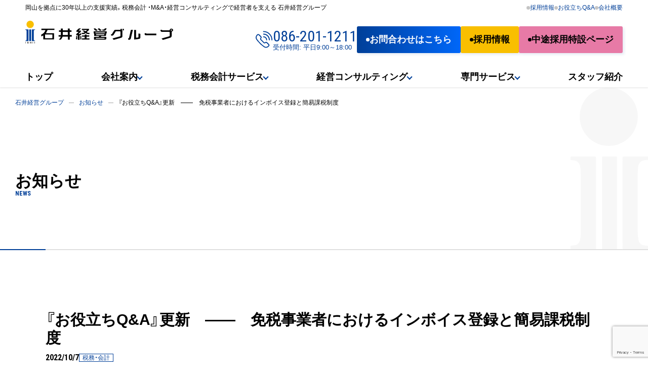

--- FILE ---
content_type: text/html; charset=UTF-8
request_url: https://ishii-cpa.com/article/%E3%80%8E%E3%81%8A%E5%BD%B9%E7%AB%8B%E3%81%A1qa%E3%80%8F%E6%9B%B4%E6%96%B0%E3%80%80-%E3%80%80%E5%85%8D%E7%A8%8E%E4%BA%8B%E6%A5%AD%E8%80%85%E3%81%AB%E3%81%8A%E3%81%91%E3%82%8B/
body_size: 53934
content:
<!doctype html>
<html lang="ja">
<head>

<!-- Google Tag Manager -->
<script>(function(w,d,s,l,i){w[l]=w[l]||[];w[l].push({'gtm.start':
new Date().getTime(),event:'gtm.js'});var f=d.getElementsByTagName(s)[0],
j=d.createElement(s),dl=l!='dataLayer'?'&l='+l:'';j.async=true;j.src=
'https://www.googletagmanager.com/gtm.js?id='+i+dl;f.parentNode.insertBefore(j,f);
})(window,document,'script','dataLayer','GTM-58W3TXWC');</script>
<!-- End Google Tag Manager -->

	<meta charset="UTF-8" />
	<meta name="viewport" content="width=device-width, initial-scale=1" />
	<meta http-equiv="X-UA-Compatible" content="IE=edge">
	<meta name="format-detection" content="telephone=no">
  <link rel="apple-touch-icon" sizes="180x180" href="https://ishii-cpa.com/wp-content/themes/ishii-theme/images/apple-touch-icon.png">
  <link rel="icon" type="image/png" sizes="32x32" href="https://ishii-cpa.com/wp-content/themes/ishii-theme/images/favicon-32x32.png">
  <link rel="icon" type="image/png" sizes="16x16" href="https://ishii-cpa.com/wp-content/themes/ishii-theme/images/favicon-16x16.png">

	<link rel="preconnect" href="https://fonts.googleapis.com">
  <link rel="preconnect" href="https://fonts.gstatic.com" crossorigin="">
	<meta name='robots' content='max-image-preview:large' />
<link rel='dns-prefetch' href='//fonts.googleapis.com' />
<link rel='dns-prefetch' href='//cdn.jsdelivr.net' />
<link rel="alternate" title="oEmbed (JSON)" type="application/json+oembed" href="https://ishii-cpa.com/wp-json/oembed/1.0/embed?url=https%3A%2F%2Fishii-cpa.com%2Farticle%2F%25e3%2580%258e%25e3%2581%258a%25e5%25bd%25b9%25e7%25ab%258b%25e3%2581%25a1qa%25e3%2580%258f%25e6%259b%25b4%25e6%2596%25b0%25e3%2580%2580-%25e3%2580%2580%25e5%2585%258d%25e7%25a8%258e%25e4%25ba%258b%25e6%25a5%25ad%25e8%2580%2585%25e3%2581%25ab%25e3%2581%258a%25e3%2581%2591%25e3%2582%258b%2F" />
<link rel="alternate" title="oEmbed (XML)" type="text/xml+oembed" href="https://ishii-cpa.com/wp-json/oembed/1.0/embed?url=https%3A%2F%2Fishii-cpa.com%2Farticle%2F%25e3%2580%258e%25e3%2581%258a%25e5%25bd%25b9%25e7%25ab%258b%25e3%2581%25a1qa%25e3%2580%258f%25e6%259b%25b4%25e6%2596%25b0%25e3%2580%2580-%25e3%2580%2580%25e5%2585%258d%25e7%25a8%258e%25e4%25ba%258b%25e6%25a5%25ad%25e8%2580%2585%25e3%2581%25ab%25e3%2581%258a%25e3%2581%2591%25e3%2582%258b%2F&#038;format=xml" />

<!-- SEO SIMPLE PACK 3.2.1 -->
<title>『お役立ちQ&#038;A』更新　——　免税事業者におけるインボイス登録と簡易課税制度 | 石井経営グループ</title>
<meta name="description" content="『お役立ちQ&amp;A』（令和4年10月第1回分）を更新いたしました。 &nbsp; 今回のテーマは「免税事業者におけるインボイス登録と簡易課税制度」です。（テーマタイトルよりQ&amp;Aページへ飛びます。） &nbsp; ぜひお役立て">
<meta name="keywords" content="税理士法人,石井会計,岡山県,岡山市,会計事務所,税理士事務所,公認会計士事務所,岡山,税理士,公認会計士,中小企業診断士,求人,求人情報,就職,リクルート,相続,事業承継,後継者,資産税,Ｍ＆Ａ,経営計画,利益計画,決算書,月次決算書,試算表,病院,診療所,医院,クリニック,医業,法人税,所得税,相続税,消費税,税務,税金,税,申告,監査,コンサルティング,相談,アドバイス,セミナー,経営塾,資産運用,岡山Ｍ＆Ａセンター,トップマネジメント">
<link rel="canonical" href="https://ishii-cpa.com/article/%e3%80%8e%e3%81%8a%e5%bd%b9%e7%ab%8b%e3%81%a1qa%e3%80%8f%e6%9b%b4%e6%96%b0%e3%80%80-%e3%80%80%e5%85%8d%e7%a8%8e%e4%ba%8b%e6%a5%ad%e8%80%85%e3%81%ab%e3%81%8a%e3%81%91%e3%82%8b/">
<meta property="og:locale" content="ja_JP">
<meta property="og:type" content="article">
<meta property="og:image" content="https://ishii-cpa.develop.wireframes.space/wp-content/uploads/2023/04/ogp.jpg">
<meta property="og:title" content="『お役立ちQ&#038;A』更新　——　免税事業者におけるインボイス登録と簡易課税制度 | 石井経営グループ">
<meta property="og:description" content="『お役立ちQ&amp;A』（令和4年10月第1回分）を更新いたしました。 &nbsp; 今回のテーマは「免税事業者におけるインボイス登録と簡易課税制度」です。（テーマタイトルよりQ&amp;Aページへ飛びます。） &nbsp; ぜひお役立て">
<meta property="og:url" content="https://ishii-cpa.com/article/%e3%80%8e%e3%81%8a%e5%bd%b9%e7%ab%8b%e3%81%a1qa%e3%80%8f%e6%9b%b4%e6%96%b0%e3%80%80-%e3%80%80%e5%85%8d%e7%a8%8e%e4%ba%8b%e6%a5%ad%e8%80%85%e3%81%ab%e3%81%8a%e3%81%91%e3%82%8b/">
<meta property="og:site_name" content="石井経営グループ">
<meta property="article:publisher" content="https://www.facebook.com/ishiicpa/">
<meta name="twitter:card" content="summary_large_image">
<meta name="twitter:site" content="ishiikeiei_g">
<!-- Google Analytics (gtag.js) -->
<script async src="https://www.googletagmanager.com/gtag/js?id=UA-88098211-1"></script>
<script>
	window.dataLayer = window.dataLayer || [];
	function gtag(){dataLayer.push(arguments);}
	gtag("js", new Date());
	gtag("config", "UA-88098211-1");
</script>
	<!-- / SEO SIMPLE PACK -->

<style id='wp-img-auto-sizes-contain-inline-css' type='text/css'>
img:is([sizes=auto i],[sizes^="auto," i]){contain-intrinsic-size:3000px 1500px}
/*# sourceURL=wp-img-auto-sizes-contain-inline-css */
</style>
<style id='wp-emoji-styles-inline-css' type='text/css'>

	img.wp-smiley, img.emoji {
		display: inline !important;
		border: none !important;
		box-shadow: none !important;
		height: 1em !important;
		width: 1em !important;
		margin: 0 0.07em !important;
		vertical-align: -0.1em !important;
		background: none !important;
		padding: 0 !important;
	}
/*# sourceURL=wp-emoji-styles-inline-css */
</style>
<style id='wp-block-library-inline-css' type='text/css'>
:root{--wp-block-synced-color:#7a00df;--wp-block-synced-color--rgb:122,0,223;--wp-bound-block-color:var(--wp-block-synced-color);--wp-editor-canvas-background:#ddd;--wp-admin-theme-color:#007cba;--wp-admin-theme-color--rgb:0,124,186;--wp-admin-theme-color-darker-10:#006ba1;--wp-admin-theme-color-darker-10--rgb:0,107,160.5;--wp-admin-theme-color-darker-20:#005a87;--wp-admin-theme-color-darker-20--rgb:0,90,135;--wp-admin-border-width-focus:2px}@media (min-resolution:192dpi){:root{--wp-admin-border-width-focus:1.5px}}.wp-element-button{cursor:pointer}:root .has-very-light-gray-background-color{background-color:#eee}:root .has-very-dark-gray-background-color{background-color:#313131}:root .has-very-light-gray-color{color:#eee}:root .has-very-dark-gray-color{color:#313131}:root .has-vivid-green-cyan-to-vivid-cyan-blue-gradient-background{background:linear-gradient(135deg,#00d084,#0693e3)}:root .has-purple-crush-gradient-background{background:linear-gradient(135deg,#34e2e4,#4721fb 50%,#ab1dfe)}:root .has-hazy-dawn-gradient-background{background:linear-gradient(135deg,#faaca8,#dad0ec)}:root .has-subdued-olive-gradient-background{background:linear-gradient(135deg,#fafae1,#67a671)}:root .has-atomic-cream-gradient-background{background:linear-gradient(135deg,#fdd79a,#004a59)}:root .has-nightshade-gradient-background{background:linear-gradient(135deg,#330968,#31cdcf)}:root .has-midnight-gradient-background{background:linear-gradient(135deg,#020381,#2874fc)}:root{--wp--preset--font-size--normal:16px;--wp--preset--font-size--huge:42px}.has-regular-font-size{font-size:1em}.has-larger-font-size{font-size:2.625em}.has-normal-font-size{font-size:var(--wp--preset--font-size--normal)}.has-huge-font-size{font-size:var(--wp--preset--font-size--huge)}.has-text-align-center{text-align:center}.has-text-align-left{text-align:left}.has-text-align-right{text-align:right}.has-fit-text{white-space:nowrap!important}#end-resizable-editor-section{display:none}.aligncenter{clear:both}.items-justified-left{justify-content:flex-start}.items-justified-center{justify-content:center}.items-justified-right{justify-content:flex-end}.items-justified-space-between{justify-content:space-between}.screen-reader-text{border:0;clip-path:inset(50%);height:1px;margin:-1px;overflow:hidden;padding:0;position:absolute;width:1px;word-wrap:normal!important}.screen-reader-text:focus{background-color:#ddd;clip-path:none;color:#444;display:block;font-size:1em;height:auto;left:5px;line-height:normal;padding:15px 23px 14px;text-decoration:none;top:5px;width:auto;z-index:100000}html :where(.has-border-color){border-style:solid}html :where([style*=border-top-color]){border-top-style:solid}html :where([style*=border-right-color]){border-right-style:solid}html :where([style*=border-bottom-color]){border-bottom-style:solid}html :where([style*=border-left-color]){border-left-style:solid}html :where([style*=border-width]){border-style:solid}html :where([style*=border-top-width]){border-top-style:solid}html :where([style*=border-right-width]){border-right-style:solid}html :where([style*=border-bottom-width]){border-bottom-style:solid}html :where([style*=border-left-width]){border-left-style:solid}html :where(img[class*=wp-image-]){height:auto;max-width:100%}:where(figure){margin:0 0 1em}html :where(.is-position-sticky){--wp-admin--admin-bar--position-offset:var(--wp-admin--admin-bar--height,0px)}@media screen and (max-width:600px){html :where(.is-position-sticky){--wp-admin--admin-bar--position-offset:0px}}

/*# sourceURL=wp-block-library-inline-css */
</style><style id='wp-block-heading-inline-css' type='text/css'>
h1:where(.wp-block-heading).has-background,h2:where(.wp-block-heading).has-background,h3:where(.wp-block-heading).has-background,h4:where(.wp-block-heading).has-background,h5:where(.wp-block-heading).has-background,h6:where(.wp-block-heading).has-background{padding:1.25em 2.375em}h1.has-text-align-left[style*=writing-mode]:where([style*=vertical-lr]),h1.has-text-align-right[style*=writing-mode]:where([style*=vertical-rl]),h2.has-text-align-left[style*=writing-mode]:where([style*=vertical-lr]),h2.has-text-align-right[style*=writing-mode]:where([style*=vertical-rl]),h3.has-text-align-left[style*=writing-mode]:where([style*=vertical-lr]),h3.has-text-align-right[style*=writing-mode]:where([style*=vertical-rl]),h4.has-text-align-left[style*=writing-mode]:where([style*=vertical-lr]),h4.has-text-align-right[style*=writing-mode]:where([style*=vertical-rl]),h5.has-text-align-left[style*=writing-mode]:where([style*=vertical-lr]),h5.has-text-align-right[style*=writing-mode]:where([style*=vertical-rl]),h6.has-text-align-left[style*=writing-mode]:where([style*=vertical-lr]),h6.has-text-align-right[style*=writing-mode]:where([style*=vertical-rl]){rotate:180deg}
/*# sourceURL=https://ishii-cpa.com/wp-includes/blocks/heading/style.min.css */
</style>
<style id='wp-block-list-inline-css' type='text/css'>
ol,ul{box-sizing:border-box}:root :where(.wp-block-list.has-background){padding:1.25em 2.375em}
/*# sourceURL=https://ishii-cpa.com/wp-includes/blocks/list/style.min.css */
</style>
<style id='wp-block-columns-inline-css' type='text/css'>
.wp-block-columns{box-sizing:border-box;display:flex;flex-wrap:wrap!important}@media (min-width:782px){.wp-block-columns{flex-wrap:nowrap!important}}.wp-block-columns{align-items:normal!important}.wp-block-columns.are-vertically-aligned-top{align-items:flex-start}.wp-block-columns.are-vertically-aligned-center{align-items:center}.wp-block-columns.are-vertically-aligned-bottom{align-items:flex-end}@media (max-width:781px){.wp-block-columns:not(.is-not-stacked-on-mobile)>.wp-block-column{flex-basis:100%!important}}@media (min-width:782px){.wp-block-columns:not(.is-not-stacked-on-mobile)>.wp-block-column{flex-basis:0;flex-grow:1}.wp-block-columns:not(.is-not-stacked-on-mobile)>.wp-block-column[style*=flex-basis]{flex-grow:0}}.wp-block-columns.is-not-stacked-on-mobile{flex-wrap:nowrap!important}.wp-block-columns.is-not-stacked-on-mobile>.wp-block-column{flex-basis:0;flex-grow:1}.wp-block-columns.is-not-stacked-on-mobile>.wp-block-column[style*=flex-basis]{flex-grow:0}:where(.wp-block-columns){margin-bottom:1.75em}:where(.wp-block-columns.has-background){padding:1.25em 2.375em}.wp-block-column{flex-grow:1;min-width:0;overflow-wrap:break-word;word-break:break-word}.wp-block-column.is-vertically-aligned-top{align-self:flex-start}.wp-block-column.is-vertically-aligned-center{align-self:center}.wp-block-column.is-vertically-aligned-bottom{align-self:flex-end}.wp-block-column.is-vertically-aligned-stretch{align-self:stretch}.wp-block-column.is-vertically-aligned-bottom,.wp-block-column.is-vertically-aligned-center,.wp-block-column.is-vertically-aligned-top{width:100%}
/*# sourceURL=https://ishii-cpa.com/wp-includes/blocks/columns/style.min.css */
</style>
<style id='wp-block-paragraph-inline-css' type='text/css'>
.is-small-text{font-size:.875em}.is-regular-text{font-size:1em}.is-large-text{font-size:2.25em}.is-larger-text{font-size:3em}.has-drop-cap:not(:focus):first-letter{float:left;font-size:8.4em;font-style:normal;font-weight:100;line-height:.68;margin:.05em .1em 0 0;text-transform:uppercase}body.rtl .has-drop-cap:not(:focus):first-letter{float:none;margin-left:.1em}p.has-drop-cap.has-background{overflow:hidden}:root :where(p.has-background){padding:1.25em 2.375em}:where(p.has-text-color:not(.has-link-color)) a{color:inherit}p.has-text-align-left[style*="writing-mode:vertical-lr"],p.has-text-align-right[style*="writing-mode:vertical-rl"]{rotate:180deg}
/*# sourceURL=https://ishii-cpa.com/wp-includes/blocks/paragraph/style.min.css */
</style>
<style id='global-styles-inline-css' type='text/css'>
:root{--wp--preset--aspect-ratio--square: 1;--wp--preset--aspect-ratio--4-3: 4/3;--wp--preset--aspect-ratio--3-4: 3/4;--wp--preset--aspect-ratio--3-2: 3/2;--wp--preset--aspect-ratio--2-3: 2/3;--wp--preset--aspect-ratio--16-9: 16/9;--wp--preset--aspect-ratio--9-16: 9/16;--wp--preset--color--black: #000000;--wp--preset--color--cyan-bluish-gray: #abb8c3;--wp--preset--color--white: #ffffff;--wp--preset--color--pale-pink: #f78da7;--wp--preset--color--vivid-red: #cf2e2e;--wp--preset--color--luminous-vivid-orange: #ff6900;--wp--preset--color--luminous-vivid-amber: #fcb900;--wp--preset--color--light-green-cyan: #7bdcb5;--wp--preset--color--vivid-green-cyan: #00d084;--wp--preset--color--pale-cyan-blue: #8ed1fc;--wp--preset--color--vivid-cyan-blue: #0693e3;--wp--preset--color--vivid-purple: #9b51e0;--wp--preset--gradient--vivid-cyan-blue-to-vivid-purple: linear-gradient(135deg,rgb(6,147,227) 0%,rgb(155,81,224) 100%);--wp--preset--gradient--light-green-cyan-to-vivid-green-cyan: linear-gradient(135deg,rgb(122,220,180) 0%,rgb(0,208,130) 100%);--wp--preset--gradient--luminous-vivid-amber-to-luminous-vivid-orange: linear-gradient(135deg,rgb(252,185,0) 0%,rgb(255,105,0) 100%);--wp--preset--gradient--luminous-vivid-orange-to-vivid-red: linear-gradient(135deg,rgb(255,105,0) 0%,rgb(207,46,46) 100%);--wp--preset--gradient--very-light-gray-to-cyan-bluish-gray: linear-gradient(135deg,rgb(238,238,238) 0%,rgb(169,184,195) 100%);--wp--preset--gradient--cool-to-warm-spectrum: linear-gradient(135deg,rgb(74,234,220) 0%,rgb(151,120,209) 20%,rgb(207,42,186) 40%,rgb(238,44,130) 60%,rgb(251,105,98) 80%,rgb(254,248,76) 100%);--wp--preset--gradient--blush-light-purple: linear-gradient(135deg,rgb(255,206,236) 0%,rgb(152,150,240) 100%);--wp--preset--gradient--blush-bordeaux: linear-gradient(135deg,rgb(254,205,165) 0%,rgb(254,45,45) 50%,rgb(107,0,62) 100%);--wp--preset--gradient--luminous-dusk: linear-gradient(135deg,rgb(255,203,112) 0%,rgb(199,81,192) 50%,rgb(65,88,208) 100%);--wp--preset--gradient--pale-ocean: linear-gradient(135deg,rgb(255,245,203) 0%,rgb(182,227,212) 50%,rgb(51,167,181) 100%);--wp--preset--gradient--electric-grass: linear-gradient(135deg,rgb(202,248,128) 0%,rgb(113,206,126) 100%);--wp--preset--gradient--midnight: linear-gradient(135deg,rgb(2,3,129) 0%,rgb(40,116,252) 100%);--wp--preset--font-size--small: 13px;--wp--preset--font-size--medium: 20px;--wp--preset--font-size--large: 36px;--wp--preset--font-size--x-large: 42px;--wp--preset--spacing--20: 0.44rem;--wp--preset--spacing--30: 0.67rem;--wp--preset--spacing--40: 1rem;--wp--preset--spacing--50: 1.5rem;--wp--preset--spacing--60: 2.25rem;--wp--preset--spacing--70: 3.38rem;--wp--preset--spacing--80: 5.06rem;--wp--preset--shadow--natural: 6px 6px 9px rgba(0, 0, 0, 0.2);--wp--preset--shadow--deep: 12px 12px 50px rgba(0, 0, 0, 0.4);--wp--preset--shadow--sharp: 6px 6px 0px rgba(0, 0, 0, 0.2);--wp--preset--shadow--outlined: 6px 6px 0px -3px rgb(255, 255, 255), 6px 6px rgb(0, 0, 0);--wp--preset--shadow--crisp: 6px 6px 0px rgb(0, 0, 0);}:where(.is-layout-flex){gap: 0.5em;}:where(.is-layout-grid){gap: 0.5em;}body .is-layout-flex{display: flex;}.is-layout-flex{flex-wrap: wrap;align-items: center;}.is-layout-flex > :is(*, div){margin: 0;}body .is-layout-grid{display: grid;}.is-layout-grid > :is(*, div){margin: 0;}:where(.wp-block-columns.is-layout-flex){gap: 2em;}:where(.wp-block-columns.is-layout-grid){gap: 2em;}:where(.wp-block-post-template.is-layout-flex){gap: 1.25em;}:where(.wp-block-post-template.is-layout-grid){gap: 1.25em;}.has-black-color{color: var(--wp--preset--color--black) !important;}.has-cyan-bluish-gray-color{color: var(--wp--preset--color--cyan-bluish-gray) !important;}.has-white-color{color: var(--wp--preset--color--white) !important;}.has-pale-pink-color{color: var(--wp--preset--color--pale-pink) !important;}.has-vivid-red-color{color: var(--wp--preset--color--vivid-red) !important;}.has-luminous-vivid-orange-color{color: var(--wp--preset--color--luminous-vivid-orange) !important;}.has-luminous-vivid-amber-color{color: var(--wp--preset--color--luminous-vivid-amber) !important;}.has-light-green-cyan-color{color: var(--wp--preset--color--light-green-cyan) !important;}.has-vivid-green-cyan-color{color: var(--wp--preset--color--vivid-green-cyan) !important;}.has-pale-cyan-blue-color{color: var(--wp--preset--color--pale-cyan-blue) !important;}.has-vivid-cyan-blue-color{color: var(--wp--preset--color--vivid-cyan-blue) !important;}.has-vivid-purple-color{color: var(--wp--preset--color--vivid-purple) !important;}.has-black-background-color{background-color: var(--wp--preset--color--black) !important;}.has-cyan-bluish-gray-background-color{background-color: var(--wp--preset--color--cyan-bluish-gray) !important;}.has-white-background-color{background-color: var(--wp--preset--color--white) !important;}.has-pale-pink-background-color{background-color: var(--wp--preset--color--pale-pink) !important;}.has-vivid-red-background-color{background-color: var(--wp--preset--color--vivid-red) !important;}.has-luminous-vivid-orange-background-color{background-color: var(--wp--preset--color--luminous-vivid-orange) !important;}.has-luminous-vivid-amber-background-color{background-color: var(--wp--preset--color--luminous-vivid-amber) !important;}.has-light-green-cyan-background-color{background-color: var(--wp--preset--color--light-green-cyan) !important;}.has-vivid-green-cyan-background-color{background-color: var(--wp--preset--color--vivid-green-cyan) !important;}.has-pale-cyan-blue-background-color{background-color: var(--wp--preset--color--pale-cyan-blue) !important;}.has-vivid-cyan-blue-background-color{background-color: var(--wp--preset--color--vivid-cyan-blue) !important;}.has-vivid-purple-background-color{background-color: var(--wp--preset--color--vivid-purple) !important;}.has-black-border-color{border-color: var(--wp--preset--color--black) !important;}.has-cyan-bluish-gray-border-color{border-color: var(--wp--preset--color--cyan-bluish-gray) !important;}.has-white-border-color{border-color: var(--wp--preset--color--white) !important;}.has-pale-pink-border-color{border-color: var(--wp--preset--color--pale-pink) !important;}.has-vivid-red-border-color{border-color: var(--wp--preset--color--vivid-red) !important;}.has-luminous-vivid-orange-border-color{border-color: var(--wp--preset--color--luminous-vivid-orange) !important;}.has-luminous-vivid-amber-border-color{border-color: var(--wp--preset--color--luminous-vivid-amber) !important;}.has-light-green-cyan-border-color{border-color: var(--wp--preset--color--light-green-cyan) !important;}.has-vivid-green-cyan-border-color{border-color: var(--wp--preset--color--vivid-green-cyan) !important;}.has-pale-cyan-blue-border-color{border-color: var(--wp--preset--color--pale-cyan-blue) !important;}.has-vivid-cyan-blue-border-color{border-color: var(--wp--preset--color--vivid-cyan-blue) !important;}.has-vivid-purple-border-color{border-color: var(--wp--preset--color--vivid-purple) !important;}.has-vivid-cyan-blue-to-vivid-purple-gradient-background{background: var(--wp--preset--gradient--vivid-cyan-blue-to-vivid-purple) !important;}.has-light-green-cyan-to-vivid-green-cyan-gradient-background{background: var(--wp--preset--gradient--light-green-cyan-to-vivid-green-cyan) !important;}.has-luminous-vivid-amber-to-luminous-vivid-orange-gradient-background{background: var(--wp--preset--gradient--luminous-vivid-amber-to-luminous-vivid-orange) !important;}.has-luminous-vivid-orange-to-vivid-red-gradient-background{background: var(--wp--preset--gradient--luminous-vivid-orange-to-vivid-red) !important;}.has-very-light-gray-to-cyan-bluish-gray-gradient-background{background: var(--wp--preset--gradient--very-light-gray-to-cyan-bluish-gray) !important;}.has-cool-to-warm-spectrum-gradient-background{background: var(--wp--preset--gradient--cool-to-warm-spectrum) !important;}.has-blush-light-purple-gradient-background{background: var(--wp--preset--gradient--blush-light-purple) !important;}.has-blush-bordeaux-gradient-background{background: var(--wp--preset--gradient--blush-bordeaux) !important;}.has-luminous-dusk-gradient-background{background: var(--wp--preset--gradient--luminous-dusk) !important;}.has-pale-ocean-gradient-background{background: var(--wp--preset--gradient--pale-ocean) !important;}.has-electric-grass-gradient-background{background: var(--wp--preset--gradient--electric-grass) !important;}.has-midnight-gradient-background{background: var(--wp--preset--gradient--midnight) !important;}.has-small-font-size{font-size: var(--wp--preset--font-size--small) !important;}.has-medium-font-size{font-size: var(--wp--preset--font-size--medium) !important;}.has-large-font-size{font-size: var(--wp--preset--font-size--large) !important;}.has-x-large-font-size{font-size: var(--wp--preset--font-size--x-large) !important;}
:where(.wp-block-columns.is-layout-flex){gap: 2em;}:where(.wp-block-columns.is-layout-grid){gap: 2em;}
/*# sourceURL=global-styles-inline-css */
</style>
<style id='core-block-supports-inline-css' type='text/css'>
.wp-container-core-columns-is-layout-9d6595d7{flex-wrap:nowrap;}
/*# sourceURL=core-block-supports-inline-css */
</style>

<style id='classic-theme-styles-inline-css' type='text/css'>
/*! This file is auto-generated */
.wp-block-button__link{color:#fff;background-color:#32373c;border-radius:9999px;box-shadow:none;text-decoration:none;padding:calc(.667em + 2px) calc(1.333em + 2px);font-size:1.125em}.wp-block-file__button{background:#32373c;color:#fff;text-decoration:none}
/*# sourceURL=/wp-includes/css/classic-themes.min.css */
</style>
<link rel='stylesheet' id='contact-form-7-css' href='https://ishii-cpa.com/wp-content/plugins/contact-form-7/includes/css/styles.css?ver=6.1' type='text/css' media='all' />
<link rel='stylesheet' id='cf7msm_styles-css' href='https://ishii-cpa.com/wp-content/plugins/contact-form-7-multi-step-module/resources/cf7msm.css?ver=4.4.2' type='text/css' media='all' />
<link rel='stylesheet' id='roboto-styles-css' href='https://fonts.googleapis.com/css2?family=Roboto+Condensed%3Awght%40400%3B700&#038;display=swap&#038;ver=6.9' type='text/css' media='all' />
<link rel='stylesheet' id='yakuhanjp-styles-css' href='https://cdn.jsdelivr.net/npm/yakuhanjp@3.4.1/dist/css/yakuhanjp.min.css?ver=6.9' type='text/css' media='all' />
<link rel='stylesheet' id='default-styles-css' href='https://ishii-cpa.com/wp-content/themes/ishii-theme/css/style.css?ver=6.9' type='text/css' media='all' />
<style id='akismet-widget-style-inline-css' type='text/css'>

			.a-stats {
				--akismet-color-mid-green: #357b49;
				--akismet-color-white: #fff;
				--akismet-color-light-grey: #f6f7f7;

				max-width: 350px;
				width: auto;
			}

			.a-stats * {
				all: unset;
				box-sizing: border-box;
			}

			.a-stats strong {
				font-weight: 600;
			}

			.a-stats a.a-stats__link,
			.a-stats a.a-stats__link:visited,
			.a-stats a.a-stats__link:active {
				background: var(--akismet-color-mid-green);
				border: none;
				box-shadow: none;
				border-radius: 8px;
				color: var(--akismet-color-white);
				cursor: pointer;
				display: block;
				font-family: -apple-system, BlinkMacSystemFont, 'Segoe UI', 'Roboto', 'Oxygen-Sans', 'Ubuntu', 'Cantarell', 'Helvetica Neue', sans-serif;
				font-weight: 500;
				padding: 12px;
				text-align: center;
				text-decoration: none;
				transition: all 0.2s ease;
			}

			/* Extra specificity to deal with TwentyTwentyOne focus style */
			.widget .a-stats a.a-stats__link:focus {
				background: var(--akismet-color-mid-green);
				color: var(--akismet-color-white);
				text-decoration: none;
			}

			.a-stats a.a-stats__link:hover {
				filter: brightness(110%);
				box-shadow: 0 4px 12px rgba(0, 0, 0, 0.06), 0 0 2px rgba(0, 0, 0, 0.16);
			}

			.a-stats .count {
				color: var(--akismet-color-white);
				display: block;
				font-size: 1.5em;
				line-height: 1.4;
				padding: 0 13px;
				white-space: nowrap;
			}
		
/*# sourceURL=akismet-widget-style-inline-css */
</style>
<script type="text/javascript" src="https://ishii-cpa.com/wp-includes/js/jquery/jquery.min.js?ver=3.7.1" id="jquery-core-js"></script>
<script type="text/javascript" src="https://ishii-cpa.com/wp-includes/js/jquery/jquery-migrate.min.js?ver=3.4.1" id="jquery-migrate-js"></script>
<link rel="https://api.w.org/" href="https://ishii-cpa.com/wp-json/" /><link rel="EditURI" type="application/rsd+xml" title="RSD" href="https://ishii-cpa.com/xmlrpc.php?rsd" />
<meta name="generator" content="WordPress 6.9" />
<link rel='shortlink' href='https://ishii-cpa.com/?p=1796' />
</head>

<body class="wp-singular article-template-default single single-article postid-1796 wp-theme-ishii-theme">
<!-- Google Tag Manager (noscript) -->
<noscript><iframe src="https://www.googletagmanager.com/ns.html?id=GTM-58W3TXWC"
height="0" width="0" style="display:none;visibility:hidden"></iframe></noscript>
<!-- End Google Tag Manager (noscript) -->

		<!-- 通常のヘッダー -->

	<header class="l-header">
		<input class="header-checkbox" id="header-checkbox" type="checkbox">
		<div class="flex header-row1">
			<p class="header-row1__text">岡山を拠点に30年以上の支援実績。税務会計 ・M&amp;A・経営コンサルティングで経営者を支える 石井経営グループ</p>
			<ul class="flex header-row1__nav">
				<li><a class="header-row1__link" href="https://recruit.ishii-cpa.com" target="_blank">採用情報</a></li>
				<li><a class="header-row1__link" href="https://ishii-cpa.com/qablog">お役立ちQ&amp;A</a></li>
				<li><a class="header-row1__link" href="https://ishii-cpa.com/about">会社概要</a></li>
			</ul>
		</div>
		<div class="flex header-row2">
						<p class="header-row2__logo"><a class="header-row2__link" href="https://ishii-cpa.com"><img class="header-row2__img" src="https://ishii-cpa.com/wp-content/themes/ishii-theme/images/logo.svg" alt="石井経営グループ"></a></p>
						<ul class="flex header-row2__contact">
				<li class="header-row2__contact__li"><a class="phone" href="tel:086-201-1211">
						<svg class="phone-icon" width="37" height="37" viewBox="0 0 37 37" fill="none" xmlns="http://www.w3.org/2000/svg">
							<path d="M18.5602 33.9277L18.5753 33.9382C19.881 34.7696 21.4313 35.1306 22.9699 34.9616C24.5086 34.7927 25.9435 34.1038 27.0377 33.0089L27.9882 32.0584C28.1988 31.8479 28.3659 31.5979 28.4799 31.3228C28.5939 31.0477 28.6526 30.7528 28.6526 30.4551C28.6526 30.1573 28.5939 29.8624 28.4799 29.5873C28.3659 29.3122 28.1988 29.0622 27.9882 28.8517L23.9791 24.8457C23.7686 24.6351 23.5187 24.468 23.2436 24.354C22.9685 24.24 22.6736 24.1813 22.3758 24.1813C22.078 24.1813 21.7832 24.24 21.5081 24.354C21.233 24.468 20.983 24.6351 20.7725 24.8457C20.3474 25.2707 19.771 25.5094 19.1699 25.5094C18.5689 25.5094 17.9925 25.2707 17.5674 24.8457L11.1572 18.434C10.7322 18.0089 10.4935 17.4325 10.4935 16.8314C10.4935 16.2304 10.7322 15.6539 11.1572 15.2289V15.2289C11.3678 15.0184 11.5349 14.7684 11.6489 14.4933C11.7629 14.2182 11.8216 13.9233 11.8216 13.6255C11.8216 13.3277 11.7629 13.0329 11.6489 12.7578C11.5349 12.4827 11.3678 12.2327 11.1572 12.0222L7.14962 8.0162C6.72455 7.59126 6.14811 7.35254 5.54706 7.35254C4.94601 7.35254 4.36957 7.59126 3.9445 8.0162L2.99248 8.9667C1.8978 10.061 1.20922 11.4961 1.04052 13.0347C0.871818 14.5734 1.23309 16.1235 2.06464 17.4291L2.07371 17.4442C6.46535 23.9417 12.0618 29.5372 18.5602 33.9277V33.9277Z" stroke="#003F98" stroke-width="2" stroke-linecap="round" stroke-linejoin="round"></path>
							<path d="M16.8677 12.3335C18.6712 12.3335 20.4008 13.0499 21.6761 14.3252C22.9513 15.6005 23.6678 17.3301 23.6678 19.1336" stroke="#003F98" stroke-width="2" stroke-linecap="round" stroke-linejoin="round"></path>
							<path d="M17 6.50098C20.3064 6.50098 23.4774 7.81445 25.8154 10.1524C28.1534 12.4904 29.4669 15.6614 29.4669 18.9678" stroke="#003F98" stroke-width="2" stroke-linecap="round" stroke-linejoin="round"></path>
							<path d="M16.8677 1C21.677 1 26.2894 2.9105 29.6901 6.31122C33.0908 9.71193 35.0013 14.3243 35.0013 19.1336" stroke="#003F98" stroke-width="2" stroke-linecap="round" stroke-linejoin="round"></path>
						</svg>
						<div class="phone-num desktop"><span class="roboto phone-text1">086-201-1211</span><span class="phone-text2">受付時間: 平日9:00～18:00</span></div>
						<div class="mobile phone-mobile">お電話</div></a></li>
				<li class="header-row2__contact__li"><a class="button button-blue button-tick" href="https://ishii-cpa.com/contact"><span>お問合わせ<span class="desktop">はこちら</span></span></a></li>
                <li class="header-row2__contact__li"><a class="button button-yellow button-tick" target="_blank" href="https://recruit.ishii-cpa.com"><span>採用情報</span></a></li>
                <li class="header-row2__contact__li"><a class="button button-yellow button-red button-tick" target="_blank" href="https://recruit-site.info/ishii-cpa"><span>中途採用特設ページ</span></a></li>
				<li class="header-row2__contact__li">
					<label class="header-toggle" for="header-checkbox">
						<div class="header-toggle__button"><span class="header-toggle__button-circle"></span><span class="header-toggle__button-circle"></span><span class="header-toggle__button-circle"></span></div><span class="roboto header-toggle__button-text">MENU</span>
					</label>
				</li>
			</ul>
		</div>
		<div class="header-row3">
			<nav>
				<!-- <ul class="flex header-row3__ul">
					<li class="flex header-row3__li"><a class="header-row3__link" href="https://ishii-cpa.com">トップ</a></li>
					<li class="flex header-row3__li"><a class="header-row3__link has-child" href="https://ishii-cpa.com/service/taxaccounting.html">税務会計顧問サービス</a>
						<ul class="header-row3__child">
							<li class="header-row3__child-li"><a class="header-row3__child-link" href="https://ishii-cpa.com/service/inheritancetaxreturn.html">相続税申告サービス</a></li>
							<li class="header-row3__child-li"><a class="header-row3__child-link" href="https://ishii-cpa.com/service/accountingaudit.html">会計監査サービス</a></li>
						</ul>
					</li>
				</ul> -->
				<li id="menu-item-1384" class="menu-item menu-item-type-custom menu-item-object-custom menu-item-1384"><a href="/">トップ</a></li>
<li id="menu-item-1382" class="menu-item menu-item-type-post_type menu-item-object-page menu-item-has-children menu-item-1382"><a href="https://ishii-cpa.com/company/">会社案内</a>
<ul class="sub-menu">
	<li id="menu-item-64" class="menu-item menu-item-type-post_type menu-item-object-page menu-item-64"><a href="https://ishii-cpa.com/company/">会社案内</a></li>
	<li id="menu-item-69" class="menu-item menu-item-type-post_type menu-item-object-page menu-item-69"><a href="https://ishii-cpa.com/greeting/">所長挨拶</a></li>
	<li id="menu-item-73" class="menu-item menu-item-type-post_type menu-item-object-page menu-item-73"><a href="https://ishii-cpa.com/vision/">経営理念・ビジョン</a></li>
	<li id="menu-item-65" class="menu-item menu-item-type-post_type menu-item-object-page menu-item-65"><a href="https://ishii-cpa.com/about/">会社概要</a></li>
</ul>
</li>
<li id="menu-item-75" class="menu-item menu-item-type-custom menu-item-object-custom menu-item-has-children menu-item-75"><a>税務会計サービス</a>
<ul class="sub-menu">
	<li id="menu-item-71" class="menu-item menu-item-type-post_type menu-item-object-page menu-item-71"><a href="https://ishii-cpa.com/tax-accounting/">税務会計顧問サービス</a></li>
	<li id="menu-item-70" class="menu-item menu-item-type-post_type menu-item-object-page menu-item-70"><a href="https://ishii-cpa.com/inheritance-tax-return/">相続税申告サービス</a></li>
</ul>
</li>
<li id="menu-item-1349" class="menu-item menu-item-type-custom menu-item-object-custom menu-item-has-children menu-item-1349"><a>経営コンサルティング</a>
<ul class="sub-menu">
	<li id="menu-item-72" class="menu-item menu-item-type-post_type menu-item-object-page menu-item-72"><a href="https://ishii-cpa.com/management-consulting/">経営コンサルティング</a></li>
	<li id="menu-item-1350" class="menu-item menu-item-type-custom menu-item-object-custom menu-item-1350"><a href="/seminars">セミナー・交流会</a></li>
</ul>
</li>
<li id="menu-item-77" class="menu-item menu-item-type-custom menu-item-object-custom menu-item-has-children menu-item-77"><a>専門サービス</a>
<ul class="sub-menu">
	<li id="menu-item-1347" class="menu-item menu-item-type-post_type menu-item-object-page menu-item-1347"><a href="https://ishii-cpa.com/business-succession/">事業承継・組織再編</a></li>
	<li id="menu-item-1845" class="menu-item menu-item-type-post_type menu-item-object-page menu-item-1845"><a href="https://ishii-cpa.com/inheritance-tax-return/">相続税申告サービス</a></li>
	<li id="menu-item-60" class="menu-item menu-item-type-post_type menu-item-object-page menu-item-60"><a href="https://ishii-cpa.com/ma/">M&#038;A仲介 アドバイザリーサービス</a></li>
	<li id="menu-item-68" class="menu-item menu-item-type-post_type menu-item-object-page menu-item-68"><a href="https://ishii-cpa.com/medical-management/">医療経営コンサルティング</a></li>
	<li id="menu-item-74" class="menu-item menu-item-type-post_type menu-item-object-page menu-item-74"><a href="https://ishii-cpa.com/asset-networks/">財産ネットワークス事業部</a></li>
	<li id="menu-item-67" class="menu-item menu-item-type-post_type menu-item-object-page menu-item-67"><a href="https://ishii-cpa.com/insurance/">保険サービス</a></li>
	<li id="menu-item-66" class="menu-item menu-item-type-post_type menu-item-object-page menu-item-66"><a href="https://ishii-cpa.com/auditan-assurance/">会計監査サービス</a></li>
</ul>
</li>
<li id="menu-item-63" class="menu-item menu-item-type-post_type menu-item-object-page menu-item-63"><a href="https://ishii-cpa.com/staff/">スタッフ紹介</a></li>
			</nav>
		</div>
	</header>
	<main class="l-main">
		<article class="article">
							<div class="page-key">
					<div class="l-container">
					<div class="breadcrumbs"><!-- Breadcrumb NavXT 7.4.1 -->
<span property="itemListElement" typeof="ListItem"><a property="item" typeof="WebPage" title="Go to 石井経営グループ." href="https://ishii-cpa.com" class="home" ><span property="name">石井経営グループ</span></a><meta property="position" content="1"></span><span class="breadcrumbs-line"></span><span property="itemListElement" typeof="ListItem"><a property="item" typeof="WebPage" title="Go to お知らせ." href="https://ishii-cpa.com/article/" class="archive post-article-archive" ><span property="name">お知らせ</span></a><meta property="position" content="2"></span><span class="breadcrumbs-line"></span><span property="itemListElement" typeof="ListItem"><span property="name" class="post post-article current-item">『お役立ちQ&#038;A』更新　——　免税事業者におけるインボイス登録と簡易課税制度</span><meta property="url" content="https://ishii-cpa.com/article/%e3%80%8e%e3%81%8a%e5%bd%b9%e7%ab%8b%e3%81%a1qa%e3%80%8f%e6%9b%b4%e6%96%b0%e3%80%80-%e3%80%80%e5%85%8d%e7%a8%8e%e4%ba%8b%e6%a5%ad%e8%80%85%e3%81%ab%e3%81%8a%e3%81%91%e3%82%8b/"><meta property="position" content="3"></span></div>
													<p class="title-english title-english__after" data-english="News">お知らせ</p>
											</div>
					<div class="sec-line sec-line__nom"></div>
				</div>
				        <div class="l-content l-content__small single-content">
        <h1 class="single-title">
            <div class="single-title__text">『お役立ちQ&#038;A』更新　——　免税事業者におけるインボイス登録と簡易課税制度</div>
            <div class="post-time">
              <time class="post-date">2022/10/7</time>
                            <span class="tag post-tag">税務・会計</span>
            </div>
        </h1>
                <p>『お役立ちQ&amp;A』（令和4年10月第1回分）を更新いたしました。</p>
<p>&nbsp;</p>
<p>今回のテーマは<em><strong>「<a href="https://www.ishii-cpa.com/qablog/%e5%85%8d%e7%a8%8e%e4%ba%8b%e6%a5%ad%e8%80%85%e3%81%ab%e3%81%8a%e3%81%91%e3%82%8b%e3%82%a4%e3%83%b3%e3%83%9c%e3%82%a4%e3%82%b9%e7%99%bb%e9%8c%b2%e3%81%a8%e7%b0%a1%e6%98%93%e8%aa%b2%e7%a8%8e%e5%88%b6/" target="_blank" rel="noopener"><span style="color: #333399;">免税事業者におけるインボイス登録と簡易課税制度</span></a>」</strong></em>です。（テーマタイトルよりQ&amp;Aページへ飛びます。）</p>
<p>&nbsp;</p>
<p>ぜひお役立てください！</p>
    </div>
    <!-- 通常のフッター -->
		</article>
		<section class="cta">
			<div class="l-container">
				<div class="hero hero-reverse">
					<h2 class="title-english title-english__before hero-title" data-english="CONTACT">まずは無料相談<br>お気軽にご連絡ください</h2>
					<div class="hero-img"><a class="cta-link" href="https://ishii-cpa.com/free-consultation"><span class="cta-link__text">無料相談の<br>お申込み</span><span><img class="cta-link__icon" src="https://ishii-cpa.com/wp-content/themes/ishii-theme/images/icon-angleright-cta.svg" alt=""></span></a></div>
					<div class="hero-text">
						<p class="cta-text">無料相談は対面・Zoomでのオンライン相談でも対応しております。</p><a class="flex phone-wrap" href="tel:086-201-1211">
							<div class="phone-wrap__text">無料相談はお電話でも<br class="desktop">お受付しております</div>
							<div class="phone">
								<svg class="phone-icon" width="37" height="37" viewBox="0 0 37 37" fill="none" xmlns="http://www.w3.org/2000/svg">
									<path d="M18.5602 33.9277L18.5753 33.9382C19.881 34.7696 21.4313 35.1306 22.9699 34.9616C24.5086 34.7927 25.9435 34.1038 27.0377 33.0089L27.9882 32.0584C28.1988 31.8479 28.3659 31.5979 28.4799 31.3228C28.5939 31.0477 28.6526 30.7528 28.6526 30.4551C28.6526 30.1573 28.5939 29.8624 28.4799 29.5873C28.3659 29.3122 28.1988 29.0622 27.9882 28.8517L23.9791 24.8457C23.7686 24.6351 23.5187 24.468 23.2436 24.354C22.9685 24.24 22.6736 24.1813 22.3758 24.1813C22.078 24.1813 21.7832 24.24 21.5081 24.354C21.233 24.468 20.983 24.6351 20.7725 24.8457C20.3474 25.2707 19.771 25.5094 19.1699 25.5094C18.5689 25.5094 17.9925 25.2707 17.5674 24.8457L11.1572 18.434C10.7322 18.0089 10.4935 17.4325 10.4935 16.8314C10.4935 16.2304 10.7322 15.6539 11.1572 15.2289V15.2289C11.3678 15.0184 11.5349 14.7684 11.6489 14.4933C11.7629 14.2182 11.8216 13.9233 11.8216 13.6255C11.8216 13.3277 11.7629 13.0329 11.6489 12.7578C11.5349 12.4827 11.3678 12.2327 11.1572 12.0222L7.14962 8.0162C6.72455 7.59126 6.14811 7.35254 5.54706 7.35254C4.94601 7.35254 4.36957 7.59126 3.9445 8.0162L2.99248 8.9667C1.8978 10.061 1.20922 11.4961 1.04052 13.0347C0.871818 14.5734 1.23309 16.1235 2.06464 17.4291L2.07371 17.4442C6.46535 23.9417 12.0618 29.5372 18.5602 33.9277V33.9277Z" stroke="#fff" stroke-width="2" stroke-linecap="round" stroke-linejoin="round"></path>
									<path d="M16.8677 12.3335C18.6712 12.3335 20.4008 13.0499 21.6761 14.3252C22.9513 15.6005 23.6678 17.3301 23.6678 19.1336" stroke="#fff" stroke-width="2" stroke-linecap="round" stroke-linejoin="round"></path>
									<path d="M17 6.50098C20.3064 6.50098 23.4774 7.81445 25.8154 10.1524C28.1534 12.4904 29.4669 15.6614 29.4669 18.9678" stroke="#fff" stroke-width="2" stroke-linecap="round" stroke-linejoin="round"></path>
									<path d="M16.8677 1C21.677 1 26.2894 2.9105 29.6901 6.31122C33.0908 9.71193 35.0013 14.3243 35.0013 19.1336" stroke="#fff" stroke-width="2" stroke-linecap="round" stroke-linejoin="round"></path>
						</svg>
						<div class="phone-num"><span class="roboto phone-text1">086-201-1211</span><span class="phone-text2">受付時間: 平日9:00～18:00</span></div>
								</div></a>
					</div>
				</div>
			</div>
		</section>
	</main>
	<footer class="l-footer">
		<div class="footer-row1">
			<div class="l-container">
				<div class="footer-info">
					<h2 class="footer-logo"><img src="https://ishii-cpa.com/wp-content/themes/ishii-theme/images/logo.svg" alt="石井経営グループメニュー" width="400px"></h2>
					<ul class="flex sns footer-sns">
					<li><a class="sns__link" target="_blank" href="https://x.com/ishiikeiei_g?s=21&t=Ee0ANndeOTB1hjYrioVbIA"><img src="https://ishii-cpa.com/wp-content/themes/ishii-theme/images/icon-x.png" alt="X"></a></li>
					<li><a class="sns__link" target="_blank" href="https://www.facebook.com/ishiicpa/"><img src="https://ishii-cpa.com/wp-content/themes/ishii-theme/images/icon-facebook.png" alt="facebook"></a></li>
					<li><a class="sns__link" target="_blank" href="https://www.instagram.com/ishiikeiei_g/"><img src="https://ishii-cpa.com/wp-content/themes/ishii-theme/images/icon-instagram.png" alt="Instagram"></a></li>
					</ul>
					<ul class="footer-address">
						<li>
							<address>〒700-0975　岡山市北区今八丁目11番10号</address>
						</li>
						<li>TEL : 086-201-1211</li>
						<li>FAX : 086-201-1215</li>
					</ul>
				</div>
				<nav class="footer-category">
											
<div class="wp-block-columns is-layout-flex wp-container-core-columns-is-layout-9d6595d7 wp-block-columns-is-layout-flex">
<div class="wp-block-column is-layout-flow wp-block-column-is-layout-flow">
<h3 class="wp-block-heading">税務会計サービス</h3>



<ul class="wp-block-list">
<li><a href="/tax-accounting/" data-type="page" data-id="56">税務会計顧問サービス</a></li>



<li><a href="/inheritance-tax-return/" data-type="page">相続税申告サービス</a></li>
</ul>



<h3 class="wp-block-heading">経営コンサルティング</h3>



<ul class="wp-block-list">
<li><a href="/management-consulting/" data-type="page" data-id="42">経営コンサルティング</a></li>



<li><a href="/seminars">セミナー・交流会</a></li>
</ul>
</div>



<div class="wp-block-column is-layout-flow wp-block-column-is-layout-flow">
<h3 class="wp-block-heading">専門サービス</h3>



<ul class="wp-block-list">
<li><a href="/business-succession/" data-type="page" data-id="78">事業承継・組織再編</a></li>



<li><a href="/inheritance-tax-return/" data-type="page">相続税申告サービス</a></li>



<li><a href="/ma/" data-type="page" data-id="50">M&amp;A仲介・アドバイザリーサービス</a></li>



<li><a href="/medical-management/" data-type="page" data-id="53">医療経営コンサルティング</a></li>



<li><a href="/asset-networks/" data-type="page" data-id="39">財産ネットワーク事業部</a></li>



<li><a href="/insurance/" data-type="page" data-id="47">保険サービス・リスクマネジメント</a></li>



<li><a href="/auditan-assurance/">会計監査サービス</a></li>
</ul>
</div>



<div class="wp-block-column is-layout-flow wp-block-column-is-layout-flow">
<h3 class="wp-block-heading">会社案内</h3>



<ul class="wp-block-list">
<li><a href="/company/" data-type="page" data-id="13">会社案内</a></li>



<li><a href="/greeting/" data-type="page" data-id="20">所長挨拶</a></li>



<li><a href="/vision/" data-type="page" data-id="22">経営理念・ビジョン</a></li>



<li><a href="/about/" data-type="page" data-id="11">会社概要</a></li>
</ul>
</div>
</div>

<div class="wp-block-columns is-layout-flex wp-container-core-columns-is-layout-9d6595d7 wp-block-columns-is-layout-flex">
<div class="wp-block-column is-layout-flow wp-block-column-is-layout-flow">
<p class="footer-box__title"><a href="/staff/" data-type="page" data-id="5">スタッフ紹介</a></p>



<p class="footer-box__title"><a href="/customer_review/">お客さまの声</a></p>



<p class="footer-box__title"><a href="/track-record/">実績</a></p>
</div>



<div class="wp-block-column is-layout-flow wp-block-column-is-layout-flow">
<p class="footer-box__title icon-external"><a href="https://recruit.ishii-cpa.com" target="_blank" rel="noreferrer noopener">採用情報</a></p>
</div>



<div class="wp-block-column is-layout-flow wp-block-column-is-layout-flow"></div>
</div>
									</nav>
			</div>
			<div class="footer-bottom">
				<div class="l-container"><small class="footer-copyright">Copyright © ISHII consulting group. All rights reserved.</small>
					<ul class="flex footer-childnav">
						<li class="footer-childnav__li"><a class="footer-childnav__link" href="https://ishii-cpa.com/sitemap">サイトマップ</a></li>
						<li class="footer-childnav__li"><a class="footer-childnav__link" href="https://ishii-cpa.com/privacy-policy">個人情報保護方針</a></li>
					</ul>
				</div>
			</div>
		</div>
		<div class="footer-row2">
			<div class="l-container">
				<nav>
					<h3 class="roboto footer-subtitle">OUR GROUP</h3>
					<ul class="flex footer-brands">
						<li class="flex footer-brands__li"><a class="footer-brands__link" href="" onclick="return false;" style="cursor: default;"><img class="footer-brands__img" src="https://ishii-cpa.com/wp-content/themes/ishii-theme/images/logo-kaikei-wh.svg" alt="石井会計"></a></li>
						<li class="flex footer-brands__li"><a class="footer-brands__link" href="" onclick="return false;" style="cursor: default;"><img class="footer-brands__img" src="https://ishii-cpa.com/wp-content/themes/ishii-theme/images/logo-keiei-wh.svg" alt="石井経営"></a></li>
						<li class="flex footer-brands__li"><a class="footer-brands__link" href="https://okayama-ma-center.ishii-cpa.com/" style="cursor: default;"><img class="footer-brands__img" src="https://ishii-cpa.com/wp-content/themes/ishii-theme/images/logo-ma-wh.svg" alt="岡山M&amp;amp;Aセンター"></a></li>
						<li class="flex footer-brands__li"><a class="footer-brands__link" href="" onclick="return false;" style="cursor: default;"><img class="footer-brands__img" src="https://ishii-cpa.com/wp-content/themes/ishii-theme/images/logo-jimusho-wh.svg" alt="石井公認会計士事務所"></a></li>
					</ul>
				</nav>
			</div>
		</div>
	</footer>
<script type="speculationrules">
{"prefetch":[{"source":"document","where":{"and":[{"href_matches":"/*"},{"not":{"href_matches":["/wp-*.php","/wp-admin/*","/wp-content/uploads/*","/wp-content/*","/wp-content/plugins/*","/wp-content/themes/ishii-theme/*","/*\\?(.+)"]}},{"not":{"selector_matches":"a[rel~=\"nofollow\"]"}},{"not":{"selector_matches":".no-prefetch, .no-prefetch a"}}]},"eagerness":"conservative"}]}
</script>
<script type="text/javascript" src="https://ishii-cpa.com/wp-includes/js/dist/hooks.min.js?ver=dd5603f07f9220ed27f1" id="wp-hooks-js"></script>
<script type="text/javascript" src="https://ishii-cpa.com/wp-includes/js/dist/i18n.min.js?ver=c26c3dc7bed366793375" id="wp-i18n-js"></script>
<script type="text/javascript" id="wp-i18n-js-after">
/* <![CDATA[ */
wp.i18n.setLocaleData( { 'text direction\u0004ltr': [ 'ltr' ] } );
//# sourceURL=wp-i18n-js-after
/* ]]> */
</script>
<script type="text/javascript" src="https://ishii-cpa.com/wp-content/plugins/contact-form-7/includes/swv/js/index.js?ver=6.1" id="swv-js"></script>
<script type="text/javascript" id="contact-form-7-js-before">
/* <![CDATA[ */
var wpcf7 = {
    "api": {
        "root": "https:\/\/ishii-cpa.com\/wp-json\/",
        "namespace": "contact-form-7\/v1"
    }
};
//# sourceURL=contact-form-7-js-before
/* ]]> */
</script>
<script type="text/javascript" src="https://ishii-cpa.com/wp-content/plugins/contact-form-7/includes/js/index.js?ver=6.1" id="contact-form-7-js"></script>
<script type="text/javascript" id="cf7msm-js-extra">
/* <![CDATA[ */
var cf7msm_posted_data = [];
//# sourceURL=cf7msm-js-extra
/* ]]> */
</script>
<script type="text/javascript" src="https://ishii-cpa.com/wp-content/plugins/contact-form-7-multi-step-module/resources/cf7msm.min.js?ver=4.4.2" id="cf7msm-js"></script>
<script type="text/javascript" src="https://ishii-cpa.com/wp-content/themes/ishii-theme/js/vendor.js" id="vendor-script-js"></script>
<script type="text/javascript" src="https://ishii-cpa.com/wp-content/themes/ishii-theme/js/common.js" id="common-script-js"></script>
<script type="text/javascript" src="https://www.google.com/recaptcha/api.js?render=6LdDupIlAAAAAJkketAn-rLfGoVRLRoL6KoxAEb2&amp;ver=3.0" id="google-recaptcha-js"></script>
<script type="text/javascript" src="https://ishii-cpa.com/wp-includes/js/dist/vendor/wp-polyfill.min.js?ver=3.15.0" id="wp-polyfill-js"></script>
<script type="text/javascript" id="wpcf7-recaptcha-js-before">
/* <![CDATA[ */
var wpcf7_recaptcha = {
    "sitekey": "6LdDupIlAAAAAJkketAn-rLfGoVRLRoL6KoxAEb2",
    "actions": {
        "homepage": "homepage",
        "contactform": "contactform"
    }
};
//# sourceURL=wpcf7-recaptcha-js-before
/* ]]> */
</script>
<script type="text/javascript" src="https://ishii-cpa.com/wp-content/plugins/contact-form-7/modules/recaptcha/index.js?ver=6.1" id="wpcf7-recaptcha-js"></script>
<script id="wp-emoji-settings" type="application/json">
{"baseUrl":"https://s.w.org/images/core/emoji/17.0.2/72x72/","ext":".png","svgUrl":"https://s.w.org/images/core/emoji/17.0.2/svg/","svgExt":".svg","source":{"concatemoji":"https://ishii-cpa.com/wp-includes/js/wp-emoji-release.min.js?ver=6.9"}}
</script>
<script type="module">
/* <![CDATA[ */
/*! This file is auto-generated */
const a=JSON.parse(document.getElementById("wp-emoji-settings").textContent),o=(window._wpemojiSettings=a,"wpEmojiSettingsSupports"),s=["flag","emoji"];function i(e){try{var t={supportTests:e,timestamp:(new Date).valueOf()};sessionStorage.setItem(o,JSON.stringify(t))}catch(e){}}function c(e,t,n){e.clearRect(0,0,e.canvas.width,e.canvas.height),e.fillText(t,0,0);t=new Uint32Array(e.getImageData(0,0,e.canvas.width,e.canvas.height).data);e.clearRect(0,0,e.canvas.width,e.canvas.height),e.fillText(n,0,0);const a=new Uint32Array(e.getImageData(0,0,e.canvas.width,e.canvas.height).data);return t.every((e,t)=>e===a[t])}function p(e,t){e.clearRect(0,0,e.canvas.width,e.canvas.height),e.fillText(t,0,0);var n=e.getImageData(16,16,1,1);for(let e=0;e<n.data.length;e++)if(0!==n.data[e])return!1;return!0}function u(e,t,n,a){switch(t){case"flag":return n(e,"\ud83c\udff3\ufe0f\u200d\u26a7\ufe0f","\ud83c\udff3\ufe0f\u200b\u26a7\ufe0f")?!1:!n(e,"\ud83c\udde8\ud83c\uddf6","\ud83c\udde8\u200b\ud83c\uddf6")&&!n(e,"\ud83c\udff4\udb40\udc67\udb40\udc62\udb40\udc65\udb40\udc6e\udb40\udc67\udb40\udc7f","\ud83c\udff4\u200b\udb40\udc67\u200b\udb40\udc62\u200b\udb40\udc65\u200b\udb40\udc6e\u200b\udb40\udc67\u200b\udb40\udc7f");case"emoji":return!a(e,"\ud83e\u1fac8")}return!1}function f(e,t,n,a){let r;const o=(r="undefined"!=typeof WorkerGlobalScope&&self instanceof WorkerGlobalScope?new OffscreenCanvas(300,150):document.createElement("canvas")).getContext("2d",{willReadFrequently:!0}),s=(o.textBaseline="top",o.font="600 32px Arial",{});return e.forEach(e=>{s[e]=t(o,e,n,a)}),s}function r(e){var t=document.createElement("script");t.src=e,t.defer=!0,document.head.appendChild(t)}a.supports={everything:!0,everythingExceptFlag:!0},new Promise(t=>{let n=function(){try{var e=JSON.parse(sessionStorage.getItem(o));if("object"==typeof e&&"number"==typeof e.timestamp&&(new Date).valueOf()<e.timestamp+604800&&"object"==typeof e.supportTests)return e.supportTests}catch(e){}return null}();if(!n){if("undefined"!=typeof Worker&&"undefined"!=typeof OffscreenCanvas&&"undefined"!=typeof URL&&URL.createObjectURL&&"undefined"!=typeof Blob)try{var e="postMessage("+f.toString()+"("+[JSON.stringify(s),u.toString(),c.toString(),p.toString()].join(",")+"));",a=new Blob([e],{type:"text/javascript"});const r=new Worker(URL.createObjectURL(a),{name:"wpTestEmojiSupports"});return void(r.onmessage=e=>{i(n=e.data),r.terminate(),t(n)})}catch(e){}i(n=f(s,u,c,p))}t(n)}).then(e=>{for(const n in e)a.supports[n]=e[n],a.supports.everything=a.supports.everything&&a.supports[n],"flag"!==n&&(a.supports.everythingExceptFlag=a.supports.everythingExceptFlag&&a.supports[n]);var t;a.supports.everythingExceptFlag=a.supports.everythingExceptFlag&&!a.supports.flag,a.supports.everything||((t=a.source||{}).concatemoji?r(t.concatemoji):t.wpemoji&&t.twemoji&&(r(t.twemoji),r(t.wpemoji)))});
//# sourceURL=https://ishii-cpa.com/wp-includes/js/wp-emoji-loader.min.js
/* ]]> */
</script>
</body>
</html>

--- FILE ---
content_type: text/html; charset=utf-8
request_url: https://www.google.com/recaptcha/api2/anchor?ar=1&k=6LdDupIlAAAAAJkketAn-rLfGoVRLRoL6KoxAEb2&co=aHR0cHM6Ly9pc2hpaS1jcGEuY29tOjQ0Mw..&hl=en&v=PoyoqOPhxBO7pBk68S4YbpHZ&size=invisible&anchor-ms=20000&execute-ms=30000&cb=m0y086jf4ue0
body_size: 48749
content:
<!DOCTYPE HTML><html dir="ltr" lang="en"><head><meta http-equiv="Content-Type" content="text/html; charset=UTF-8">
<meta http-equiv="X-UA-Compatible" content="IE=edge">
<title>reCAPTCHA</title>
<style type="text/css">
/* cyrillic-ext */
@font-face {
  font-family: 'Roboto';
  font-style: normal;
  font-weight: 400;
  font-stretch: 100%;
  src: url(//fonts.gstatic.com/s/roboto/v48/KFO7CnqEu92Fr1ME7kSn66aGLdTylUAMa3GUBHMdazTgWw.woff2) format('woff2');
  unicode-range: U+0460-052F, U+1C80-1C8A, U+20B4, U+2DE0-2DFF, U+A640-A69F, U+FE2E-FE2F;
}
/* cyrillic */
@font-face {
  font-family: 'Roboto';
  font-style: normal;
  font-weight: 400;
  font-stretch: 100%;
  src: url(//fonts.gstatic.com/s/roboto/v48/KFO7CnqEu92Fr1ME7kSn66aGLdTylUAMa3iUBHMdazTgWw.woff2) format('woff2');
  unicode-range: U+0301, U+0400-045F, U+0490-0491, U+04B0-04B1, U+2116;
}
/* greek-ext */
@font-face {
  font-family: 'Roboto';
  font-style: normal;
  font-weight: 400;
  font-stretch: 100%;
  src: url(//fonts.gstatic.com/s/roboto/v48/KFO7CnqEu92Fr1ME7kSn66aGLdTylUAMa3CUBHMdazTgWw.woff2) format('woff2');
  unicode-range: U+1F00-1FFF;
}
/* greek */
@font-face {
  font-family: 'Roboto';
  font-style: normal;
  font-weight: 400;
  font-stretch: 100%;
  src: url(//fonts.gstatic.com/s/roboto/v48/KFO7CnqEu92Fr1ME7kSn66aGLdTylUAMa3-UBHMdazTgWw.woff2) format('woff2');
  unicode-range: U+0370-0377, U+037A-037F, U+0384-038A, U+038C, U+038E-03A1, U+03A3-03FF;
}
/* math */
@font-face {
  font-family: 'Roboto';
  font-style: normal;
  font-weight: 400;
  font-stretch: 100%;
  src: url(//fonts.gstatic.com/s/roboto/v48/KFO7CnqEu92Fr1ME7kSn66aGLdTylUAMawCUBHMdazTgWw.woff2) format('woff2');
  unicode-range: U+0302-0303, U+0305, U+0307-0308, U+0310, U+0312, U+0315, U+031A, U+0326-0327, U+032C, U+032F-0330, U+0332-0333, U+0338, U+033A, U+0346, U+034D, U+0391-03A1, U+03A3-03A9, U+03B1-03C9, U+03D1, U+03D5-03D6, U+03F0-03F1, U+03F4-03F5, U+2016-2017, U+2034-2038, U+203C, U+2040, U+2043, U+2047, U+2050, U+2057, U+205F, U+2070-2071, U+2074-208E, U+2090-209C, U+20D0-20DC, U+20E1, U+20E5-20EF, U+2100-2112, U+2114-2115, U+2117-2121, U+2123-214F, U+2190, U+2192, U+2194-21AE, U+21B0-21E5, U+21F1-21F2, U+21F4-2211, U+2213-2214, U+2216-22FF, U+2308-230B, U+2310, U+2319, U+231C-2321, U+2336-237A, U+237C, U+2395, U+239B-23B7, U+23D0, U+23DC-23E1, U+2474-2475, U+25AF, U+25B3, U+25B7, U+25BD, U+25C1, U+25CA, U+25CC, U+25FB, U+266D-266F, U+27C0-27FF, U+2900-2AFF, U+2B0E-2B11, U+2B30-2B4C, U+2BFE, U+3030, U+FF5B, U+FF5D, U+1D400-1D7FF, U+1EE00-1EEFF;
}
/* symbols */
@font-face {
  font-family: 'Roboto';
  font-style: normal;
  font-weight: 400;
  font-stretch: 100%;
  src: url(//fonts.gstatic.com/s/roboto/v48/KFO7CnqEu92Fr1ME7kSn66aGLdTylUAMaxKUBHMdazTgWw.woff2) format('woff2');
  unicode-range: U+0001-000C, U+000E-001F, U+007F-009F, U+20DD-20E0, U+20E2-20E4, U+2150-218F, U+2190, U+2192, U+2194-2199, U+21AF, U+21E6-21F0, U+21F3, U+2218-2219, U+2299, U+22C4-22C6, U+2300-243F, U+2440-244A, U+2460-24FF, U+25A0-27BF, U+2800-28FF, U+2921-2922, U+2981, U+29BF, U+29EB, U+2B00-2BFF, U+4DC0-4DFF, U+FFF9-FFFB, U+10140-1018E, U+10190-1019C, U+101A0, U+101D0-101FD, U+102E0-102FB, U+10E60-10E7E, U+1D2C0-1D2D3, U+1D2E0-1D37F, U+1F000-1F0FF, U+1F100-1F1AD, U+1F1E6-1F1FF, U+1F30D-1F30F, U+1F315, U+1F31C, U+1F31E, U+1F320-1F32C, U+1F336, U+1F378, U+1F37D, U+1F382, U+1F393-1F39F, U+1F3A7-1F3A8, U+1F3AC-1F3AF, U+1F3C2, U+1F3C4-1F3C6, U+1F3CA-1F3CE, U+1F3D4-1F3E0, U+1F3ED, U+1F3F1-1F3F3, U+1F3F5-1F3F7, U+1F408, U+1F415, U+1F41F, U+1F426, U+1F43F, U+1F441-1F442, U+1F444, U+1F446-1F449, U+1F44C-1F44E, U+1F453, U+1F46A, U+1F47D, U+1F4A3, U+1F4B0, U+1F4B3, U+1F4B9, U+1F4BB, U+1F4BF, U+1F4C8-1F4CB, U+1F4D6, U+1F4DA, U+1F4DF, U+1F4E3-1F4E6, U+1F4EA-1F4ED, U+1F4F7, U+1F4F9-1F4FB, U+1F4FD-1F4FE, U+1F503, U+1F507-1F50B, U+1F50D, U+1F512-1F513, U+1F53E-1F54A, U+1F54F-1F5FA, U+1F610, U+1F650-1F67F, U+1F687, U+1F68D, U+1F691, U+1F694, U+1F698, U+1F6AD, U+1F6B2, U+1F6B9-1F6BA, U+1F6BC, U+1F6C6-1F6CF, U+1F6D3-1F6D7, U+1F6E0-1F6EA, U+1F6F0-1F6F3, U+1F6F7-1F6FC, U+1F700-1F7FF, U+1F800-1F80B, U+1F810-1F847, U+1F850-1F859, U+1F860-1F887, U+1F890-1F8AD, U+1F8B0-1F8BB, U+1F8C0-1F8C1, U+1F900-1F90B, U+1F93B, U+1F946, U+1F984, U+1F996, U+1F9E9, U+1FA00-1FA6F, U+1FA70-1FA7C, U+1FA80-1FA89, U+1FA8F-1FAC6, U+1FACE-1FADC, U+1FADF-1FAE9, U+1FAF0-1FAF8, U+1FB00-1FBFF;
}
/* vietnamese */
@font-face {
  font-family: 'Roboto';
  font-style: normal;
  font-weight: 400;
  font-stretch: 100%;
  src: url(//fonts.gstatic.com/s/roboto/v48/KFO7CnqEu92Fr1ME7kSn66aGLdTylUAMa3OUBHMdazTgWw.woff2) format('woff2');
  unicode-range: U+0102-0103, U+0110-0111, U+0128-0129, U+0168-0169, U+01A0-01A1, U+01AF-01B0, U+0300-0301, U+0303-0304, U+0308-0309, U+0323, U+0329, U+1EA0-1EF9, U+20AB;
}
/* latin-ext */
@font-face {
  font-family: 'Roboto';
  font-style: normal;
  font-weight: 400;
  font-stretch: 100%;
  src: url(//fonts.gstatic.com/s/roboto/v48/KFO7CnqEu92Fr1ME7kSn66aGLdTylUAMa3KUBHMdazTgWw.woff2) format('woff2');
  unicode-range: U+0100-02BA, U+02BD-02C5, U+02C7-02CC, U+02CE-02D7, U+02DD-02FF, U+0304, U+0308, U+0329, U+1D00-1DBF, U+1E00-1E9F, U+1EF2-1EFF, U+2020, U+20A0-20AB, U+20AD-20C0, U+2113, U+2C60-2C7F, U+A720-A7FF;
}
/* latin */
@font-face {
  font-family: 'Roboto';
  font-style: normal;
  font-weight: 400;
  font-stretch: 100%;
  src: url(//fonts.gstatic.com/s/roboto/v48/KFO7CnqEu92Fr1ME7kSn66aGLdTylUAMa3yUBHMdazQ.woff2) format('woff2');
  unicode-range: U+0000-00FF, U+0131, U+0152-0153, U+02BB-02BC, U+02C6, U+02DA, U+02DC, U+0304, U+0308, U+0329, U+2000-206F, U+20AC, U+2122, U+2191, U+2193, U+2212, U+2215, U+FEFF, U+FFFD;
}
/* cyrillic-ext */
@font-face {
  font-family: 'Roboto';
  font-style: normal;
  font-weight: 500;
  font-stretch: 100%;
  src: url(//fonts.gstatic.com/s/roboto/v48/KFO7CnqEu92Fr1ME7kSn66aGLdTylUAMa3GUBHMdazTgWw.woff2) format('woff2');
  unicode-range: U+0460-052F, U+1C80-1C8A, U+20B4, U+2DE0-2DFF, U+A640-A69F, U+FE2E-FE2F;
}
/* cyrillic */
@font-face {
  font-family: 'Roboto';
  font-style: normal;
  font-weight: 500;
  font-stretch: 100%;
  src: url(//fonts.gstatic.com/s/roboto/v48/KFO7CnqEu92Fr1ME7kSn66aGLdTylUAMa3iUBHMdazTgWw.woff2) format('woff2');
  unicode-range: U+0301, U+0400-045F, U+0490-0491, U+04B0-04B1, U+2116;
}
/* greek-ext */
@font-face {
  font-family: 'Roboto';
  font-style: normal;
  font-weight: 500;
  font-stretch: 100%;
  src: url(//fonts.gstatic.com/s/roboto/v48/KFO7CnqEu92Fr1ME7kSn66aGLdTylUAMa3CUBHMdazTgWw.woff2) format('woff2');
  unicode-range: U+1F00-1FFF;
}
/* greek */
@font-face {
  font-family: 'Roboto';
  font-style: normal;
  font-weight: 500;
  font-stretch: 100%;
  src: url(//fonts.gstatic.com/s/roboto/v48/KFO7CnqEu92Fr1ME7kSn66aGLdTylUAMa3-UBHMdazTgWw.woff2) format('woff2');
  unicode-range: U+0370-0377, U+037A-037F, U+0384-038A, U+038C, U+038E-03A1, U+03A3-03FF;
}
/* math */
@font-face {
  font-family: 'Roboto';
  font-style: normal;
  font-weight: 500;
  font-stretch: 100%;
  src: url(//fonts.gstatic.com/s/roboto/v48/KFO7CnqEu92Fr1ME7kSn66aGLdTylUAMawCUBHMdazTgWw.woff2) format('woff2');
  unicode-range: U+0302-0303, U+0305, U+0307-0308, U+0310, U+0312, U+0315, U+031A, U+0326-0327, U+032C, U+032F-0330, U+0332-0333, U+0338, U+033A, U+0346, U+034D, U+0391-03A1, U+03A3-03A9, U+03B1-03C9, U+03D1, U+03D5-03D6, U+03F0-03F1, U+03F4-03F5, U+2016-2017, U+2034-2038, U+203C, U+2040, U+2043, U+2047, U+2050, U+2057, U+205F, U+2070-2071, U+2074-208E, U+2090-209C, U+20D0-20DC, U+20E1, U+20E5-20EF, U+2100-2112, U+2114-2115, U+2117-2121, U+2123-214F, U+2190, U+2192, U+2194-21AE, U+21B0-21E5, U+21F1-21F2, U+21F4-2211, U+2213-2214, U+2216-22FF, U+2308-230B, U+2310, U+2319, U+231C-2321, U+2336-237A, U+237C, U+2395, U+239B-23B7, U+23D0, U+23DC-23E1, U+2474-2475, U+25AF, U+25B3, U+25B7, U+25BD, U+25C1, U+25CA, U+25CC, U+25FB, U+266D-266F, U+27C0-27FF, U+2900-2AFF, U+2B0E-2B11, U+2B30-2B4C, U+2BFE, U+3030, U+FF5B, U+FF5D, U+1D400-1D7FF, U+1EE00-1EEFF;
}
/* symbols */
@font-face {
  font-family: 'Roboto';
  font-style: normal;
  font-weight: 500;
  font-stretch: 100%;
  src: url(//fonts.gstatic.com/s/roboto/v48/KFO7CnqEu92Fr1ME7kSn66aGLdTylUAMaxKUBHMdazTgWw.woff2) format('woff2');
  unicode-range: U+0001-000C, U+000E-001F, U+007F-009F, U+20DD-20E0, U+20E2-20E4, U+2150-218F, U+2190, U+2192, U+2194-2199, U+21AF, U+21E6-21F0, U+21F3, U+2218-2219, U+2299, U+22C4-22C6, U+2300-243F, U+2440-244A, U+2460-24FF, U+25A0-27BF, U+2800-28FF, U+2921-2922, U+2981, U+29BF, U+29EB, U+2B00-2BFF, U+4DC0-4DFF, U+FFF9-FFFB, U+10140-1018E, U+10190-1019C, U+101A0, U+101D0-101FD, U+102E0-102FB, U+10E60-10E7E, U+1D2C0-1D2D3, U+1D2E0-1D37F, U+1F000-1F0FF, U+1F100-1F1AD, U+1F1E6-1F1FF, U+1F30D-1F30F, U+1F315, U+1F31C, U+1F31E, U+1F320-1F32C, U+1F336, U+1F378, U+1F37D, U+1F382, U+1F393-1F39F, U+1F3A7-1F3A8, U+1F3AC-1F3AF, U+1F3C2, U+1F3C4-1F3C6, U+1F3CA-1F3CE, U+1F3D4-1F3E0, U+1F3ED, U+1F3F1-1F3F3, U+1F3F5-1F3F7, U+1F408, U+1F415, U+1F41F, U+1F426, U+1F43F, U+1F441-1F442, U+1F444, U+1F446-1F449, U+1F44C-1F44E, U+1F453, U+1F46A, U+1F47D, U+1F4A3, U+1F4B0, U+1F4B3, U+1F4B9, U+1F4BB, U+1F4BF, U+1F4C8-1F4CB, U+1F4D6, U+1F4DA, U+1F4DF, U+1F4E3-1F4E6, U+1F4EA-1F4ED, U+1F4F7, U+1F4F9-1F4FB, U+1F4FD-1F4FE, U+1F503, U+1F507-1F50B, U+1F50D, U+1F512-1F513, U+1F53E-1F54A, U+1F54F-1F5FA, U+1F610, U+1F650-1F67F, U+1F687, U+1F68D, U+1F691, U+1F694, U+1F698, U+1F6AD, U+1F6B2, U+1F6B9-1F6BA, U+1F6BC, U+1F6C6-1F6CF, U+1F6D3-1F6D7, U+1F6E0-1F6EA, U+1F6F0-1F6F3, U+1F6F7-1F6FC, U+1F700-1F7FF, U+1F800-1F80B, U+1F810-1F847, U+1F850-1F859, U+1F860-1F887, U+1F890-1F8AD, U+1F8B0-1F8BB, U+1F8C0-1F8C1, U+1F900-1F90B, U+1F93B, U+1F946, U+1F984, U+1F996, U+1F9E9, U+1FA00-1FA6F, U+1FA70-1FA7C, U+1FA80-1FA89, U+1FA8F-1FAC6, U+1FACE-1FADC, U+1FADF-1FAE9, U+1FAF0-1FAF8, U+1FB00-1FBFF;
}
/* vietnamese */
@font-face {
  font-family: 'Roboto';
  font-style: normal;
  font-weight: 500;
  font-stretch: 100%;
  src: url(//fonts.gstatic.com/s/roboto/v48/KFO7CnqEu92Fr1ME7kSn66aGLdTylUAMa3OUBHMdazTgWw.woff2) format('woff2');
  unicode-range: U+0102-0103, U+0110-0111, U+0128-0129, U+0168-0169, U+01A0-01A1, U+01AF-01B0, U+0300-0301, U+0303-0304, U+0308-0309, U+0323, U+0329, U+1EA0-1EF9, U+20AB;
}
/* latin-ext */
@font-face {
  font-family: 'Roboto';
  font-style: normal;
  font-weight: 500;
  font-stretch: 100%;
  src: url(//fonts.gstatic.com/s/roboto/v48/KFO7CnqEu92Fr1ME7kSn66aGLdTylUAMa3KUBHMdazTgWw.woff2) format('woff2');
  unicode-range: U+0100-02BA, U+02BD-02C5, U+02C7-02CC, U+02CE-02D7, U+02DD-02FF, U+0304, U+0308, U+0329, U+1D00-1DBF, U+1E00-1E9F, U+1EF2-1EFF, U+2020, U+20A0-20AB, U+20AD-20C0, U+2113, U+2C60-2C7F, U+A720-A7FF;
}
/* latin */
@font-face {
  font-family: 'Roboto';
  font-style: normal;
  font-weight: 500;
  font-stretch: 100%;
  src: url(//fonts.gstatic.com/s/roboto/v48/KFO7CnqEu92Fr1ME7kSn66aGLdTylUAMa3yUBHMdazQ.woff2) format('woff2');
  unicode-range: U+0000-00FF, U+0131, U+0152-0153, U+02BB-02BC, U+02C6, U+02DA, U+02DC, U+0304, U+0308, U+0329, U+2000-206F, U+20AC, U+2122, U+2191, U+2193, U+2212, U+2215, U+FEFF, U+FFFD;
}
/* cyrillic-ext */
@font-face {
  font-family: 'Roboto';
  font-style: normal;
  font-weight: 900;
  font-stretch: 100%;
  src: url(//fonts.gstatic.com/s/roboto/v48/KFO7CnqEu92Fr1ME7kSn66aGLdTylUAMa3GUBHMdazTgWw.woff2) format('woff2');
  unicode-range: U+0460-052F, U+1C80-1C8A, U+20B4, U+2DE0-2DFF, U+A640-A69F, U+FE2E-FE2F;
}
/* cyrillic */
@font-face {
  font-family: 'Roboto';
  font-style: normal;
  font-weight: 900;
  font-stretch: 100%;
  src: url(//fonts.gstatic.com/s/roboto/v48/KFO7CnqEu92Fr1ME7kSn66aGLdTylUAMa3iUBHMdazTgWw.woff2) format('woff2');
  unicode-range: U+0301, U+0400-045F, U+0490-0491, U+04B0-04B1, U+2116;
}
/* greek-ext */
@font-face {
  font-family: 'Roboto';
  font-style: normal;
  font-weight: 900;
  font-stretch: 100%;
  src: url(//fonts.gstatic.com/s/roboto/v48/KFO7CnqEu92Fr1ME7kSn66aGLdTylUAMa3CUBHMdazTgWw.woff2) format('woff2');
  unicode-range: U+1F00-1FFF;
}
/* greek */
@font-face {
  font-family: 'Roboto';
  font-style: normal;
  font-weight: 900;
  font-stretch: 100%;
  src: url(//fonts.gstatic.com/s/roboto/v48/KFO7CnqEu92Fr1ME7kSn66aGLdTylUAMa3-UBHMdazTgWw.woff2) format('woff2');
  unicode-range: U+0370-0377, U+037A-037F, U+0384-038A, U+038C, U+038E-03A1, U+03A3-03FF;
}
/* math */
@font-face {
  font-family: 'Roboto';
  font-style: normal;
  font-weight: 900;
  font-stretch: 100%;
  src: url(//fonts.gstatic.com/s/roboto/v48/KFO7CnqEu92Fr1ME7kSn66aGLdTylUAMawCUBHMdazTgWw.woff2) format('woff2');
  unicode-range: U+0302-0303, U+0305, U+0307-0308, U+0310, U+0312, U+0315, U+031A, U+0326-0327, U+032C, U+032F-0330, U+0332-0333, U+0338, U+033A, U+0346, U+034D, U+0391-03A1, U+03A3-03A9, U+03B1-03C9, U+03D1, U+03D5-03D6, U+03F0-03F1, U+03F4-03F5, U+2016-2017, U+2034-2038, U+203C, U+2040, U+2043, U+2047, U+2050, U+2057, U+205F, U+2070-2071, U+2074-208E, U+2090-209C, U+20D0-20DC, U+20E1, U+20E5-20EF, U+2100-2112, U+2114-2115, U+2117-2121, U+2123-214F, U+2190, U+2192, U+2194-21AE, U+21B0-21E5, U+21F1-21F2, U+21F4-2211, U+2213-2214, U+2216-22FF, U+2308-230B, U+2310, U+2319, U+231C-2321, U+2336-237A, U+237C, U+2395, U+239B-23B7, U+23D0, U+23DC-23E1, U+2474-2475, U+25AF, U+25B3, U+25B7, U+25BD, U+25C1, U+25CA, U+25CC, U+25FB, U+266D-266F, U+27C0-27FF, U+2900-2AFF, U+2B0E-2B11, U+2B30-2B4C, U+2BFE, U+3030, U+FF5B, U+FF5D, U+1D400-1D7FF, U+1EE00-1EEFF;
}
/* symbols */
@font-face {
  font-family: 'Roboto';
  font-style: normal;
  font-weight: 900;
  font-stretch: 100%;
  src: url(//fonts.gstatic.com/s/roboto/v48/KFO7CnqEu92Fr1ME7kSn66aGLdTylUAMaxKUBHMdazTgWw.woff2) format('woff2');
  unicode-range: U+0001-000C, U+000E-001F, U+007F-009F, U+20DD-20E0, U+20E2-20E4, U+2150-218F, U+2190, U+2192, U+2194-2199, U+21AF, U+21E6-21F0, U+21F3, U+2218-2219, U+2299, U+22C4-22C6, U+2300-243F, U+2440-244A, U+2460-24FF, U+25A0-27BF, U+2800-28FF, U+2921-2922, U+2981, U+29BF, U+29EB, U+2B00-2BFF, U+4DC0-4DFF, U+FFF9-FFFB, U+10140-1018E, U+10190-1019C, U+101A0, U+101D0-101FD, U+102E0-102FB, U+10E60-10E7E, U+1D2C0-1D2D3, U+1D2E0-1D37F, U+1F000-1F0FF, U+1F100-1F1AD, U+1F1E6-1F1FF, U+1F30D-1F30F, U+1F315, U+1F31C, U+1F31E, U+1F320-1F32C, U+1F336, U+1F378, U+1F37D, U+1F382, U+1F393-1F39F, U+1F3A7-1F3A8, U+1F3AC-1F3AF, U+1F3C2, U+1F3C4-1F3C6, U+1F3CA-1F3CE, U+1F3D4-1F3E0, U+1F3ED, U+1F3F1-1F3F3, U+1F3F5-1F3F7, U+1F408, U+1F415, U+1F41F, U+1F426, U+1F43F, U+1F441-1F442, U+1F444, U+1F446-1F449, U+1F44C-1F44E, U+1F453, U+1F46A, U+1F47D, U+1F4A3, U+1F4B0, U+1F4B3, U+1F4B9, U+1F4BB, U+1F4BF, U+1F4C8-1F4CB, U+1F4D6, U+1F4DA, U+1F4DF, U+1F4E3-1F4E6, U+1F4EA-1F4ED, U+1F4F7, U+1F4F9-1F4FB, U+1F4FD-1F4FE, U+1F503, U+1F507-1F50B, U+1F50D, U+1F512-1F513, U+1F53E-1F54A, U+1F54F-1F5FA, U+1F610, U+1F650-1F67F, U+1F687, U+1F68D, U+1F691, U+1F694, U+1F698, U+1F6AD, U+1F6B2, U+1F6B9-1F6BA, U+1F6BC, U+1F6C6-1F6CF, U+1F6D3-1F6D7, U+1F6E0-1F6EA, U+1F6F0-1F6F3, U+1F6F7-1F6FC, U+1F700-1F7FF, U+1F800-1F80B, U+1F810-1F847, U+1F850-1F859, U+1F860-1F887, U+1F890-1F8AD, U+1F8B0-1F8BB, U+1F8C0-1F8C1, U+1F900-1F90B, U+1F93B, U+1F946, U+1F984, U+1F996, U+1F9E9, U+1FA00-1FA6F, U+1FA70-1FA7C, U+1FA80-1FA89, U+1FA8F-1FAC6, U+1FACE-1FADC, U+1FADF-1FAE9, U+1FAF0-1FAF8, U+1FB00-1FBFF;
}
/* vietnamese */
@font-face {
  font-family: 'Roboto';
  font-style: normal;
  font-weight: 900;
  font-stretch: 100%;
  src: url(//fonts.gstatic.com/s/roboto/v48/KFO7CnqEu92Fr1ME7kSn66aGLdTylUAMa3OUBHMdazTgWw.woff2) format('woff2');
  unicode-range: U+0102-0103, U+0110-0111, U+0128-0129, U+0168-0169, U+01A0-01A1, U+01AF-01B0, U+0300-0301, U+0303-0304, U+0308-0309, U+0323, U+0329, U+1EA0-1EF9, U+20AB;
}
/* latin-ext */
@font-face {
  font-family: 'Roboto';
  font-style: normal;
  font-weight: 900;
  font-stretch: 100%;
  src: url(//fonts.gstatic.com/s/roboto/v48/KFO7CnqEu92Fr1ME7kSn66aGLdTylUAMa3KUBHMdazTgWw.woff2) format('woff2');
  unicode-range: U+0100-02BA, U+02BD-02C5, U+02C7-02CC, U+02CE-02D7, U+02DD-02FF, U+0304, U+0308, U+0329, U+1D00-1DBF, U+1E00-1E9F, U+1EF2-1EFF, U+2020, U+20A0-20AB, U+20AD-20C0, U+2113, U+2C60-2C7F, U+A720-A7FF;
}
/* latin */
@font-face {
  font-family: 'Roboto';
  font-style: normal;
  font-weight: 900;
  font-stretch: 100%;
  src: url(//fonts.gstatic.com/s/roboto/v48/KFO7CnqEu92Fr1ME7kSn66aGLdTylUAMa3yUBHMdazQ.woff2) format('woff2');
  unicode-range: U+0000-00FF, U+0131, U+0152-0153, U+02BB-02BC, U+02C6, U+02DA, U+02DC, U+0304, U+0308, U+0329, U+2000-206F, U+20AC, U+2122, U+2191, U+2193, U+2212, U+2215, U+FEFF, U+FFFD;
}

</style>
<link rel="stylesheet" type="text/css" href="https://www.gstatic.com/recaptcha/releases/PoyoqOPhxBO7pBk68S4YbpHZ/styles__ltr.css">
<script nonce="e0yL2nSA_HepuqS9DVrK9g" type="text/javascript">window['__recaptcha_api'] = 'https://www.google.com/recaptcha/api2/';</script>
<script type="text/javascript" src="https://www.gstatic.com/recaptcha/releases/PoyoqOPhxBO7pBk68S4YbpHZ/recaptcha__en.js" nonce="e0yL2nSA_HepuqS9DVrK9g">
      
    </script></head>
<body><div id="rc-anchor-alert" class="rc-anchor-alert"></div>
<input type="hidden" id="recaptcha-token" value="[base64]">
<script type="text/javascript" nonce="e0yL2nSA_HepuqS9DVrK9g">
      recaptcha.anchor.Main.init("[\x22ainput\x22,[\x22bgdata\x22,\x22\x22,\[base64]/[base64]/[base64]/KE4oMTI0LHYsdi5HKSxMWihsLHYpKTpOKDEyNCx2LGwpLFYpLHYpLFQpKSxGKDE3MSx2KX0scjc9ZnVuY3Rpb24obCl7cmV0dXJuIGx9LEM9ZnVuY3Rpb24obCxWLHYpe04odixsLFYpLFZbYWtdPTI3OTZ9LG49ZnVuY3Rpb24obCxWKXtWLlg9KChWLlg/[base64]/[base64]/[base64]/[base64]/[base64]/[base64]/[base64]/[base64]/[base64]/[base64]/[base64]\\u003d\x22,\[base64]\x22,\x22wq/DgXLDnVbDoD/DmcKoLHPDpS/CjzTDuz9xwq14wrdCwqDDmDAZwrjCsXd7w6vDtRjCnVfClDnDusKCw4wXw7bDssKHLCjCvnrDrjNaAkfDnMOBwrjCh8OuB8KNw78pwobDiTITw4HCtER3fMKGw7vClsK6FMK8wqYuwozDoMOhWMKVwrjCmC/Cl8OvBWZOMgttw47ClRvCksK+wpxMw53ChMKfwofCp8K4w7c7Oi4zwqgWwrJIPBoEe8K8M1jCrQdJWsO5wowJw6RswpXCpwjCj8KWIFHDpcKdwqBow6oqHsO4wpTCv2Z9OsKCwrJLX1PCtAZ+w7vDpzPDq8K/GcKHLsK+B8OOw6Uswp3CtcORNsOOwoHCucOzSnUSwqI4wq3Do8OlVcO5wptdwoXDlcK1wpE8VWbCuMKUd8O5PsOuZF53w6V7U1klwrrDpcK1wrhpYcKcHMOaEMKRwqDDt07CrSJzw5TDnsOsw5/[base64]/CkMOXUWFEXjTDiXklFcOTG3PCpSAHwrjDjsOLVMK2w4XDhXXCtMKGwrlSwqJZccKSw7TDmcOVw7Bcw67DrcKBwq3DuiPCpDbCl3/Cn8KZw7PDvQfCh8ORwpXDjsKaGm4Gw6R1w75fYcOVaRLDhcKFQDXDpsOmA3DClzvDpsKvCMOAdkQHwp/Cjlo6w5MQwqEQwobCjDLDlMKQPsK/w4kaWiIfDcOPW8KlHmrCtHBGw4cEbHF9w6zCucKncEDCrlDCqcKAD37DqsOtZhhWA8KSw5zCgiRTw73DkMKbw47CjFE1W8OIcQ0TeikZw7IMV0ZTY8KGw59GAlx+XHHDocK9w7/CisK2w7t0QRY+woDCqCTChhXDvcO/wrw3M8O7AXpVw4NAMMKBwrw+FsOAw6k+wr3Dm3jCgsOWKMOMT8KXLMKMYcKTdsOGwqw+OQzDk3rDojwSwpZgwqYnLXY6DMKLBMOlCcOAU8OIdsOGwovCpU/Ct8KDwqMMXMOYNMKLwpAoOsKLSsOHwrPDqRMcwrUAQQjDncKQacOtAsO9wqB8w6/Ct8O1GAhed8KTPcObdsKqPBB0C8Kbw7bCjzTDoMO8wrt2AcKhNX4OdMOGwrLCtsO2QsOYw5sBB8OAw7YccG3DoVLDmsOfwrhxTMKcw6krHw9lwroxNsOOBcOmw44rfcK4DR4Rwp/[base64]/[base64]/DvMODB8KtwqkEwp8qw6bCocKHbipJJRDDl0g4wo/DkAczw5bDmsOVbcKNKwfDrcO1Z1/[base64]/OsOHNsKqTAAZZUMRGjTDtMOCw7PCjEjCt8OxwqFCBMOBwqt5SMKuD8OXIMOdI1PDvBTDgcKLF2HDpsOxGAwXWsK/NDh4UsOqPSfDosOzw6sQw5PCoMKZwpAewpQKwqXDinXDqWbCgMK5EsKHIyrCosKTIVTCsMKcCMONw4Quw5VcW1Ydw5waMS7CkcKcw7/Dh2Vrwod0TsK+H8O+OcK6wpE9NX5Yw5XDtsKhL8KUw5TCqcO0QUN8cMKmw4HDgcKtw6jCosKeGW7CmcO3w5rCiXXDlwLDrC0rfQ3DisOqwo4vPcKXw5dwCMOlXcOiw6MdTkXCuijCv2nDsknDt8O2FA/[base64]/DoDVhfcKOwo1swrIzwoR+wr4Nw5nCncOBb8OwYsOabHA3wpxgw5sdw6nDl1wJMlnDlGNLEkx9w79EdDEXwpNYbw/DtcKPNSg8G2ILw73Chzp7e8Ksw4k1w5vDssOYSBdlw6nDsTppw6s6RVzDhWMxLcONw680wrnCqsOMfMOYPxvDpEtGwr/CmcK/TXIAw5rDk3Ihw7LCvmDDqsKewp4fB8K1woBJUcOqNxfDqmxJwppRwqQKwqzCjCzDt8KyIwnDljXDhTDDkynCmFtswr0jVE3CoHrCvlsvMMKAw4vDgMKPJS/Dj2ZVw57Dn8OGwr18Pi/Dk8KQXMOTO8OWwqY4QhDClcOwTBLDg8O2DRF6XMOqw5zChBDCtsKww5PCn3rCuBsGw6fDocKUSsK/w4DCj8KIw4zCkXnDpycDBMO8GVHCj3/CinYJHMOEdDAYw75NFC1dNsOawo3DpsK0VMKcw67Dl2Y3woEkw77CqBTDvMOKwpl0wrDDpBbDhgfDlkQuZcOhOU/CizHDiz3Cm8O2w7wjw4DCpsOMcAXDiTVkw54SU8KHMUrDoxUMR27DmMKuTg9Fwr82woggwoMSw5ZaG8KgV8OJw7oVw5d4NcKyL8Odw6w7wqLCpAtlwqprwr/DocKVw7/Clh9Fw4/[base64]/CrlPDnwPCksOiaDrDsjjCsGp/[base64]/ChsOgMcKxw4IFLhLDsSnCrsOrw4XCisKpw5zDrWjCiMO1w57DvsOjwobDqMOVW8K5bxF/NTrCsMKHw4bDsjxJWhBvPcOBJzkHwprDsQfDsMOcwq3DgsOhw7fDgBzDjj4Nwr/[base64]/[base64]/Ct8K3wpZvwoE4Kh9dEcOUw7FZwoY4SRPDiMOdFC8Qw6kwLXHCkcOFw6NFZsKZwqjDlWpkwqpvw6nCgHDDsHllw6/[base64]/CisKGwpvCsMKDNFHDuMKYwqkUwr1FwoZ1wq9mT8Kud8Oww6onw48AGlzChX3CnMKuU8K6Qy0Zw7I4TsKcTivCuTQRaMOMPMKxCsKpScOOw67DjMOiw7jCiMKpAsOSbMOEw5XCsgA9wq/DrRLDqsK1RRHCgVEcD8O/VMOOw5fCqTQ/ZcKuL8OCwrdMT8Ocex4tWyzCoi4ywrLCucKLw4Fkwro/O2dgCAzCg07DusKIwr8oQmJGwovDoR/DjW5BTSUebMOtwrV1Eg9YLcOsw4TDgMOResK2w59FQ05cNMKuw6ARScOiw4bDoMOOW8ONABcjwrDDrkzClcOWDAjDscOBdG0Hw5zDu0fDmlbDq3g3wp1UwoEZw7ZiwrTCoiHDpizDlT5Qw7o4wrsJw47DgsKewr3CncO9LVDDncOoAxA/w65LwrI1wohww4kDNlV9w7PDisOpw4XCtMKRwrFPX2RWwq5xU1/CoMO4woXCsMKawpNawoweAgtSDBMpY0Z8w6h1wrrCpsK3wqPCoCrDtMK4w6DDmng8wopiw5Zow7LDtCDDucKmw4/[base64]/[base64]/DjsKawpkrwpLCpMO8Bn1vDsOlbMKzwp0dw7MZw5RpakDDqz/Ci8OufB/DvMKiPBsVw7NxcsOqw4slw5I4cUJGwpvDki7Dv2DDtsKEFMKCGiLDkmpRcMKgw7LDnsOQwq3CgBBnJA7DoV7CkMO2w7TDkSbCox3ClcKDRBvDvWLDjHzDkD/DinDDrcKHwrM7MsK/elPCgXBuCgzChMKBw7wXwrcwesOPwo5gw4PCssObw5FzwrnDhMKewrPCm2fDhjYBwqPDiw/CnisHD3Bsd2wrw41iE8K+w6Qqw7ptwqHCsg/DuXsXBCk8wozClcOze1guwq7DpsOww4TCqcOBCQrCmcKldGbCpjDDvFjDicOZw7TClyFbw60fTjhHH8KkIG/DrlUnQDXDgcKSwpDDicKjcyfDicOow7EoK8K9w5DDoMOow4XCmcK2UMOwwpdKw7UYwrvClsKIwrjDjcK/wpbDusKwwr/CtENFLxLCiMOYWcKIBUhywopNwr/[base64]/[base64]/[base64]/Fxc4DcKawrXCljgoA8KFw4VsJ8KNb8KGwrI9wrh+wo9dw5/CtHrCj8OuO8KuLMO3RTrDjsKrwqpVGWzDgixnw41LwpDDp3Edw446clEET1vChwg3J8KNDMKUw696UcOLw4/Cm8KXwpQrFTDCisKqwojDu8K5UcKHBS5qbV17woAXw6Eww5h4wr7CtCHCosKdw511wrxmIcKMLQ/CngtLwpLCpMOwwpLDiwDDjVxaXsKqYsK6CMOIRcK5OWvCrggdORssWV7Dk1F2worCkcKubcKxw7YCQsO1MMK7L8K+UXBGRjxnFQTDtXAvw6ZywrTDiEtcScKBw6/Cp8O3I8K+w751JXZUMcOpwovDhw3DsiDDl8OgTU0SwrwXwqI0f8K2KxjCsMO8w4jCrDrCv2haw4fDtWTDjSrCszBjwpfDu8OCwokHw58LSsKUFEjCs8KcMMOKwozDpTU4wo/DqsKhVWoafMOwEl4/dsOLXm3DvMKzw5XDtWRTBjkAw4LCpcO2w4tpwpPDmn/ChxNMw6vCiyJIwqgoTGUra2bCksK/w47Cp8KGw7IqQijCqitwwoxsDMKTQMK6wo/CsxELbx/ChmPDsFQmw6kqwrzDsQV+VEdTO8Kuw4RAwpN+wrQ2wqfDnybCnVbCtsKUwpjCqxohScK7wqnDvS98csOrw4jDg8Ktw5XDiTjCo3d/C8OHUMKpYcKNwoPDksKCFw1dwpLCt8OKZkgsbsKfCG/CiTYQwphyAFBkWMKwaU/[base64]/DicKrw4DCtCDCr3ZLXMOYw6MyBDrCssKHV8KpcMOPRAIlIU3CkMO1WmEeYsOKFcOVw6JQbl7DhmpOEhxjw5hEwrkuBMKKb8OpwqvDqinDlwduZGrCuxnCucKCXsKqWxtAw5E/ImLClApdw5oAw53DhcOvFU7CmGfDvMKoFMK5R8OuwrkXWsOrJ8K1bEbDpDYHCsONwp/Cm3Iow4nCrcO6eMOrdcKCMyxGw7FUwr5RwpYrfSUdfBPCtTLCj8KyURwbw5fCksOLwo/CgRx+wpIowq/[base64]/Dv3DCgMOJwozCuippJ8K/wqUTJgjDu8OIF2nDm8KOQ0NIWRzDp2vCvHJGw7Iod8KndcKcw6HCn8K3XBbDgMOkw5DDgMK4w5otw4xTT8K9wqzCtsKlw4jDlmbCscKhDyJxEi7CmMOGw6F+OQxLwpfDsl4rQcK+w6hNZcKETxTCnR/CsTvDmgsdVDbDm8Ovw6NHNcOBS27CgMK/[base64]/DusOGPMO2w5tYwqPCrsKAw5E6w5onG8OILTBZw6VCXsOHwrdXwqQzwqXDj8Klw4jDiB3CucKTRcKeNGxGc15RfcOQXcOzw6sEw4bDocKRw6PDp8OVw5jDhm5TX0geIDAcJxBjw5/[base64]/FXUQVcK6woFcZ8KswrESwoU2w57CkkAqwrNRRkDDicK0Q8KNCj7DlUxTXWnCqE/ClsO+DMOyMWI7R1/DoMOrwoHDiR7ChiYdwo/CkQLClMK4w4bDu8KBFsO2wpfCt8O4EVE0OsOuw5TCpmwvwqjDshjDhcKHBmbDr01hX08cw6XCi0bCiMOnwp7DlENUwowlwokpwqcnUnzDjxbCn8KJw4DDqcKkHsKFWWpEQjbDrMK/NDvDggwmwqvCoExMw75tIGB6dgd5wpLChsKmCiUnwqfCjFJiw7ICwp3CqMO/ICjCicKNwp3Cjl3DlBtDwpbCq8KTE8Khwo3CkcKJw4t2wox4EcOrM8KZBcKSwo3CsMKtw5/DuxXCrSDCqcKoEsK6w5LDs8KmfcOswrktZTzCnzDDtWtWwrzDph9hwo3Cu8OiAsOpU8OLGxzDllXCuMOjMcOvwqdrw5DCl8OIwrvDuzBrP8OUPQHCmC/CiwPCjFTDjiwXwqEXRsKow5LDmcOvwq9iSxTCm09taGjClMOlIMKXXi4dw41OZMK5bMO3w4XDjcOvJlDCk8KSw43CqXdpwp3CpcOQN8ONUcOCBh/Cq8OoZsOacQpcw5QQwrPCjsOGIMOACMOYwoDCvhbCpFIFw77DnxnDrAF/wpXCvBVUw7hIR2gcw7waw5hUDmTDphTCu8KTw4HCtH/DqMK3NsOlJUduEsKTHsOewqLDmCLChMOWZ8KRPSbCrsKkwoPDssOpOhPCjsOEY8KSwqQcwp7Dt8OEwoPCusOGQgfChWTCl8Kkw5hCwpzClsKFZTwtLCJRwrvCgUdfNQDCi1ktwr/CsMK6w7gJN8OCwp4CwrRHwoY3byvDisKHwohpUcKlw50uTsK+wpNnwojCoHx9HcKiwoDChsO1w7wcwrTDrBTDvyQYBThhbXLDpsKkw6tQXEcRw7fDnsKFw6rChWTCn8O6RUkmwpDDvkYrFsKcwqDDosOhT8KgWsOawprCvQxERn/[base64]/[base64]/CqRp8wpsfwqh5wrPCsxMKJzhQN8KLwp7DuRLCm8KdwpzCpBbCrDnDrlsEwpnDoRV3wpjDhBwpbsODGWEIGMKsR8KSKiPDssKLPsKQwo/DmMK+Pghqw7UMMBFow4YGw4bCgcOjw7XDtALDmMKow4NqRcO/d2XCgcKUUmVRw6XCrmLCpsOqKsOYYQItHDrDtsOlwprDmG/[base64]/DsMK1EsOjcsORwqBKBcKUwqgiw53CtMOLwr5Sw4IvwoPDqyASagXDssOSRcKWwrrDm8KSMcK+Z8OFMF/[base64]/DtsK0ahgMw5/DkCTDr8KOwpvClwjCr0YseDtGwqrCr0zDqFtqccKvJsOZwrYEDsOIwpXCgMKJZ8KZJhBFahhGfMOZZ8Kfw7ZTDW/[base64]/CuMOkwpzCnsO+EMObworDhivCqsKZw6APJcO3DWtYwprDj8O9w7nCjCjDkENzw6jCpVYbw6BMw7/CvMOuOAPCscOtw6R4wqHDn1M7VTbCrk3DsMOww4XDocKVTMOqw6lvGMOaw6PCjsO0QiTDhlXCtXdUwojDhBPCi8KhCBV/Pk3CrcOERsKwXi7CgQjChMOEwoEXwofCjwjDonhAwrLDpkHCjx7DuMOhaMOLwoDDsFEzNk/DmTMsEMOgeMOGd2IoD0XDv05ZRF7CjDUKw71zwoHCi8OlbsOvwrDDnsOCwrLCliVtacKCGnDDrSIaw4DDgcKWU38ZQMK6wr8hw4QeFSPDpsKDVMKuDRHCiXrDksKjwoNXG38KQHNLwoR8wrpxw4LCnsK/w6DDiR3Cn15AF8K9w704ADTCl8OEwq5sBQVEwo4OXcKFXgDCqSIQw4/DqUnCmWY7ZkUDGBrDiBgswonDqsOYfBc6FcK2wpxifMOkw4LDu0YcLk8PasOBTsKKwpfDpcOvwrcLw6nDpC3Dp8KZwrsjw5N8w4JfXmLDl2stw4vCnjXDnsOMc8KVwpgfwrfDucKbIsOUccK/w4VAVFDCmj5zIcKoesOvAcKrwpQ1LWHCv8OkTMKvw7vDiMOYw4dpJSdNw6vCrMOfPMODwoMDXXjDh1/[base64]/[base64]/[base64]/[base64]/BcOhMsKww4obwqLCjcOnw5LDrg7CtcOlV8KpPWtJZgTDj8OhNsOxw4nDucKbwolww4/DmREDJk/Clw4vQlYoGE4Tw5ITCsOfw4hOUwTCjinCiMOwwp9ZwpRUFMKxNEHDqwENYMKQc0BTw4jCjMKTYcKUeCZ/[base64]/TEjCi8KXw4Z1w6I2J3rDizvDjsKKAgbDqsOEwpfCmsK4w6PDjBcNXm8ew4pBw6zDkcKiwo8ATMOOwpPDsCR1wpvCnljDtTvDm8KYw5cqwoYpSEJNwoJNMsKQwpogQXrCvTLCoy5Ww79Ew41DJEjDnzDDp8KdwoJIFcObw7XCmMK2dTotw5l/cjcKw4swIsKXwqN+wqprwpoReMK+KcKwwp5pfz5pNirCnzA+cHLDvsKVHcKaCcOHFcKXM24Jw5sCeDnDmVPCgcO/wpXDgsOpwplyFmTDncO/MFXDuRhkNXASHsKMAsKyXMOqw5LCoxbDvMOCwpnDnl8BCwptw7rDrcK8McOoQMKfw4QmworCqcKqecKdwpU2wofDpDY/Hz5Hw5rCtlpwMsKqw5Eqwp/[base64]/Ci8KJM8KGE8OQKsKbw77Dk8O1w5oFwoDDu24vwq7DiivCmjVLw6sNdcOLEyDCncO7wr/[base64]/[base64]/CjjnCnWrCsMObwqfDl3HDoHzDl8K5L2ZRwrfDlcOLwojDgMO/AMKfwokVSCHDvx0NwoLCq3NwSMKNY8KkUEfCmcOfIsK5eMKWwo5Ow7jCu0LCiMKNUsOjeMOLwpt5HsOYw7MAwrrDncOVLmYuR8O9w7VJVMO+fjnCv8OCw7JxX8Obw5vCrDPCtBsWwrskwqVbasKabsKkJRTDh3BgbMKEwrnDvMKdw4vDlMKHw5/DjDPClk7CuMKUwo3Cm8K5w4HClwfDi8K7KsOcWz7DhMKpw7DCqcOvwqzDnMO2wrhUdcK0wpMkbyIIw7cfwqonVsK/wrHCpmnDqcKXw7DClsO8EVdlwo09wpvDr8KewqMVSsOjGVzCssOgwrDCl8Kcwr/CrzzDtT7ClsOmw4vDgsOvwo0rwrtgAcKMwpIxw5MPYMOjwq1NR8K+w6caWcKewpo9w5Z6w5HDj1jDnhDDoFjCmcOPH8Kiw6duwrXDi8OaAcO5FB0mVsOqV0oqQMO4Y8OIUMOXO8OZwrvDi1DDmMOMw7zCuizCtnp5S3nCojQaw5FIwrg5wp/CrR7Drw/[base64]/CmknDnVd+ZQF/KUjCv8OPFsOWCDl9cGbClzYkOAsnw48BZ0nDiCI/[base64]/OAVALwfDgSV5wrjCtcKkwr7DniHClcK0w4h+w67CiMKbw59QJMO1wofCvB7DgzXDjVFMcBfCsX48czELwr5zVsOxWiVZIArDkMOJw7dyw7xBw6vDoAfDjmXDrMKkwp/CksK5wpYLBcOyTsOoHU1+MMOmw6nCrwllFE/Du8KocnPCjcKlwoEAw5nChBXCoDLCnm/Cim3ClMOfScK0bsOMH8K/WsKwE1QOw7IIwrVcbsOCB8OwLAwvwpbCq8K3w7DDvEo3w4UJw6XDosOpwq4DY8OPw6rClx7CkkDDmcKSw6tcTcKNwqAWw7jDlcK4wozCpRLCtycHM8O+wpF7UMKjLsKvTwVVR21Ow6/DqMKubHg3TMO6woMDw5R6w6k6PXRhVy8pKcKOQsOxwpjDqsKSwrnChW3DmsOzO8KvXMKPQMKowpHDtMK0w4zDojbCsQ14I1V0CVnDsMOjHMOfMMKmecKOwrdlfT8YTTLCnlzCgHxpwq/Dt1NhfMKzwp/DiMKJwpJpw51ywofDrMKlw6TCmMODE8OJw5LDl8KJwpELcRTCj8Kpw6/CusO0AU7DjMOwwrTDtcKPJR/DgxwUwqhINMKlwrjDnztKw6U6U8O5cXt7c3Z8wq/Dt00yK8OnacKTYkQkUkJtE8OFw7LCoMK/[base64]/[base64]/[base64]/[base64]/DpMKnNl/DgifDjXzDuH/DpcOWMMKaMFLDnsKAK8Ocw7sjHTHDoFPDph/CoyETwrLCkBM0wp3CksKtwpVywqV1CX3DoMKLwro5EFBZdcOiwpvDusKEYsOtLMK2wqYSHcO9w6rDksKKIhpTw4jCji9jVx1Yw4vCjMOUVsOPUBPChnt5woBAGh3CvcOaw796ZDJhGsO3w5A9csKNaMKowqNsw5Z1RDnCjHp1woDCg8KbGkwGw4AfwoExZsK/w5DDkF3DkMObZcOGw5/CrhVWLx/[base64]/w6TDn8OUMsK2w7XClMK4w7olMsKeETB7w4E/JMKYw71gw4xBecKjw7Nbw4QewprClsOKPi7Dlx3CmsONw5vCsnFpBcOEw4LCrCkTDVvDl3Ixw7E8EsO5w7RMUj7DkMKhSyEVw4N+csOIw5bDk8KMX8KzScKLw7bDvsKgaAJLwrJBPsKQbsKAw7TDm2/[base64]/w4PCncOEeH3Cn8KKw7gIIMKTw4DDslvCq8KqKkbDhmfCiyTDlW7DjsOGw7VRw6zChw3CmlwQwoIBw4BlDsKJYsOZw7NxwqZowr7Cn0jDlk8+w43DggrCm3rDkzMGwr7DscKFw7xFdQzDsQrCqsOLw506wonDhsKSworCumPCoMOXw6bCssOvw6k1Uh/Cq3rDlwEFFl3DokQ/w5w9w4/Cpl3CllvCqMKNwoDCvSkawr/[base64]/DvGcDZnDDtsKRS8OPwoUBwr8CLyVYwoDCosKRKsKowp9GwqXCmcKmFsOOcywwwo4ea8KvwojCuA/DqMOEU8ONTVTDiXw0CMO3wp4Mw5PDocOEb35CLnRrwot/wpIOGsKsw503wr3DjAV/wqTCiXdGwpHCnwN4EMO5w7TDv8Oxw77DnX9/WHnCucOgDRFHe8OkEwLCrSjCp8K9RSfCtiYAenjCphTDicO+w6HDocKeJTfCt3tKw4rDs3g9w7fCocO4wpxnwpvCozRKAjzDlsOUw5EqHsOhwqTDrVbDh8O4AQ3Cv1tewq/CjsKqwqI7wrIFNcK4TzB5aMKgwp1QasO3QsOdwqTCgcOnwqzDmRkYYsORfMK0WRTCvWMSwp8jw5BYSMKqw6TDnzfCpGhqF8KbS8K/[base64]/[base64]/[base64]/Ch8KvZ8OecsO5C0DDoMONVXjCmnd0Yn3DlMK8C8Obw4cmMVUqaMOOasK2wq8/U8Kew77ChkssGCLCvRFPw7VIwq7Cg17CtgtJw7ZBwqjCkRrCncO8VcKZwobCowJ2wp3DiBR+X8KrXWoYw4kLw4IYw70CwroyUMKyIMKKZ8KVU8OoH8KDw5vDmB3Do2XChMKNwq/[base64]/[base64]/CrE/CqcOyQ8OHfMOLRcKRAkNAwoIVNcOpMTLDscOYTWHCg0TDiG1sVcO6wqsEw4YPw5xOw48mw5Rcw5QFc0sAwqF9w5ZjfUzDnsKgBcKod8KmMcOWSMOHaTvDiwhtw4NXZAjChcOlK34Kd8OyWTTCjcOta8OXwpXDkcKkQgbDlMKgBw3CnMKhw7bCisO7wqgzW8KcwoMeBy/[base64]/CvkTChTprP8O/UCPCvMOtwprCtcKnwrrCrltBBMK0wpgiUQXCiMKQwrwsGS0Fw4jCucKREsO1w6VUNAbCucOgwrg4w6pta8K5w4HDh8O0w6bDscKhQl3DoHZyP3/[base64]/FcKnw7IAGxXDmhUfIcKlw6vDs8K2w6UZZiLDqQ/DscOdA0PDgD5sX8KKJ2/DoMOaVsOXGMO1wrFbNMOzw4PChcOPwp/DsApaIBPDn1sWw6xrw6MJXcOlwrLCqMKowrsTw4rCuywmw4XCh8K+wqvDumgNwoFRwoJVAMKlw5XCjy/CiELDmcKfXsKVw6fDvsKgCsO5wr7CgcOgwroZw79VC23Dv8KbTzlwwonDjcKTwonDt8Oxw51WwrXDr8ObwpYOw6nCnMKxwqLCm8OLSBEJZw/DncKgP8K1eQjDghYzcnfCkwYsw7vClizCqcOuwrY6wro9V1x5V8K5w4gIRVkPwrLCkDA4w7LDpsOXdyNswqQlw6DDjsOWA8OSw5bDsWRDw6vDu8O5XCzClcOrw5jClztceVpbwoMvMMKVCTjCsD/Cs8KmPsKjXsOAwoTDpVLClsO8NcOVw4/DvcKmecOlwqxNw63DgylHasKzwoUTOjTCk2DDk8KkwoDCsMO6w5BPwp/CgkJgGMOsw4Z7wpx7w5wnw73CgsKZC8KIw4HCt8K4V2MwSgrDpxBKCMKOw7cMeXZHTknDtX3DsMKwwqE0aMK1wqkhSsOKwoXDr8KJUcO3wq9MwqQtw6vCsU/[base64]/[base64]/w4hNXk3DtsOyw5MefMOvwqM7w5bCj1HCvsOIw6rCtcKRw5bCgcONwqgOwrBOQsKtwrtRUk7DrMOJN8KgwpskwoDCsVXChMKjw5TDgA7Cr8KVYDY9w4bDryANWmBQZBUWSTJGw6LDgltvWcOST8KuVDEXfcKpw6/Dh1BTKG/CgzRLQ3UNMl/DomLDrFDDlRzCo8KYWMKWacKITsO4ZsOaEXkSAwViScK5Gk8qw7fCkMOYU8K2wqdsw58/[base64]/DqMKgV8OUwrsxI8OuwqfDksOse8OtVsOzChPCtGIYw6spw7TCssKFF8KvwrPDtFNgwrHCvcKuwolwRDPCmMO6ScK1wo7ChGTCrSETwrAAwockw7BPJErCiloGwrbDtsKJSMKyNGjDmcKIwpwzw67Dj3NDwpV4P1XCm3/CgmVRwpkXw68jw6RDM2TCk8KkwrBgdAJKa3gmfXRPYMKWYy4MwoF6w5TCp8OywrhHH20CwrkYIQBYwpjDuMOOAWjClhNUBMKgDVJAccOiw4jDoMK/wochKMOfVlgDRcK3YMOBw5slfsKIEj3CmsKCwqbDv8K6OMOsFhfDhcKow6LChDvDvMOcw6J/[base64]/QyvCkcOTwo7Dr8K1S04dEEcww7NHwphww4tFwr57EgnCqGHDjXnCuEQjc8O3Qycbwq0Qwp/[base64]/Cn8ODwoTDsAQcP38TwpfDm0p3VTBBIXkBAcOOwoLDm0IMw7HDu25MwoJqF8KIJMObw7bCs8OHci/DmcKRN0Myw4bDn8OoTwMWwpxhb8Opw47CrsKywpFow5Fdw57DgcOJK8OkPmQuMMOuwp04wqDCrcO4T8OIwr3DvRzDqcKpR8KTTsK5wq1Nw7DDow1Qwp3DuMOdw5HDnX/[base64]/CuAvCv2YVbQbCtlPDnMOzw6XDg8KVw77DqmY2woPDil7CssOEw4LDi1N/w5l+PcOIw6zCgWsQwr/Dk8OZw4Iswr7CvW/DiArCq1/[base64]/DqMOAw6h3w5fDj8KJwrzCssOkw41HJHLDhMOkP8OqwpjDtFtpwo/DhlVwwq9fw5wcCcKrw6wYw5dBw7LClQlnwqPCscOkR0TCvwYKAB8Lw4FfKcKqfAQBw6FJw6jDssK9c8KdQsOkdB7Dn8KEYDPCvMK2EXUhAMO8w7vDjx/DoFUUKMKJUmfClMKNezxKecOZw5vDnMOTEFRrwqrDthvDucK1w4fCksO3w5I5w7XCsD4fw55dwqpFw68aegXCgcKdw7obwp9/A2pRw7sCLcKUw4TDn34FZcOrdcKCaMK3w6DDj8KoMcKyKsK0w4/[base64]/Dvj7DkHN2GMOMwp5oEsKucGzDrcKKwrV7wqjCkMKAWAHDn8OBwrpew7wrwoLCtC4rQcK3DypBam3CssKUMDwOwp/DgsKEF8OSw7PDsTJVLcKTZsOBw5fConVIcCbCjzJlf8KoHcKSw71IIBHChMO6Jh9Edz1aTxZUFMOgH2LDmDzDtQcBwp3DmGpcw5tDwr/[base64]/Cu8OPRl04YjrDm8Otw5RdVgE3w69NwqDChMK4ZsOcw6o1w43Dq0LDiMKxwrzDpMOAWcOZcsOWw67DosKpacKVccKYwoHDoiXDgkzDsBERKHDDv8KBwrrDl3DCnsOxwohAw4HCl0wcw7DDoAgZWMKWfnDDlUPDkj/DujDCicOgw5EQTcKnRcOMCMKnE8OFwoHCqsK7w7pHw4pVwpliTEHDpnXDhMKjMsObw5sgw7/DuEzDr8OsGWMdfsOEccKUHG/[base64]/DucKxMkRYw7HDnMKbw7gBDMOKVXkOw4J5b2TDvcODw41TRMOSejhywqfConQ/U2x+HsOqwrnDrF0ew60pX8KbC8OTwqjDrlrCpD/CnMOedMOqdzfCucKWwrjClUdcwoBAwrYZMMKCw4YnVDvDpGo6UWBVaMKkwpPCkwtSDWJAwqLCk8KecMO/w53DpW/DtxvCmcOgw5FdQT1dwrA+BMKtbMKAw5zDsAU/O8KNw4B5NMOHw7LDpjvCuy7CjXQsKsKtw546wogFwqNxbEDCjcOvVCcWFcKFSl0rwqA9InTCjsKqwrYiasOpwrg6w5jDtMK2w41qw43Ckx7DlsOswr0xw5/Dp8OIwpJawqQjdcK4BMK0DBNEwrvDh8ODw7TCs1HDhzskwpLDjzoDGMOCHGILw4gNwrl7EyrDiEJ2w4pGwpjCpMKSwrTCmVosH8Kfw7XDpsKgR8O7P8OVwrQLwqTCjMOHf8OvOMO1QMKWXBXCmTFUw5XDksKpw7bDhgXCn8OYw4xqEFzDoHFXw493en/CpR7DvMO0dEZrc8KvG8KAwrfDgmJ+w67CvmfDuyTDpMOKwpsKW1zCsMOwSjJpwqYfwoIxwrfCtcKKUghCwqXCo8K+w5ItSWDDusOcw4/Ch2RQw4nDg8KaZQdjVcOKGMOjw6HDtCzDrsO8w4DCp8KZNsOqRsKfAsORwprCsnXDgjEGw5HCkxlofGgtwqUIMjA8wqrCohXDrMKuLMO5TcO+S8KTwoPCmcKoQcOxwobCvsKPYMO/[base64]/[base64]/[base64]/DgxMhAcOVCMK2w43Dt8KjwqbDhcKxwp81ccO/[base64]/CpwcrwrlPwqkAc8O+wrjCqW/[base64]/DikxPw6jCrhNEKsK5dAvDqMOOw5I7w4N3w4kww6HCusKZwrzDqWzCmktvw5N4UcOJY2XDucOFE8OfFC7DrA0Zw6/[base64]/Ch8KfEQjCi8OJw7AcD8Opwq/Du2rCucKmwrsTw4JFWsKje8OqH8KkacKZHcO/VmbCsFXCpcOdw5vDp3DClQBiwps3bwHDnsKvw67CosOmbGXCmAfDncKrw6PDiEdoR8KBwq5Xw57CgC3DqMKJw7pOwrAuKmTDoBI6fD3Dg8OPTsO5G8KswrTDqzR1XMOowpkLw5fCvXQgRcO7wqkcwpLDnMK4w5ZTwoofeSIWw4A3EA/[base64]/[base64]/CvsKdw5PDuRlVw5tvw4cqDcOrw5bDsnphwqMGMH81w5U4PMK0GR/DuDc6w7ACw6fCg1p7EjJrwpU+IsO7M0MMD8K5VcKxOEYMw4HDm8KswpIsIm7CuifDrw\\u003d\\u003d\x22],null,[\x22conf\x22,null,\x226LdDupIlAAAAAJkketAn-rLfGoVRLRoL6KoxAEb2\x22,0,null,null,null,1,[21,125,63,73,95,87,41,43,42,83,102,105,109,121],[1017145,710],0,null,null,null,null,0,null,0,null,700,1,null,0,\[base64]/76lBhn6iwkZoQoZnOKMAhk\\u003d\x22,0,0,null,null,1,null,0,0,null,null,null,0],\x22https://ishii-cpa.com:443\x22,null,[3,1,1],null,null,null,1,3600,[\x22https://www.google.com/intl/en/policies/privacy/\x22,\x22https://www.google.com/intl/en/policies/terms/\x22],\x22V/YbGkOJcjEerqpo1zXnVanONP0QBlAW9xAtU/D9tN4\\u003d\x22,1,0,null,1,1768895965534,0,0,[110,232],null,[250,39,130],\x22RC-uLQNDIaEoSjrwg\x22,null,null,null,null,null,\x220dAFcWeA4EFI056J0OmrkV1cQ1o0Mlxk66GyIeREa4hBsOwrcmLRyp3zGZsHfGagPhP4BZoIfi2uNv4AmWIosZX0HO0n7yWLGdRw\x22,1768978765313]");
    </script></body></html>

--- FILE ---
content_type: image/svg+xml
request_url: https://ishii-cpa.com/wp-content/themes/ishii-theme/images/logo-jimusho-wh.svg
body_size: 16178
content:
<svg width="189" height="52" viewBox="0 0 189 52" fill="none" xmlns="http://www.w3.org/2000/svg">
<g clip-path="url(#clip0_104_2036)">
<path d="M7.30426 46.5243H0V45.5782C0.420336 45.526 0.836985 45.4888 1.24257 45.418C1.59156 45.3657 1.91685 45.2083 2.176 44.9665C2.43514 44.7246 2.61612 44.4095 2.69531 44.0621C2.91406 43.1268 2.99972 42.1648 2.94973 41.2051C2.94973 37.1623 2.94973 33.1208 2.94973 29.0805C2.94973 27.3894 2.94973 25.702 2.90548 24.0146C2.88706 23.5298 2.82035 23.0481 2.70637 22.5767C2.62667 22.1771 2.4194 21.815 2.11635 21.5458C1.8133 21.2767 1.43122 21.1154 1.02872 21.0868C0.704247 21.0197 0.368716 21.0011 0 20.9676V20.0065C0.125363 20.0065 0.24704 19.9842 0.368716 19.9805C2.55151 19.9805 4.73431 19.9805 6.91711 19.9805C7.24158 19.9805 7.31163 20.081 7.31163 20.3939C7.31163 28.9836 7.31163 37.5745 7.31163 46.1667L7.30426 46.5243Z" fill="white"/>
<path d="M22.1967 45.5632V46.5243C22.075 46.5243 21.9644 46.5243 21.8538 46.5243C19.6415 46.5243 17.4292 46.5243 15.2427 46.5243C14.9588 46.5243 14.874 46.4535 14.874 46.1518C14.874 37.5397 14.874 28.9265 14.874 20.3119C14.874 20.081 14.8961 19.9395 15.1874 19.9395C17.4329 19.9395 19.6784 19.9395 21.9276 19.9395C22.0087 19.9395 22.0898 19.9395 22.1893 19.9618V20.9564C22.0197 20.9564 21.8538 20.9564 21.6916 20.9564C20.2167 21.0011 19.4793 21.6715 19.3392 23.1578C19.2765 23.7985 19.2286 24.4429 19.2249 25.0836C19.2249 30.5642 19.2249 36.0423 19.2249 41.518C19.2296 42.3085 19.3086 43.0967 19.4608 43.8721C19.6526 44.848 20.2425 45.3174 21.227 45.4254C21.5404 45.5111 21.8501 45.5334 22.1967 45.5632Z" fill="white"/>
<path d="M8.96338 20.0176H13.2958V46.5204H8.96338V20.0176Z" fill="white"/>
<path d="M11.2865 51.8845H10.5491V48.208H11.2865V49.5751H12.7429V48.2155H13.4804V51.8771H12.7429V50.2455H11.2865V51.8845Z" fill="white"/>
<path d="M7.23794 49.2771C7.07474 49.2904 6.91074 49.2904 6.74754 49.2771C6.69806 49.268 6.65095 49.2488 6.60909 49.2206C6.56724 49.1924 6.53154 49.1559 6.50419 49.1132C6.34933 48.6551 5.5271 48.6513 5.26899 48.8823C5.2164 48.925 5.17643 48.9816 5.15345 49.0457C5.13047 49.1098 5.12535 49.1791 5.13867 49.246C5.15198 49.3128 5.18321 49.3747 5.22895 49.4249C5.27468 49.475 5.33318 49.5115 5.39805 49.5304C5.70408 49.6347 6.02118 49.698 6.33458 49.78C6.46363 49.8135 6.59637 49.8508 6.72542 49.8955C6.89056 49.9318 7.04093 50.0178 7.15676 50.1421C7.27259 50.2665 7.34845 50.4233 7.37436 50.592C7.41902 50.7994 7.40306 51.0154 7.32844 51.2138C7.25381 51.4122 7.12374 51.5844 6.95403 51.7095C6.63036 51.9014 6.26187 52.0025 5.88659 52.0025C5.51131 52.0025 5.14283 51.9014 4.81916 51.7095C4.68196 51.6046 4.57086 51.4689 4.49469 51.3131C4.41852 51.1572 4.37939 50.9856 4.38039 50.8118H5.05145C5.09596 50.9337 5.16573 51.0446 5.25608 51.1371C5.34643 51.2295 5.45528 51.3015 5.57536 51.348C5.69543 51.3945 5.82397 51.4147 5.95236 51.407C6.08074 51.3993 6.20603 51.364 6.31983 51.3035C6.39876 51.2642 6.46811 51.2077 6.52293 51.1382C6.57774 51.0686 6.61667 50.9877 6.63693 50.9012C6.63693 50.7857 6.46363 50.5883 6.32721 50.5287C5.95849 50.3909 5.54184 50.3238 5.15469 50.2009C5.01099 50.1667 4.87682 50.1001 4.76227 50.006C4.64772 49.9119 4.55577 49.7928 4.49332 49.6577C4.43087 49.5225 4.39954 49.3748 4.40169 49.2257C4.40385 49.0766 4.43942 48.9299 4.50575 48.7966C4.70486 48.2826 5.26899 48.0293 6.0433 48.1001C6.31796 48.0961 6.58574 48.1869 6.80232 48.3576C7.01889 48.5283 7.17128 48.7686 7.23425 49.0387C7.24194 49.118 7.24318 49.1977 7.23794 49.2771Z" fill="white"/>
<path d="M17.4955 51.8882H16.7876V48.208H17.4955V51.8882Z" fill="white"/>
<path d="M1.23152 51.8657C1.19834 51.8657 1.19096 51.8881 1.1799 51.8881C0.501465 51.9626 0.501465 51.9626 0.501465 51.2921C0.501465 50.3882 0.501465 49.483 0.501465 48.5766V48.2041H1.2389L1.23152 51.8657Z" fill="white"/>
<path d="M21.4924 51.8844H20.7771V48.2153H21.4924V51.8844Z" fill="white"/>
<path d="M11.0393 16.8367C15.6414 16.8367 19.3722 13.0677 19.3722 8.41834C19.3722 3.76902 15.6414 0 11.0393 0C6.4371 0 2.7063 3.76902 2.7063 8.41834C2.7063 13.0677 6.4371 16.8367 11.0393 16.8367Z" fill="white"/>
<path d="M152.298 26.6929L152.335 27.3559H158.356V28.5963H152.342V29.3413H157.973V31.9487H152.35V32.6379H158.006C158.006 33.0588 158.006 33.4164 158.006 33.7553C158.006 34.0198 157.873 34.3327 158.297 34.5003C158.36 34.6126 158.398 34.7377 158.408 34.8665C158.417 34.9954 158.398 35.1248 158.352 35.2453C157.737 35.6997 158.105 36.3181 157.984 36.847C157.984 36.929 157.984 37.0146 157.95 37.1674H152.342C152.324 37.4765 152.316 37.7261 152.294 37.972C152.239 38.6909 151.903 39.1118 151.188 39.1528C150.266 39.2012 149.345 39.1528 148.356 39.1528V38.0353C148.821 38.0353 149.26 38.0353 149.699 38.0353C150.252 38.0539 150.495 37.8416 150.329 37.2121H144.739V36.1318H150.355V35.4092H144.367V34.4221H150.37L150.407 33.6771H144.721V32.6602H150.362L150.403 31.9711H144.739V29.3636H150.37L150.403 28.6187H144.378V27.382H150.395V26.6929H152.298ZM152.35 33.7032V34.3848H156.21V33.7032H152.35ZM150.355 30.9765V30.3061H146.564C146.587 30.5631 146.605 30.7642 146.623 30.9765H150.355ZM156.107 30.2912H152.346V30.9691H156.107V30.2912ZM152.335 36.0462H156.251L156.21 35.4576H152.335V36.0462Z" fill="white"/>
<path d="M63.655 26.6929V28.7528H65.4175V30.5035H63.6845V34.0161H65.801V35.7593H63.655V39.1118H61.7119V35.7593C59.8683 35.7593 58.1132 35.7593 56.3581 35.7593C56.2143 35.7593 56.0263 36.0089 55.9341 36.1803C55.5322 36.9513 55.1967 37.7522 54.7727 38.5083C54.6487 38.7473 54.4522 38.9399 54.212 39.0579C53.9718 39.1759 53.7005 39.2131 53.4379 39.1639C52.9466 39.1385 52.4544 39.1385 51.9631 39.1639C52.962 38.2579 53.6804 37.0795 54.0315 35.7705H51.8672V34.0571H54.2196V30.5444H52.2212V28.7863H54.2417V26.6929H56.2733V28.749H61.734V26.6929H63.655ZM61.664 30.5444H56.3102V34.0049H61.664V30.5444Z" fill="white"/>
<path d="M136.934 26.6929V29.3301H142.855V31.0473H136.934V37.3797H142.096V38.9889H129.615V37.402H134.751V31.0697H128.851V29.3487H134.751V26.6929H136.934Z" fill="white"/>
<path d="M189 32.0828H187.861V39.1379H186.124V32.094H184.041C184.177 34.7648 184.041 37.3462 181.497 39.1714C181.6 38.0874 181.327 37.1487 181.865 36.1691C182.216 35.3962 182.389 34.5531 182.37 33.7032C182.44 31.7811 182.393 29.8591 182.393 27.937V27.1138C183.646 27.1138 184.845 27.1659 186.039 27.0952C186.866 27.0065 187.687 26.8722 188.499 26.6929H188.624V28.3095L184.1 28.7043V30.5444H189.004L189 32.0828Z" fill="white"/>
<path d="M106.456 26.693C107.654 28.3208 108.27 28.6449 112.171 29.6953V31.379L111.042 31.2076V32.407H99.4537C99.4352 32.0047 99.4168 31.6248 99.3947 31.1853L98.2258 31.3492V29.6655C100.438 29.293 102.558 28.7194 103.915 26.6855L106.456 26.693ZM105.18 28.183C103.915 29.5314 102.392 30.2764 100.785 30.8798H109.568C107.919 30.3414 106.417 29.4232 105.18 28.1979V28.183Z" fill="white"/>
<path d="M125.249 26.6929V30.6562H127.907V32.3846C127.236 32.3846 126.569 32.4106 125.902 32.3846C125.43 32.3585 125.278 32.5112 125.286 32.9955C125.312 34.7685 125.286 36.5453 125.286 38.3184V39.1118H123.376V32.4069H120.622V30.6934H123.339V26.6929H125.249Z" fill="white"/>
<path d="M169.443 26.6929V27.341H173.499C173.525 27.9631 173.584 28.4212 173.149 28.9725C172.563 29.7175 172.271 30.6823 171.807 31.647L173.492 31.9413V33.3344C172.519 33.3225 171.558 33.1162 170.664 32.7273C170.38 32.6267 170.07 32.6267 169.786 32.7273C168.82 33.0997 167.858 33.435 166.763 33.3456V31.9972L168.735 31.5949L167.485 30.0155L166.619 30.3508C166.637 29.5648 166.376 28.8608 167.172 28.2573C167.578 27.9519 167.674 27.2293 167.909 26.6929H169.443ZM168.385 29.3376C168.721 29.6095 169.012 29.8293 169.281 30.0826C169.464 30.2867 169.661 30.4771 169.871 30.6525C169.953 30.6946 170.043 30.7166 170.135 30.7166C170.226 30.7166 170.317 30.6946 170.398 30.6525C171.017 30.1687 171.429 29.4634 171.549 28.682C170.446 29.0545 169.141 28.0934 168.385 29.3376Z" fill="white"/>
<path d="M72.5448 26.6929C71.8995 29.7995 70.2661 32.0754 67.2463 33.4387C67.2463 32.7533 67.2463 32.1834 67.2463 31.6172C67.2586 31.5491 67.2854 31.4845 67.3249 31.4279C67.3643 31.3713 67.4156 31.324 67.4749 31.2894C69.2374 30.2651 70.0854 28.6298 70.5168 26.7078L72.5448 26.6929Z" fill="white"/>
<path d="M78.0055 26.6929C78.3373 28.2573 78.8904 29.7957 80.2473 30.645C81.4051 31.3677 81.3866 32.2505 81.2428 33.4126C78.271 32.1126 76.6339 29.8032 75.9739 26.7078L78.0055 26.6929Z" fill="white"/>
<path d="M40.4961 28.3614H36.101V26.9795H50.0606V28.3726H49.3674C47.3136 28.3726 45.2636 28.3726 43.2098 28.3726C43.0386 28.3476 42.8644 28.3884 42.7217 28.4871C42.5789 28.5858 42.4781 28.735 42.4392 28.9053C42.0336 29.9222 41.5322 30.9018 41.0491 31.9411H49.6513V38.9924H38.1842V34.5225L36.0567 35.5655C36.0275 34.9596 36.0361 34.3525 36.0825 33.7477C36.1083 33.5503 36.3996 33.3379 36.6172 33.2187C38.332 32.3358 39.6502 30.827 40.3043 28.9984C40.3744 28.8308 40.4149 28.6445 40.4961 28.3614ZM40.0573 37.5397H47.863C47.863 36.3179 47.863 35.1483 47.863 33.9824C47.863 33.5279 47.7155 33.4013 47.2804 33.405C45.0202 33.405 42.7637 33.405 40.5034 33.405C40.3503 33.4146 40.1977 33.432 40.0462 33.4571L40.0573 37.5397Z" fill="white"/>
<path d="M159.532 32.3473V30.943H161.217C160.885 30.3209 160.598 29.7883 160.307 29.2482C161.328 28.9092 161.704 29.047 162.194 29.9186L162.854 31.0659L164.211 28.3802H159.927V26.9834H165.959C166.383 28.5628 165.085 29.5648 164.687 30.9244H166.32C166.512 32.7049 165.952 34.3401 165.741 36.0573H164.41C164.624 34.8393 164.831 33.6547 165.041 32.433H163.865V37.2158C163.865 38.7542 163.437 39.1825 161.903 39.1863H161.059V37.8416C161.088 37.8155 161.118 37.7633 161.151 37.7596C162.342 37.6441 162.342 37.6441 162.342 36.4335V33.8261C161.741 35.4651 161.014 36.9923 159.514 38.2178C159.543 37.2158 159.363 36.4224 159.971 35.5731C160.579 34.7238 160.889 33.5989 161.394 32.4441L159.532 32.3473Z" fill="white"/>
<path d="M112.174 33.897V35.3869H111.437C108.753 35.3869 106.065 35.3869 103.377 35.3869C103.192 35.3631 103.005 35.4036 102.846 35.5018C102.687 35.6 102.566 35.75 102.503 35.9271C102.263 36.4634 101.979 36.9775 101.618 37.6964L108.97 37.2047C108.731 36.6534 108.579 36.2958 108.388 35.8526C109.022 35.8526 109.582 35.8526 110.147 35.8526C110.226 35.8611 110.302 35.8865 110.37 35.9269C110.439 35.9674 110.498 36.022 110.545 36.0872C111.09 37.0706 111.61 38.0689 112.197 39.1789C111.5 39.1789 110.899 39.1789 110.301 39.1789C110.233 39.1632 110.168 39.1318 110.114 39.0873C110.059 39.0428 110.014 38.9862 109.984 38.9219C109.781 38.3818 109.45 38.4116 108.941 38.4898C107.464 38.744 105.975 38.9131 104.479 38.9964C102.415 39.0784 100.339 38.9964 98.2112 38.9964V37.5623C99.9995 37.9944 99.9589 36.4039 100.659 35.3869H98.237V33.897H112.174Z" fill="white"/>
<path d="M71.3243 37.432C73.6398 37.3799 75.8484 37.6294 78.0312 36.7317L76.5084 33.3234C77.1611 33.3234 77.7068 33.3234 78.2488 33.3234C78.3214 33.3263 78.3923 33.3459 78.4562 33.3808C78.5201 33.4156 78.5753 33.4648 78.6175 33.5246C79.5024 35.3609 80.3763 37.2048 81.3091 39.1715C80.697 39.1715 80.203 39.1306 79.7052 39.1715C78.9973 39.246 79.0747 38.5383 78.7318 38.2403C75.1184 39.5366 71.3575 38.7693 67.6482 39.0374V37.5028C67.7035 37.473 67.7404 37.4283 67.7699 37.432C68.9977 37.6741 69.4254 36.9999 69.7056 35.9085C70.0743 34.5079 70.62 33.1595 71.0441 31.7738C71.0574 31.6709 71.0919 31.5719 71.1453 31.4832C71.1987 31.3946 71.2699 31.3181 71.3542 31.2589C71.4386 31.1996 71.5343 31.1588 71.6352 31.1391C71.736 31.1193 71.8399 31.1211 71.94 31.1443C72.3973 31.1927 72.8618 31.1443 73.4149 31.1443L71.3243 37.432Z" fill="white"/>
<path d="M89.6902 31.3264C89.2919 30.5814 88.8974 29.8364 88.5176 29.0915C89.7602 28.6407 90.4276 29.2218 90.7742 30.3915L90.9807 30.3505L91.8582 28.3465H88.4918V26.998H96.1316C96.1316 27.1508 96.1722 27.3333 96.1722 27.5158C96.1722 28.8605 96.1722 30.2052 96.1722 31.5536C96.1722 32.7158 95.6781 33.3081 94.5425 33.4422C93.9837 33.474 93.4236 33.474 92.8648 33.4422V31.9038C93.1967 31.9038 93.5064 31.9038 93.8161 31.9038C94.2291 31.8852 94.5093 31.6877 94.5167 31.2407C94.5167 30.3058 94.5167 29.3783 94.5167 28.3949H93.1561C92.9946 29.5435 92.5297 30.627 91.8103 31.5313C91.771 31.6171 91.7506 31.7105 91.7506 31.8051C91.7506 31.8996 91.771 31.993 91.8103 32.0789C92.0094 32.5221 92.2564 32.943 92.4924 33.3789C91.3494 33.6694 90.9475 33.5502 90.3981 32.7605L88.4881 33.5055C88.4881 32.9319 88.337 32.388 88.5324 32.0416C88.7278 31.6952 89.2293 31.5872 89.6902 31.3264Z" fill="white"/>
<path d="M174.896 39.1939C174.985 38.0206 174.756 36.985 175.236 35.9718C175.457 35.5025 175.409 34.8842 175.416 34.3329C175.435 32.7796 175.416 31.2263 175.416 29.6357H181.231V35.2231H178.09C177.179 35.2231 177.19 35.2231 177.057 36.1469C176.862 37.4655 176.132 38.4228 174.896 39.1939ZM177.194 31.0587V33.789H179.564V31.0587H177.194Z" fill="white"/>
<path d="M173.116 34.2917C173.116 35.5172 173.156 36.6644 173.116 37.808C173.083 38.4524 172.378 39.0484 171.641 39.1303C171.08 39.1604 170.517 39.1604 169.956 39.1303V38.0129C170.476 37.8192 171.169 37.7707 171.401 37.4132C171.685 36.9848 171.575 36.2957 171.645 35.6289C171.122 35.6009 170.599 35.6096 170.078 35.655C169.923 35.6773 169.742 35.9753 169.687 36.1802C169.222 37.9011 168.109 38.9329 166.401 39.1154C166.376 38.743 166.383 38.369 166.424 37.998C166.461 37.9003 166.517 37.8113 166.589 37.7364C166.662 37.6615 166.748 37.6022 166.844 37.5622C167.227 37.4054 167.557 37.1396 167.794 36.7972C168.031 36.4547 168.165 36.0502 168.179 35.6326H166.726V34.3103H168.37C168.404 33.9825 168.426 33.7329 168.452 33.4424H169.908L169.971 34.2917H173.116Z" fill="white"/>
<path d="M119.766 34.8208V38.9815H114.258V34.8208H119.766ZM118.122 37.8007V36.0947H115.909C115.891 36.5318 115.897 36.9695 115.928 37.4059C115.928 37.5512 116.138 37.7784 116.267 37.7784C116.861 37.8305 117.469 37.8082 118.122 37.8082V37.8007Z" fill="white"/>
<path d="M82.854 38.9815V34.8208H87.5256V38.9815H82.854ZM84.3547 36.0761V37.756H86.0913V36.0761H84.3547Z" fill="white"/>
<path d="M90.3871 34.3887H91.943C91.943 35.1784 91.9652 35.942 91.943 36.7056C91.9246 37.3165 92.2122 37.5735 92.78 37.5511C93.429 37.5213 94.0742 37.4692 94.8153 37.4208C94.8405 37.8019 94.8331 38.1845 94.7932 38.5643C94.7562 38.6631 94.6954 38.751 94.6161 38.82C94.5369 38.8889 94.4419 38.9368 94.3397 38.9592C93.3498 39.0113 92.3578 39.0113 91.3679 38.9592C91.1067 38.943 90.8617 38.8261 90.6833 38.6327C90.5049 38.4394 90.4068 38.1842 90.4092 37.9199C90.3539 36.7652 90.3871 35.5955 90.3871 34.3887Z" fill="white"/>
<path d="M174.952 28.3581V27.0171H181.545V28.3581H174.952Z" fill="white"/>
<path d="M113.959 30.2388V28.9351H120.102V30.2388H113.959Z" fill="white"/>
<path d="M82.5703 28.9204H87.8798V30.2316H82.5703V28.9204Z" fill="white"/>
<path d="M114.228 32.1277V31.0103H119.759V32.1277H114.228Z" fill="white"/>
<path d="M119.755 34.0908H114.261V32.936H119.755V34.0908Z" fill="white"/>
<path d="M119.774 26.9907V28.1082H114.243V26.9907H119.774Z" fill="white"/>
<path d="M88.6724 34.3848H89.7786C89.883 35.8406 89.7585 37.304 89.4099 38.7206C89.3717 38.7951 89.3168 38.8595 89.2496 38.9086C89.1824 38.9578 89.1047 38.9903 89.0227 39.0037C88.7232 39.0258 88.4225 39.0258 88.123 39.0037C88.3111 37.4727 88.4918 35.9641 88.6724 34.3848Z" fill="white"/>
<path d="M87.5738 32.1387H82.8579V30.9653C84.3512 30.9653 85.8076 30.9653 87.2825 30.9653C87.3784 30.9653 87.5258 31.1702 87.548 31.2969C87.5803 31.5762 87.5889 31.8578 87.5738 32.1387Z" fill="white"/>
<path d="M87.5406 32.9248V34.0907H82.8652V32.9248H87.5406Z" fill="white"/>
<path d="M96.6035 38.9886H95.2761C95.0401 37.4987 94.8041 35.9677 94.5645 34.4182C94.6795 34.3876 94.7966 34.3652 94.9147 34.3511C95.8292 34.3101 95.8365 34.3101 95.984 35.1967C96.1868 36.4333 96.3749 37.67 96.6035 38.9886Z" fill="white"/>
<path d="M82.8503 28.1048V26.9873H87.5367V28.1048H82.8503Z" fill="white"/>
<path d="M94.2068 36.8359C93.8989 36.8626 93.5893 36.8626 93.2813 36.8359C93.1988 36.8166 93.1222 36.7773 93.0579 36.7216C92.9937 36.6658 92.9439 36.5951 92.9126 36.5155C92.7467 35.6886 92.6213 34.8505 92.4775 33.9826C92.6619 33.9602 92.8057 33.9528 92.9421 33.9267C93.5284 33.8112 93.7607 34.072 93.8233 34.653C93.9045 35.3496 94.0667 36.0536 94.2068 36.8359Z" fill="white"/>
</g>
<defs>
<clipPath id="clip0_104_2036">
<rect width="189" height="52" fill="white"/>
</clipPath>
</defs>
</svg>


--- FILE ---
content_type: application/javascript
request_url: https://ishii-cpa.com/wp-content/themes/ishii-theme/js/vendor.js
body_size: 119947
content:
function hexToRgb(t){t=t.replace(/^#?([a-f\d])([a-f\d])([a-f\d])$/i,function(t,e,i,n){return e+e+i+i+n+n});t=/^#?([a-f\d]{2})([a-f\d]{2})([a-f\d]{2})$/i.exec(t);return t?{r:parseInt(t[1],16),g:parseInt(t[2],16),b:parseInt(t[3],16)}:null}function clamp(t,e,i){return Math.min(Math.max(t,e),i)}function isInArray(t,e){return-1<e.indexOf(t)}!function(t,e){"object"==typeof exports&&"undefined"!=typeof module?e(exports):"function"==typeof define&&define.amd?define(["exports"],e):e((t=t||self).window=t.window||{})}(this,function(t){"use strict";function n(t,e){t.prototype=Object.create(e.prototype),(t.prototype.constructor=t).__proto__=e}function x(t){if(void 0===t)throw new ReferenceError("this hasn't been initialised - super() hasn't been called");return t}function R(t){return"string"==typeof t}function h(t){return"function"==typeof t}function C(t){return"number"==typeof t}function a(t){return void 0===t}function F(t){return"object"==typeof t}function P(t){return!1!==t}function D(){return"undefined"!=typeof window}function k(t){return h(t)||R(t)}function m(t){return(qt=zt(t,s))&&c}function G(t,e){return console.warn("Invalid property",t,"set to",e,"Missing plugin? gsap.registerPlugin()")}function M(t,e){return!e&&console.warn(t)}function v(t,e){return t&&(s[t]=e)&&qt&&(qt[t]=e)||s}function B(){return 0}function Q(t){var e,i,n=t[0];if(F(n)||h(n)||(t=[t]),!(e=(n._gsap||{}).harness)){for(i=Fe.length;i--&&!Fe[i].targetTest(n););e=Fe[i]}for(i=t.length;i--;)t[i]&&(t[i]._gsap||(t[i]._gsap=new Ie(t[i],e)))||t.splice(i,1);return t}function Z(t){return t._gsap||Q(w(t))[0]._gsap}function _(t,e,i){return(i=t[e])&&h(i)?t[e]():a(i)&&t.getAttribute&&t.getAttribute(e)||i}function d(t,e){return(t=t.split(",")).forEach(e)||t}function z(t){return Math.round(1e5*t)/1e5||0}function g(t,e,i){var n,r=C(t[1]),a=(r?2:1)+(e<2?0:1),s=t[a];if(r&&(s.duration=t[1]),s.parent=i,e){for(n=s;i&&!("immediateRender"in n);)n=i.vars.defaults||{},i=P(i.vars.inherit)&&i.parent;s.immediateRender=P(n.immediateRender),e<2?s.runBackwards=1:s.startAt=t[a-1]}return s}function $(){var t,e,i=ye.length,n=ye.slice(0);for(be={},t=ye.length=0;t<i;t++)(e=n[t])&&e._lazy&&(e.render(e._lazy[0],e._lazy[1],!0)._lazy=0)}function y(t,e,i,n){ye.length&&$(),t.render(e,i,n),ye.length&&$()}function S(t){var e=parseFloat(t);return(e||0===e)&&(t+"").match(_e).length<2?e:R(t)?t.trim():t}function O(t){return t}function L(t,e){for(var i in e)i in t||(t[i]=e[i]);return t}function K(t,e){for(var i in e)i in t||"duration"===i||"ease"===i||(t[i]=e[i])}function tt(t,e){for(var i in e)t[i]=F(e[i])?tt(t[i]||(t[i]={}),e[i]):e[i];return t}function et(t,e){var i,n={};for(i in t)i in e||(n[i]=t[i]);return n}function it(t){var e=t.parent||q,i=t.keyframes?K:L;if(P(t.inherit))for(;e;)i(t,e.vars.defaults),e=e.parent||e._dp;return t}function nt(t,e,i,n){void 0===i&&(i="_first"),void 0===n&&(n="_last");var r=e._prev,a=e._next;r?r._next=a:t[i]===e&&(t[i]=a),a?a._prev=r:t[n]===e&&(t[n]=r),e._next=e._prev=e.parent=null}function N(t,e){!t.parent||e&&!t.parent.autoRemoveChildren||t.parent.remove(t),t._act=0}function rt(t,e){if(t&&(!e||e._end>t._dur||e._start<0))for(var i=t;i;)i._dirty=1,i=i.parent;return t}function at(t){return t._repeat?Rt(t._tTime,t=t.duration()+t._rDelay)*t:0}function st(t,e){return(t-e._start)*e._ts+(0<=e._ts?0:e._dirty?e.totalDuration():e._tDur)}function ot(t){t._end=z(t._start+(t._tDur/Math.abs(t._ts||t._rts||Y)||0))}function ut(t,e){var i=t._dp;return i&&i.smoothChildTiming&&t._ts&&(t._start=z(t._dp._time-(0<t._ts?e/t._ts:((t._dirty?t.totalDuration():t._tDur)-e)/-t._ts)),ot(t),i._dirty||rt(i,t)),t}function lt(t,e){var i;if((e._time||e._initted&&!e._dur)&&(i=st(t.rawTime(),e),!e._dur||Te(0,e.totalDuration(),i)-e._tTime>Y)&&e.render(i,!0),rt(t,e)._dp&&t._initted&&t._time>=t._dur&&t._ts){if(t._dur<t.duration())for(i=t;i._dp;)0<=i.rawTime()&&i.totalTime(i._tTime),i=i._dp;t._zTime=-Y}}function u(t,e,i,n){e.parent&&N(e),e._start=z(i+e._delay),e._end=z(e._start+(e.totalDuration()/Math.abs(e.timeScale())||0));var i=t,r=e,a="_first",s="_last",o=t._sort?"_start":0;void 0===a&&(a="_first");var u,l=i[s=void 0===s?"_last":s];if(o)for(u=r[o];l&&l[o]>u;)l=l._prev;return l?(r._next=l._next,l._next=r):(r._next=i[a],i[a]=r),r._next?r._next._prev=r:i[s]=r,r._prev=l,r.parent=r._dp=i,t._recent=e,n||lt(t,e),t}function ct(t,e){(s.ScrollTrigger||G("scrollTrigger",e))&&s.ScrollTrigger.create(e,t)}function ht(t,e,i,n){return We(t,e),!t._initted||!i&&t._pt&&(t._dur&&!1!==t.vars.lazy||!t._dur&&t.vars.lazy)&&Yt!==f.frame&&(ye.push(t),t._lazy=[e,n])}function pt(t,e,i,n){var r=t._repeat,e=z(e)||0,a=t._tTime/t._tDur;return a&&!n&&(t._time*=e/t._dur),t._dur=e,t._tDur=r?r<0?1e10:z(e*(r+1)+t._rDelay*r):e,a&&!n?ut(t,t._tTime=t._tDur*a):t.parent&&ot(t),i||rt(t.parent,t),t}function dt(t){return t instanceof A?rt(t):pt(t,t._dur)}function o(t,e){var i,n=t.labels,r=t._recent||Ee,a=t.duration()>=E?r.endTime(!1):t._dur;return R(e)&&(isNaN(e)||e in n)?"<"===(i=e.charAt(0))||">"===i?("<"===i?r._start:r.endTime(0<=r._repeat))+(parseFloat(e.substr(1))||0):(i=e.indexOf("="))<0?(e in n||(n[e]=a),n[e]):(r=+(e.charAt(i-1)+e.substr(i+1)),1<i?o(t,e.substr(0,i-1))+r:a+r):null==e?a:+e}function ft(t,e){return t||0===t?e(t):e}function I(t){return(t=(t+"").substr((parseFloat(t)+"").length))&&isNaN(t)?t:""}function Dt(t,e){return t&&F(t)&&"length"in t&&(!e&&!t.length||t.length-1 in t&&F(t[0]))&&!t.nodeType&&t!==i}function mt(t){return t.sort(function(){return.5-Math.random()})}function vt(t){var d,f,D,m,v,_,g,y,b;return h(t)?t:(d=F(t)?t:{each:t},f=Re(d.ease),D=d.from||0,m=parseFloat(d.base)||0,v={},t=0<D&&D<1,_=isNaN(D)||t,g=d.axis,R(b=y=D)?y=b={center:.5,edges:.5,end:1}[D]||0:!t&&_&&(y=D[0],b=D[1]),function(t,e,i){var n,r,a,s,o,u,l,c,h=(i||d).length,p=v[h];if(!p){if(!(c="auto"===d.grid?0:(d.grid||[1,E])[1])){for(u=-E;u<(u=i[c++].getBoundingClientRect().left)&&c<h;);c--}for(p=v[h]=[],n=_?Math.min(c,h)*y-.5:D%c,r=_?h*b/c-.5:D/c|0,l=E,o=u=0;o<h;o++)s=o%c-n,a=r-(o/c|0),p[o]=s=g?Math.abs("y"===g?a:s):le(s*s+a*a),u<s&&(u=s),s<l&&(l=s);"random"===D&&mt(p),p.max=u-l,p.min=l,p.v=h=(parseFloat(d.amount)||parseFloat(d.each)*(h<c?h-1:g?"y"===g?h/c:c:Math.max(c,h/c))||0)*("edges"===D?-1:1),p.b=h<0?m-h:m,p.u=I(d.amount||d.each)||0,f=f&&h<0?ze(f):f}return h=(p[t]-p.min)/p.max||0,z(p.b+(f?f(h):h)*p.v)+p.u})}function _t(e){var i=e<1?Math.pow(10,(e+"").length-2):1;return function(t){return Math.floor(Math.round(parseFloat(t)/e)*e*i)/i+(C(t)?0:I(t))}}function gt(u,t){var l,c,e=T(u);return!e&&F(u)&&(l=e=u.radius||E,u.values?(u=w(u.values),(c=!C(u[0]))&&(l*=l)):u=_t(u.increment)),ft(t,e?h(u)?function(t){return c=u(t),Math.abs(c-t)<=l?c:t}:function(t){for(var e,i,n=parseFloat(c?t.x:t),r=parseFloat(c?t.y:0),a=E,s=0,o=u.length;o--;)(e=c?(e=u[o].x-n)*e+(i=u[o].y-r)*i:Math.abs(u[o]-n))<a&&(a=e,s=o);return s=!l||a<=l?u[s]:t,c||s===t||C(t)?s:s+I(t)}:_t(u))}function yt(t,e,i,n){return ft(T(t)?!e:!0===i?!!(i=0):!n,function(){return T(t)?t[~~(Math.random()*t.length)]:(i=i||1e-5)&&(n=i<1?Math.pow(10,(i+"").length-2):1)&&Math.floor(Math.round((t+Math.random()*(e-t))/i)*i*n)/n})}function bt(e,i,t){return ft(t,function(t){return e[~~i(t)]})}function xt(t){for(var e,i,n,r,a=0,s="";~(e=t.indexOf("random(",a));)n=t.indexOf(")",e),r="["===t.charAt(e+7),i=t.substr(e+7,n-e-7).match(r?_e:de),s+=t.substr(a,e-a)+yt(r?i:+i[0],r?0:+i[1],+i[2]||1e-5),a=n+1;return s+t.substr(a,t.length-a)}function Ct(t,e,i){var n,r,a,s=t.labels,o=E;for(n in s)(r=s[n]-e)<0==!!i&&r&&o>(r=Math.abs(r))&&(a=n,o=r);return a}function Ft(t){return N(t),t.progress()<1&&b(t,"onInterrupt"),t}function wt(t,e,i){return(6*(t=t<0?t+1:1<t?t-1:t)<1?e+(i-e)*t*6:t<.5?i:3*t<2?e+(i-e)*(2/3-t)*6:e)*p+.5|0}function Et(t,e,i){var n,r,a,s,o,u,l,c=t?C(t)?[t>>16,t>>8&p,t&p]:0:ke.black;if(!c){if(","===t.substr(-1)&&(t=t.substr(0,t.length-1)),ke[t])c=ke[t];else if("#"===t.charAt(0))4===t.length&&(t="#"+(n=t.charAt(1))+n+(r=t.charAt(2))+r+(a=t.charAt(3))+a),c=[(t=parseInt(t.substr(1),16))>>16,t>>8&p,t&p];else if("hsl"===t.substr(0,3))if(c=l=t.match(de),e){if(~t.indexOf("="))return c=t.match(fe),i&&c.length<4&&(c[3]=1),c}else s=+c[0]%360/360,o=c[1]/100,n=2*(u=c[2]/100)-(r=u<=.5?u*(o+1):u+o-u*o),3<c.length&&(c[3]*=1),c[0]=wt(s+1/3,n,r),c[1]=wt(s,n,r),c[2]=wt(s-1/3,n,r);else c=t.match(de)||ke.transparent;c=c.map(Number)}return e&&!l&&(n=c[0]/p,r=c[1]/p,a=c[2]/p,u=((t=Math.max(n,r,a))+(e=Math.min(n,r,a)))/2,t===e?s=o=0:(l=t-e,o=.5<u?l/(2-t-e):l/(t+e),s=t===n?(r-a)/l+(r<a?6:0):t===r?(a-n)/l+2:(n-r)/l+4,s*=60),c[0]=~~(s+.5),c[1]=~~(100*o+.5),c[2]=~~(100*u+.5)),i&&c.length<4&&(c[3]=1),c}function Tt(t){var e=[],i=[],n=-1;return t.split(Me).forEach(function(t){t=t.match(De)||[];e.push.apply(e,t),i.push(n+=t.length+1)}),e.c=i,e}function At(t,e,i){var n,r,a,s,o="",u=(t+o).match(Me),l=e?"hsla(":"rgba(",c=0;if(!u)return t;if(u=u.map(function(t){return(t=Et(t,e,1))&&l+(e?t[0]+","+t[1]+"%,"+t[2]+"%,"+t[3]:t.join(","))+")"}),i&&(a=Tt(t),(n=i.c).join(o)!==a.c.join(o)))for(s=(r=t.replace(Me,"1").split(De)).length-1;c<s;c++)o+=r[c]+(~n.indexOf(c)?u.shift()||l+"0,0,0,0)":(a.length?a:u.length?u:i).shift());if(!r)for(s=(r=t.split(Me)).length-1;c<s;c++)o+=r[c]+u[c];return o+r[s]}function kt(t){var e=t.join(" ");if(Me.lastIndex=0,Me.test(e))return e=Be.test(e),t[1]=At(t[1],e),t[0]=At(t[0],e,Tt(t[1])),!0}function Mt(t,e){for(var i,n=t._first;n;)n instanceof A?Mt(n,e):!n.vars.yoyoEase||n._yoyo&&n._repeat||n._yoyo===e||(n.timeline?Mt(n.timeline,e):(i=n._ease,n._ease=n._yEase,n._yEase=i,n._yoyo=e)),n=n._next}function Bt(t,e,i,n){var r,a={easeIn:e,easeOut:i=void 0===i?function(t){return 1-e(1-t)}:i,easeInOut:n=void 0===n?function(t){return t<.5?e(2*t)/2:1-e(2*(1-t))/2}:n};d(t,function(t){for(var e in l[t]=s[t]=a,l[r=t.toLowerCase()]=i,a)l[r+("easeIn"===e?".in":"easeOut"===e?".out":".inOut")]=l[t+"."+e]=a[e]})}function St(e){return function(t){return t<.5?(1-e(1-2*t))/2:.5+e(2*(t-.5))/2}}function Ot(i,t,e){function n(t){return 1===t?1:r*Math.pow(2,-10*t)*he((t-a)*s)+1}var r=1<=t?t:1,a=(s=(e||(i?.3:.45))/(t<1?t:1))/se*(Math.asin(1/r)||0),e="out"===i?n:"in"===i?function(t){return 1-n(1-t)}:St(n),s=se/s;return e.config=function(t,e){return Ot(i,t,e)},e}function Pt(e,i){function n(t){return t?--t*t*((i+1)*t+i)+1:0}void 0===i&&(i=1.70158);var t="out"===e?n:"in"===e?function(t){return 1-n(1-t)}:St(n);return t.config=function(t){return Pt(e,t)},t}function zt(t,e){for(var i in e)t[i]=e[i];return t}function Rt(t,e){return(t/=e)&&~~t===t?~~t-1:~~t}function w(t,e){return!R(t)||e||!Nt&&Se()?T(t)?(i=e,void 0===n&&(n=[]),t.forEach(function(t){return R(t)&&!i||Dt(t,1)?n.push.apply(n,w(t)):n.push(t)})||n):Dt(t)?Ae.call(t,0):t?[t]:[]:Ae.call(It.querySelectorAll(t),0);var i,n}function Lt(e,t,i,n,r){var a=t-e,s=n-i;return ft(r,function(t){return i+((t-e)/a*s||0)})}function b(t,e,i){var n=t.vars,r=n[e];if(r)e=n[e+"Params"],n=n.callbackScope||t,i&&ye.length&&$(),e?r.apply(n,e):r.call(n)}var q,i,Nt,It,qt,jt,Yt,Xt,Ut,Wt,Vt,Ht,Jt,Gt,Qt,Zt,$t,Kt,te,ee,ie,ne,re,j={autoSleep:120,force3D:"auto",nullTargetWarn:1,units:{lineHeight:""}},ae={duration:.5,overwrite:!1,delay:0},E=1e8,Y=1/E,se=2*Math.PI,oe=se/4,ue=0,le=Math.sqrt,ce=Math.cos,he=Math.sin,pe="function"==typeof ArrayBuffer&&ArrayBuffer.isView||function(){},T=Array.isArray,de=/(?:-?\.?\d|\.)+/gi,fe=/[-+=.]*\d+[.e\-+]*\d*[e\-\+]*\d*/g,De=/[-+=.]*\d+[.e-]*\d*[a-z%]*/g,me=/[-+=.]*\d+(?:\.|e-|e)*\d*/gi,ve=/[+-]=-?[\.\d]+/,_e=/[#\-+.]*\b[a-z\d-=+%.]+/gi,s={},ge={},ye=[],be={},X={},xe={},Ce=30,Fe=[],we="",Ee={_start:0,endTime:B},Te=function(t,e,i){return i<t?t:e<i?e:i},Ae=[].slice,p=255,ke={aqua:[0,p,p],lime:[0,p,0],silver:[192,192,192],black:[0,0,0],maroon:[128,0,0],teal:[0,128,128],blue:[0,0,p],navy:[0,0,128],white:[p,p,p],olive:[128,128,0],yellow:[p,p,0],orange:[p,165,0],gray:[128,128,128],purple:[128,0,128],green:[0,128,0],red:[p,0,0],pink:[p,192,203],cyan:[0,p,p],transparent:[p,p,p,0]},Me=function(){var t,e="(?:\\b(?:(?:rgb|rgba|hsl|hsla)\\(.+?\\))|\\B#(?:[0-9a-f]{3}){1,2}\\b";for(t in ke)e+="|"+t+"\\b";return new RegExp(e+")","gi")}(),Be=/hsl[a]?\(/,f=(Qt=Date.now,Zt=500,$t=33,Kt=Qt(),te=Kt,ie=ee=1e3/240,Ht={time:0,frame:0,tick:function(){Le(!0)},deltaRatio:function(t){return Jt/(1e3/(t||60))},wake:function(){jt&&(!Nt&&D()&&(i=Nt=window,It=i.document||{},s.gsap=c,(i.gsapVersions||(i.gsapVersions=[])).push(c.version),m(qt||i.GreenSockGlobals||!i.gsap&&i||{}),Vt=i.requestAnimationFrame),Ut&&Ht.sleep(),Wt=Vt||function(t){return setTimeout(t,ie-1e3*Ht.time+1|0)},Xt=1,Le(2))},sleep:function(){(Vt?i.cancelAnimationFrame:clearTimeout)(Ut),Xt=0,Wt=B},lagSmoothing:function(t,e){Zt=t||1e8,$t=Math.min(e,Zt,0)},fps:function(t){ee=1e3/(t||240),ie=1e3*Ht.time+ee},add:function(t){ne.indexOf(t)<0&&ne.push(t),Se()},remove:function(t){~(t=ne.indexOf(t))&&ne.splice(t,1)&&t<=Gt&&Gt--},_listeners:ne=[]}),Se=function(){return!Xt&&f.wake()},l={},Oe=/^[\d.\-M][\d.\-,\s]/,Pe=/["']/g,ze=function(e){return function(t){return 1-e(1-t)}},Re=function(t,e){return t&&(h(t)?t:l[t]||(a=((t=t)+"").split("("),(s=l[a[0]])&&1<a.length&&s.config?s.config.apply(null,~t.indexOf("{")?[function(t){for(var e,i,n,r={},a=t.substr(1,t.length-3).split(":"),s=a[0],o=1,u=a.length;o<u;o++)i=a[o],e=o!==u-1?i.lastIndexOf(","):i.length,n=i.substr(0,e),r[s]=isNaN(n)?n.replace(Pe,"").trim():+n,s=i.substr(e+1).trim();return r}(a[1])]:(i=(a=t).indexOf("(")+1,n=a.indexOf(")"),r=a.indexOf("(",i),a.substring(i,~r&&r<n?a.indexOf(")",n+1):n).split(",").map(S))):l._CE&&Oe.test(t)?l._CE("",t):s))||e;var i,n,r,a,s};function Le(t){var e,i,n,r=Qt()-te,a=!0===t;if(Zt<r&&(Kt+=r-$t),(0<(r=(i=(te+=r)-Kt)-ie)||a)&&(n=++Ht.frame,Jt=i-1e3*Ht.time,Ht.time=i/=1e3,ie+=r+(ee<=r?4:ee-r),e=1),a||(Ut=Wt(Le)),e)for(Gt=0;Gt<ne.length;Gt++)ne[Gt](i,Jt,n,t)}function Ne(t){return t<1/2.75?re*t*t:t<.7272727272727273?re*Math.pow(t-1.5/2.75,2)+.75:t<.9090909090909092?re*(t-=2.25/2.75)*t+.9375:re*Math.pow(t-2.625/2.75,2)+.984375}d("Linear,Quad,Cubic,Quart,Quint,Strong",function(t,e){var i=e<5?e+1:e;Bt(t+",Power"+(i-1),e?function(t){return Math.pow(t,i)}:function(t){return t},function(t){return 1-Math.pow(1-t,i)},function(t){return t<.5?Math.pow(2*t,i)/2:1-Math.pow(2*(1-t),i)/2})}),l.Linear.easeNone=l.none=l.Linear.easeIn,Bt("Elastic",Ot("in"),Ot("out"),Ot()),re=7.5625,Bt("Bounce",function(t){return 1-Ne(1-t)},Ne),Bt("Expo",function(t){return t?Math.pow(2,10*(t-1)):0}),Bt("Circ",function(t){return-(le(1-t*t)-1)}),Bt("Sine",function(t){return 1===t?1:1-ce(t*oe)}),Bt("Back",Pt("in"),Pt("out"),Pt()),l.SteppedEase=l.steps=s.SteppedEase={config:function(t,e){var i=1/(t=void 0===t?1:t),n=t+(e?0:1),r=e?1:0;return function(t){return((n*Te(0,.99999999,t)|0)+r)*i}}},ae.ease=l["quad.out"],d("onComplete,onUpdate,onStart,onRepeat,onReverseComplete,onInterrupt",function(t){return we+=t+","+t+"Params,"});var Ie=function(t,e){this.id=ue++,(t._gsap=this).target=t,this.harness=e,this.get=e?e.get:_,this.set=e?e.getSetter:li},qe=((e=je.prototype).delay=function(t){return t||0===t?(this.parent&&this.parent.smoothChildTiming&&this.startTime(this._start+t-this._delay),this._delay=t,this):this._delay},e.duration=function(t){return arguments.length?this.totalDuration(0<this._repeat?t+(t+this._rDelay)*this._repeat:t):this.totalDuration()&&this._dur},e.totalDuration=function(t){return arguments.length?(this._dirty=0,pt(this,this._repeat<0?t:(t-this._repeat*this._rDelay)/(this._repeat+1))):this._tDur},e.totalTime=function(t,e){if(Se(),!arguments.length)return this._tTime;var i=this._dp;if(i&&i.smoothChildTiming&&this._ts){for(ut(this,t);i.parent;)i.parent._time!==i._start+(0<=i._ts?i._tTime/i._ts:(i.totalDuration()-i._tTime)/-i._ts)&&i.totalTime(i._tTime,!0),i=i.parent;!this.parent&&this._dp.autoRemoveChildren&&(0<this._ts&&t<this._tDur||this._ts<0&&0<t||!this._tDur&&!t)&&u(this._dp,this,this._start-this._delay)}return(this._tTime!==t||!this._dur&&!e||this._initted&&Math.abs(this._zTime)===Y||!t&&!this._initted&&(this.add||this._ptLookup))&&(this._ts||(this._pTime=t),y(this,t,e)),this},e.time=function(t,e){return arguments.length?this.totalTime(Math.min(this.totalDuration(),t+at(this))%this._dur||(t?this._dur:0),e):this._time},e.totalProgress=function(t,e){return arguments.length?this.totalTime(this.totalDuration()*t,e):this.totalDuration()?Math.min(1,this._tTime/this._tDur):this.ratio},e.progress=function(t,e){return arguments.length?this.totalTime(this.duration()*(!this._yoyo||1&this.iteration()?t:1-t)+at(this),e):this.duration()?Math.min(1,this._time/this._dur):this.ratio},e.iteration=function(t,e){var i=this.duration()+this._rDelay;return arguments.length?this.totalTime(this._time+(t-1)*i,e):this._repeat?Rt(this._tTime,i)+1:1},e.timeScale=function(t){if(!arguments.length)return this._rts===-Y?0:this._rts;if(this._rts===t)return this;for(var e=this.parent&&this._ts?st(this.parent._time,this):this._tTime,t=(this._rts=+t||0,this._ts=this._ps||t===-Y?0:this._rts,this.totalTime(Te(-this._delay,this._tDur,e),!0)),i=t.parent;i&&i.parent;)i._dirty=1,i.totalDuration(),i=i.parent;return t},e.paused=function(t){return arguments.length?(this._ps!==t&&((this._ps=t)?(this._pTime=this._tTime||Math.max(-this._delay,this.rawTime()),this._ts=this._act=0):(Se(),this._ts=this._rts,this.totalTime(this.parent&&!this.parent.smoothChildTiming?this.rawTime():this._tTime||this._pTime,1===this.progress()&&(this._tTime-=Y)&&Math.abs(this._zTime)!==Y))),this):this._ps},e.startTime=function(t){var e;return arguments.length?(this._start=t,!(e=this.parent||this._dp)||!e._sort&&this.parent||u(e,this,t-this._delay),this):this._start},e.endTime=function(t){return this._start+(P(t)?this.totalDuration():this.duration())/Math.abs(this._ts)},e.rawTime=function(t){var e=this.parent||this._dp;return e?t&&(!this._ts||this._repeat&&this._time&&this.totalProgress()<1)?this._tTime%(this._dur+this._rDelay):this._ts?st(e.rawTime(t),this):this._tTime:this._tTime},e.globalTime=function(t){for(var e=this,i=arguments.length?t:e.rawTime();e;)i=e._start+i/(e._ts||1),e=e._dp;return i},e.repeat=function(t){return arguments.length?(this._repeat=t,dt(this)):this._repeat},e.repeatDelay=function(t){return arguments.length?(this._rDelay=t,dt(this)):this._rDelay},e.yoyo=function(t){return arguments.length?(this._yoyo=t,this):this._yoyo},e.seek=function(t,e){return this.totalTime(o(this,t),P(e))},e.restart=function(t,e){return this.play().totalTime(t?-this._delay:0,P(e))},e.play=function(t,e){return null!=t&&this.seek(t,e),this.reversed(!1).paused(!1)},e.reverse=function(t,e){return null!=t&&this.seek(t||this.totalDuration(),e),this.reversed(!0).paused(!1)},e.pause=function(t,e){return null!=t&&this.seek(t,e),this.paused(!0)},e.resume=function(){return this.paused(!1)},e.reversed=function(t){return arguments.length?(!!t!==this.reversed()&&this.timeScale(-this._rts||(t?-Y:0)),this):this._rts<0},e.invalidate=function(){return this._initted=0,this._zTime=-Y,this},e.isActive=function(){var t=this.parent||this._dp,e=this._start;return!(t&&!(this._ts&&this._initted&&t.isActive()&&(t=t.rawTime(!0))>=e&&t<this.endTime(!0)-Y))},e.eventCallback=function(t,e,i){var n=this.vars;return 1<arguments.length?(e?(n[t]=e,i&&(n[t+"Params"]=i),"onUpdate"===t&&(this._onUpdate=e)):delete n[t],this):n[t]},e.then=function(n){var r=this;return new Promise(function(e){function t(){var t=r.then;r.then=null,h(i)&&(i=i(r))&&(i.then||i===r)&&(r.then=t),e(i),r.then=t}var i=h(n)?n:O;r._initted&&1===r.totalProgress()&&0<=r._ts||!r._tTime&&r._ts<0?t():r._prom=t})},e.kill=function(){Ft(this)},je);function je(t,e){var i=t.parent||q;this.vars=t,this._delay=+t.delay||0,(this._repeat=t.repeat||0)&&(this._rDelay=t.repeatDelay||0,this._yoyo=!!t.yoyo||!!t.yoyoEase),this._ts=1,pt(this,+t.duration,1,1),this.data=t.data,Xt||f.wake(),i&&u(i,this,e||0===e?e:i._time,1),t.reversed&&this.reverse(),t.paused&&this.paused(!0)}L(qe.prototype,{_time:0,_start:0,_end:0,_tTime:0,_tDur:0,_dirty:0,_repeat:0,_yoyo:!1,parent:null,_initted:!1,_rDelay:0,_ts:1,_dp:0,ratio:0,_zTime:-Y,_prom:0,_ps:!1,_rts:1});n(Xe,Ye=qe),(e=Xe.prototype).to=function(t,e,i,n){return new U(t,g(arguments,0,this),o(this,C(e)?n:i)),this},e.from=function(t,e,i,n){return new U(t,g(arguments,1,this),o(this,C(e)?n:i)),this},e.fromTo=function(t,e,i,n,r){return new U(t,g(arguments,2,this),o(this,C(e)?r:n)),this},e.set=function(t,e,i){return e.duration=0,e.parent=this,it(e).repeatDelay||(e.repeat=0),e.immediateRender=!!e.immediateRender,new U(t,e,o(this,i),1),this},e.call=function(t,e,i){return u(this,U.delayedCall(0,t,e),o(this,i))},e.staggerTo=function(t,e,i,n,r,a,s){return i.duration=e,i.stagger=i.stagger||n,i.onComplete=a,i.onCompleteParams=s,i.parent=this,new U(t,i,o(this,r)),this},e.staggerFrom=function(t,e,i,n,r,a,s){return i.runBackwards=1,it(i).immediateRender=P(i.immediateRender),this.staggerTo(t,e,i,n,r,a,s)},e.staggerFromTo=function(t,e,i,n,r,a,s,o){return n.startAt=i,it(n).immediateRender=P(n.immediateRender),this.staggerTo(t,e,n,r,a,s,o)},e.render=function(t,e,i){var n,r,a,s,o,u,l,c,h,p,d=this._time,f=this._dirty?this.totalDuration():this._tDur,D=this._dur,m=this!==q&&f-Y<t&&0<=t?f:t<Y?0:t,v=this._zTime<0!=t<0&&(this._initted||!D);if(m!==this._tTime||i||v){if(d!==this._time&&D&&(m+=this._time-d,t+=this._time-d),n=m,c=this._start,o=!(l=this._ts),v&&(D||(d=this._zTime),!t&&e||(this._zTime=t)),this._repeat&&(_=this._yoyo,n=z(m%(s=D+this._rDelay)),m===f?(a=this._repeat,n=D):((a=~~(m/s))&&a===m/s&&(n=D,a--),D<n&&(n=D)),h=Rt(this._tTime,s),_&&1&a&&(n=D-n,p=1),a!==(h=!d&&this._tTime&&h!==a?a:h))&&!this._lock){var v=_&&1&h,_=v===(_&&1&a),d=(v=a<h?!v:v)?0:D;if(this._lock=1,this.render(d||(p?0:z(a*s)),e,!D)._lock=0,!e&&this.parent&&b(this,"onRepeat"),this.vars.repeatRefresh&&!p&&(this.invalidate()._lock=1),d!==this._time||o!=!this._ts)return this;if(D=this._dur,f=this._tDur,_&&(this._lock=2,this.render(d=v?D:-1e-4,!0),this.vars.repeatRefresh)&&!p&&this.invalidate(),this._lock=0,!this._ts&&!o)return this;Mt(this,p)}if(this._hasPause&&!this._forcing&&this._lock<2&&(u=function(t,e,i){var n;if(e<i)for(n=t._first;n&&n._start<=i;){if(!n._dur&&"isPause"===n.data&&n._start>e)return n;n=n._next}else for(n=t._last;n&&n._start>=i;){if(!n._dur&&"isPause"===n.data&&n._start<e)return n;n=n._prev}}(this,z(d),z(n)))&&(m-=n-(n=u._start)),this._tTime=m,this._time=n,this._act=!l,this._initted||(this._onUpdate=this.vars.onUpdate,this._initted=1,this._zTime=t),d||!n||e||b(this,"onStart"),d<=n&&0<=t)for(g=this._first;g;){if(r=g._next,(g._act||n>=g._start)&&g._ts&&u!==g){if(g.parent!==this)return this.render(t,e,i);if(g.render(0<g._ts?(n-g._start)*g._ts:(g._dirty?g.totalDuration():g._tDur)+(n-g._start)*g._ts,e,i),n!==this._time||!this._ts&&!o){u=0,r&&(m+=this._zTime=-Y);break}}g=r}else for(var g=this._last,y=t<0?t:n;g;){if(r=g._prev,(g._act||y<=g._end)&&g._ts&&u!==g){if(g.parent!==this)return this.render(t,e,i);if(g.render(0<g._ts?(y-g._start)*g._ts:(g._dirty?g.totalDuration():g._tDur)+(y-g._start)*g._ts,e,i),n!==this._time||!this._ts&&!o){u=0,r&&(m+=this._zTime=y?-Y:Y);break}}g=r}if(u&&!e&&(this.pause(),u.render(d<=n?0:-Y)._zTime=d<=n?1:-1,this._ts))return this._start=c,ot(this),this.render(t,e,i);this._onUpdate&&!e&&b(this,"onUpdate",!0),!(m===f&&f>=this.totalDuration()||!m&&d)||c!==this._start&&Math.abs(l)===Math.abs(this._ts)||this._lock||(!t&&D||!(m===f&&0<this._ts||!m&&this._ts<0)||N(this,1),e)||t<0&&!d||!m&&!d||(b(this,m===f?"onComplete":"onReverseComplete",!0),!this._prom)||m<f&&0<this.timeScale()||this._prom()}return this},e.add=function(t,e){var i=this;if(C(e)||(e=o(this,e)),!(t instanceof qe)){if(T(t))return t.forEach(function(t){return i.add(t,e)}),this;if(R(t))return this.addLabel(t,e);if(!h(t))return this;t=U.delayedCall(0,t)}return this!==t?u(this,t,e):this},e.getChildren=function(t,e,i,n){void 0===t&&(t=!0),void 0===e&&(e=!0),void 0===i&&(i=!0),void 0===n&&(n=-E);for(var r=[],a=this._first;a;)a._start>=n&&(a instanceof U?e&&r.push(a):(i&&r.push(a),t&&r.push.apply(r,a.getChildren(!0,e,i)))),a=a._next;return r},e.getById=function(t){for(var e=this.getChildren(1,1,1),i=e.length;i--;)if(e[i].vars.id===t)return e[i]},e.remove=function(t){return R(t)?this.removeLabel(t):h(t)?this.killTweensOf(t):(nt(this,t),t===this._recent&&(this._recent=this._last),rt(this))},e.totalTime=function(t,e){return arguments.length?(this._forcing=1,!this._dp&&this._ts&&(this._start=z(f.time-(0<this._ts?t/this._ts:(this.totalDuration()-t)/-this._ts))),Ye.prototype.totalTime.call(this,t,e),this._forcing=0,this):this._tTime},e.addLabel=function(t,e){return this.labels[t]=o(this,e),this},e.removeLabel=function(t){return delete this.labels[t],this},e.addPause=function(t,e,i){e=U.delayedCall(0,e||B,i);return e.data="isPause",this._hasPause=1,u(this,e,o(this,t))},e.removePause=function(t){var e=this._first;for(t=o(this,t);e;)e._start===t&&"isPause"===e.data&&N(e),e=e._next},e.killTweensOf=function(t,e,i){for(var n=this.getTweensOf(t,i),r=n.length;r--;)He!==n[r]&&n[r].kill(t,e);return this},e.getTweensOf=function(t,e){for(var i,n=[],r=w(t),a=this._first,s=C(e);a;)a instanceof U?function(t,e){for(var i=e.length,n=0;t.indexOf(e[n])<0&&++n<i;);return n<i}(a._targets,r)&&(s?(!He||a._initted&&a._ts)&&a.globalTime(0)<=e&&a.globalTime(a.totalDuration())>e:!e||a.isActive())&&n.push(a):(i=a.getTweensOf(r,e)).length&&n.push.apply(n,i),a=a._next;return n},e.tweenTo=function(t,e){e=e||{};var i=this,n=o(i,t),t=e.startAt,r=e.onStart,a=e.onStartParams,s=U.to(i,L(e,{ease:"none",lazy:!1,time:n,overwrite:"auto",duration:e.duration||Math.abs((n-(t&&"time"in t?t.time:i._time))/i.timeScale())||Y,onStart:function(){i.pause();var t=e.duration||Math.abs((n-i._time)/i.timeScale());s._dur!==t&&pt(s,t,0,1).render(s._time,!0,!0),r&&r.apply(s,a||[])}}));return s},e.tweenFromTo=function(t,e,i){return this.tweenTo(e,L({startAt:{time:o(this,t)}},i))},e.recent=function(){return this._recent},e.nextLabel=function(t){return Ct(this,o(this,t=void 0===t?this._time:t))},e.previousLabel=function(t){return Ct(this,o(this,t=void 0===t?this._time:t),1)},e.currentLabel=function(t){return arguments.length?this.seek(t,!0):this.previousLabel(this._time+Y)},e.shiftChildren=function(t,e,i){void 0===i&&(i=0);for(var n,r=this._first,a=this.labels;r;)r._start>=i&&(r._start+=t,r._end+=t),r=r._next;if(e)for(n in a)a[n]>=i&&(a[n]+=t);return rt(this)},e.invalidate=function(){var t=this._first;for(this._lock=0;t;)t.invalidate(),t=t._next;return Ye.prototype.invalidate.call(this)},e.clear=function(t){void 0===t&&(t=!0);for(var e,i=this._first;i;)e=i._next,this.remove(i),i=e;return this._time=this._tTime=this._pTime=0,t&&(this.labels={}),rt(this)},e.totalDuration=function(t){var e,i,n,r=0,a=this,s=a._last,o=E;if(arguments.length)return a.timeScale((a._repeat<0?a.duration():a.totalDuration())/(a.reversed()?-t:t));if(a._dirty){for(n=a.parent;s;)e=s._prev,s._dirty&&s.totalDuration(),o<(i=s._start)&&a._sort&&s._ts&&!a._lock?(a._lock=1,u(a,s,i-s._delay,1)._lock=0):o=i,i<0&&s._ts&&(r-=i,(!n&&!a._dp||n&&n.smoothChildTiming)&&(a._start+=i/a._ts,a._time-=i,a._tTime-=i),a.shiftChildren(-i,!1,-1/0),o=0),s._end>r&&s._ts&&(r=s._end),s=e;pt(a,a===q&&a._time>r?a._time:r,1,1),a._dirty=0}return a._tDur},Xe.updateRoot=function(t){if(q._ts&&(y(q,st(t,q)),Yt=f.frame),f.frame>=Ce){Ce+=j.autoSleep||120;var e=q._first;if((!e||!e._ts)&&j.autoSleep&&f._listeners.length<2){for(;e&&!e._ts;)e=e._next;e||f.sleep()}}};var Ye,A=Xe;function Xe(t,e){return(e=Ye.call(this,t=void 0===t?{}:t,e)||this).labels={},e.smoothChildTiming=!!t.smoothChildTiming,e.autoRemoveChildren=!!t.autoRemoveChildren,e._sort=P(t.sortChildren),e.parent&&lt(e.parent,x(e)),t.scrollTrigger&&ct(x(e),t.scrollTrigger),e}function Ue(t,e,i,n,r,a){var s,o,u,l;if(X[t]&&!1!==(s=new X[t]).init(r,s.rawVars?e[t]:function(t,e,i,n,r){if(!F(t=h(t)?Ve(t,r,e,i,n):t)||t.style&&t.nodeType||T(t)||pe(t))return R(t)?Ve(t,r,e,i,n):t;var a,s={};for(a in t)s[a]=Ve(t[a],r,e,i,n);return s}(e[t],n,r,a,i),i,n,a)&&(i._pt=o=new W(i._pt,r,t,0,1,s.render,s,0,s.priority),i!==fi))for(u=i._ptLookup[i._targets.indexOf(r)],l=s._props.length;l--;)u[s._props[l]]=o;return s}L(A.prototype,{_lock:0,_hasPause:0,_forcing:0});function We(t,e){var i,n,r,a,s,o,u,l,c,h,p,d,f,D=t.vars,m=D.ease,v=D.startAt,_=D.immediateRender,g=D.lazy,y=D.onUpdate,b=D.onUpdateParams,x=D.callbackScope,C=D.runBackwards,F=D.yoyoEase,w=D.keyframes,E=D.autoRevert,T=t._dur,A=t._startAt,k=t._targets,M=t.parent,B=M&&"nested"===M.data?M.parent._targets:k,S="auto"===t._overwrite,O=t.timeline;if(t._ease=Re(m=!O||w&&m?m:"none",ae.ease),t._yEase=F?ze(Re(!0===F?m:F,ae.ease)):0,F&&t._yoyo&&!t._repeat&&(F=t._yEase,t._yEase=t._ease,t._ease=F),!O){if(d=(l=k[0]?Z(k[0]).harness:0)&&D[l.prop],i=et(D,ge),A&&A.render(-1,!0).kill(),v){if(N(t._startAt=U.set(k,L({data:"isStart",overwrite:!1,parent:M,immediateRender:!0,lazy:P(g),startAt:null,delay:0,onUpdate:y,onUpdateParams:b,callbackScope:x,stagger:0},v))),_)if(0<e)E||(t._startAt=0);else if(T&&!(e<0&&A))return void(e&&(t._zTime=e))}else if(C&&T)if(A)E||(t._startAt=0);else if(r=L({overwrite:!1,data:"isFromStart",lazy:(_=e?!1:_)&&P(g),immediateRender:_,stagger:0,parent:M},i),d&&(r[l.prop]=d),N(t._startAt=U.set(k,r)),_){if(!e)return}else We(t._startAt,Y);for(t._pt=0,g=T&&P(g)||g&&!T,n=0;n<k.length;n++){if(u=(s=k[n])._gsap||Q(k)[n]._gsap,t._ptLookup[n]=h={},be[u.id]&&ye.length&&$(),p=B===k?n:B.indexOf(s),l&&!1!==(c=new l).init(s,d||i,t,p,B)&&(t._pt=a=new W(t._pt,s,c.name,0,1,c.render,c,0,c.priority),c._props.forEach(function(t){h[t]=a}),c.priority)&&(o=1),!l||d)for(r in i)X[r]&&(c=Ue(r,i,t,p,s,B))?c.priority&&(o=1):h[r]=a=Ge.call(t,s,r,"get",i[r],p,B,0,D.stringFilter);t._op&&t._op[n]&&t.kill(s,t._op[n]),S&&t._pt&&(He=t,q.killTweensOf(s,h,t.globalTime(0)),f=!t.parent,He=0),t._pt&&g&&(be[u.id]=1)}o&&ci(t),t._onInit&&t._onInit(t)}t._from=!O&&!!D.runBackwards,t._onUpdate=y,t._initted=(!t._op||t._pt)&&!f}function Ve(t,e,i,n,r){return h(t)?t.call(e,i,n,r):R(t)&&~t.indexOf("random(")?xt(t):t}var He,Je,Ge=function(t,e,i,n,r,a,s,o,u){h(n)&&(n=n(r||0,t,a));r=t[e],a="get"!==i?i:h(r)?u?t[e.indexOf("set")||!h(t["get"+e.substr(3)])?e:"get"+e.substr(3)](u):t[e]():r,i=h(r)?u?ii:ei:ti;if(a!==(n=R(n)&&"="===(n=~n.indexOf("random(")?xt(n):n).charAt(1)?parseFloat(a)+parseFloat(n.substr(2))*("-"===n.charAt(0)?-1:1)+(I(a)||0):n))return isNaN(a*n)?(r||e in t||G(e,n),function(t,e,i,n,r,a,s){var o,u,l,c,h,p=new W(this._pt,t,e,0,1,ai,null,r),d=0,f=0;for(p.b=i,p.e=n,i+="",(r=~(n+="").indexOf("random("))&&(n=xt(n)),a&&(a(a=[i,n],t,e),i=a[0],n=a[1]),o=i.match(me)||[];c=me.exec(n);)l=c[0],c=n.substring(d,c.index),u?u=(u+1)%5:"rgba("===c.substr(-5)&&(u=1),l!==o[f++]&&(h=parseFloat(o[f-1])||0,p._pt={_next:p._pt,p:c||1===f?c:",",s:h,c:"="===l.charAt(1)?parseFloat(l.substr(2))*("-"===l.charAt(0)?-1:1):parseFloat(l)-h,m:u&&u<4?Math.round:0},d=me.lastIndex);return p.c=d<n.length?n.substring(d,n.length):"",p.fp=s,(ve.test(n)||r)&&(p.e=0),this._pt=p}.call(this,t,e,a,n,i,o||j.stringFilter,u)):(o=new W(this._pt,t,e,+a||0,n-(a||0),"boolean"==typeof r?ri:ni,0,i),u&&(o.fp=u),s&&o.modifier(s,this,t),this._pt=o)},Qe=we+"repeat,repeatDelay,yoyo,repeatRefresh,yoyoEase",Ze=(Qe+",id,stagger,delay,duration,paused,scrollTrigger").split(","),U=(n(r,Je=qe),(e=r.prototype).render=function(t,e,i){var n,r,a=this._time,s=this._tDur,o=this._dur,u=s-Y<t&&0<=t?s:t<Y?0:t;if(o){if(u!==this._tTime||!t||i||this._startAt&&this._zTime<0!=t<0){if(h=u,D=this.timeline,this._repeat){if(h=z(u%(l=o+this._rDelay)),u===s?(v=this._repeat,h=o):((v=~~(u/l))&&v===u/l&&(h=o,v--),o<h&&(h=o)),(p=this._yoyo&&1&v)&&(c=this._yEase,h=o-h),_=Rt(this._tTime,l),h===a&&!i&&this._initted)return this;v!==_&&(D&&this._yEase&&Mt(D,p),!this.vars.repeatRefresh||p||this._lock||(this._lock=i=1,this.render(z(l*v),!0).invalidate()._lock=0))}if(!this._initted){if(ht(this,t<0?t:h,i,e))return this._tTime=0,this;if(o!==this._dur)return this.render(t,e,i)}for(this._tTime=u,this._time=h,!this._act&&this._ts&&(this._act=1,this._lazy=0),this.ratio=r=(c||this._ease)(h/o),this._from&&(this.ratio=r=1-r),!h||a||e||b(this,"onStart"),n=this._pt;n;)n.r(r,n.d),n=n._next;D&&D.render(t<0?t:!h&&p?-Y:D._dur*r,e,i)||this._startAt&&(this._zTime=t),this._onUpdate&&!e&&(t<0&&this._startAt&&this._startAt.render(t,!0,i),b(this,"onUpdate")),this._repeat&&v!==_&&this.vars.onRepeat&&!e&&this.parent&&b(this,"onRepeat"),u!==this._tDur&&u||this._tTime!==u||(t<0&&this._startAt&&!this._onUpdate&&this._startAt.render(t,!0,!0),!t&&o||!(u===this._tDur&&0<this._ts||!u&&this._ts<0)||N(this,1),e)||t<0&&!a||!u&&!a||(b(this,u===s?"onComplete":"onReverseComplete",!0),!this._prom)||u<s&&0<this.timeScale()||this._prom()}}else{var l=this;var c=t;var h=e;var p=i;var d,f,D=l.ratio,m=c<0||!c&&D&&!l._start&&l._zTime>Y&&!l._dp._lock||(l._ts<0||l._dp._ts<0)&&"isFromStart"!==l.data&&"isStart"!==l.data?0:1,v=l._rDelay,_=0;if(v&&l._repeat&&(_=Te(0,l._tDur,c),Rt(_,v)!==(f=Rt(l._tTime,v)))&&(D=1-m,l.vars.repeatRefresh)&&l._initted&&l.invalidate(),m!==D||p||l._zTime===Y||!c&&l._zTime){if(l._initted||!ht(l,c,p,h)){for(f=l._zTime,l._zTime=c||(h?Y:0),h=h||c&&!f,l.ratio=m,l._from&&(m=1-m),l._time=0,l._tTime=_,h||b(l,"onStart"),d=l._pt;d;)d.r(m,d.d),d=d._next;l._startAt&&c<0&&l._startAt.render(c,!0,!0),l._onUpdate&&!h&&b(l,"onUpdate"),_&&l._repeat&&!h&&l.parent&&b(l,"onRepeat"),(c>=l._tDur||c<0)&&l.ratio===m&&(m&&N(l,1),h||(b(l,m?"onComplete":"onReverseComplete",!0),l._prom&&l._prom()))}}else l._zTime||(l._zTime=c)}return this},e.targets=function(){return this._targets},e.invalidate=function(){return this._pt=this._op=this._startAt=this._onUpdate=this._act=this._lazy=0,this._ptLookup=[],this.timeline&&this.timeline.invalidate(),Je.prototype.invalidate.call(this)},e.kill=function(t,e){if(void 0===e&&(e="all"),!(t||e&&"all"!==e)&&(this._lazy=0,this.parent))return Ft(this);if(this.timeline)p=this.timeline.totalDuration(),this.timeline.killTweensOf(t,e,He&&!0!==He.vars.overwrite)._first||Ft(this),this.parent&&p!==this.timeline.totalDuration()&&pt(this,this._dur*this.timeline._tDur/p,0,1);else{var i,n,r,a,s,o,u,l=this._targets,c=t?w(t):l,h=this._ptLookup,p=this._pt;if((!e||"all"===e)&&function(t,e){for(var i=t.length,n=i===e.length;n&&i--&&t[i]===e[i];);return i<0}(l,c))return"all"===e&&(this._pt=0),Ft(this);for(i=this._op=this._op||[],"all"!==e&&(R(e)&&(s={},d(e,function(t){return s[t]=1}),e=s),e=function(t,e){var i,n,r,a,t=t[0]?Z(t[0]).harness:0,s=t&&t.aliases;if(!s)return e;for(n in i=zt({},e),s)if(n in i)for(r=(a=s[n].split(",")).length;r--;)i[a[r]]=i[n];return i}(l,e)),u=l.length;u--;)if(~c.indexOf(l[u]))for(s in n=h[u],"all"===e?(i[u]=e,a=n,r={}):(r=i[u]=i[u]||{},a=e),a)(o=n&&n[s])&&("kill"in o.d&&!0!==o.d.kill(s)||nt(this,o,"_pt"),delete n[s]),"all"!==r&&(r[s]=1);this._initted&&!this._pt&&p&&Ft(this)}return this},r.to=function(t,e,i){return new r(t,e,i)},r.from=function(t,e){return new r(t,g(arguments,1))},r.delayedCall=function(t,e,i,n){return new r(e,0,{immediateRender:!1,lazy:!1,overwrite:!1,delay:t,onComplete:e,onReverseComplete:e,onCompleteParams:i,onReverseCompleteParams:i,callbackScope:n})},r.fromTo=function(t,e,i){return new r(t,g(arguments,2))},r.set=function(t,e){return e.duration=0,e.repeatDelay||(e.repeat=0),new r(t,e)},r.killTweensOf=function(t,e,i){return q.killTweensOf(t,e,i)},r);function r(t,e,i,n){var r;"number"==typeof e&&(i.duration=e,e=i,i=null);var a,s,o,u,l,c,h,p,n=(r=Je.call(this,n?e:it(e),i)||this).vars,d=n.duration,f=n.delay,i=n.immediateRender,D=n.stagger,m=n.overwrite,v=n.keyframes,_=n.defaults,g=n.scrollTrigger,y=n.yoyoEase,n=r.parent,b=(T(t)||pe(t)?C(t[0]):"length"in e)?[t]:w(t);if(r._targets=b.length?Q(b):M("GSAP target "+t+" not found. https://greensock.com",!j.nullTargetWarn)||[],r._ptLookup=[],r._overwrite=m,v||D||k(d)||k(f)){if(e=r.vars,(a=r.timeline=new A({data:"nested",defaults:_||{}})).kill(),a.parent=x(r),v)L(a.vars.defaults,{ease:"none"}),v.forEach(function(t){return a.to(b,t,">")});else{if(u=b.length,h=D?vt(D):B,F(D))for(l in D)~Qe.indexOf(l)&&((p=p||{})[l]=D[l]);for(s=0;s<u;s++){for(l in o={},e)Ze.indexOf(l)<0&&(o[l]=e[l]);o.stagger=0,y&&(o.yoyoEase=y),p&&zt(o,p),c=b[s],o.duration=+Ve(d,x(r),s,c,b),o.delay=(+Ve(f,x(r),s,c,b)||0)-r._delay,!D&&1===u&&o.delay&&(r._delay=f=o.delay,r._start+=f,o.delay=0),a.to(c,o,h(s,c,b))}a.duration()?d=f=0:r.timeline=0}d||r.duration(d=a.duration())}else r.timeline=0;return!0===m&&(He=x(r),q.killTweensOf(b),He=0),n&&lt(n,x(r)),(i||!d&&!v&&r._start===z(n._time)&&P(i)&&function t(e){return!e||e._ts&&t(e.parent)}(x(r))&&"nested"!==n.data)&&(r._tTime=-Y,r.render(Math.max(0,-f))),g&&ct(x(r),g),r}function $e(t,e,i){return t.setAttribute(e,i)}function Ke(t,e,i,n){n.mSet(t,e,n.m.call(n.tween,i,n.mt),n)}L(U.prototype,{_targets:[],_lazy:0,_startAt:0,_op:0,_onInit:0}),d("staggerTo,staggerFrom,staggerFromTo",function(i){U[i]=function(){var t=new A,e=Ae.call(arguments,0);return e.splice("staggerFromTo"===i?5:4,0,0),t[i].apply(t,e)}});function ti(t,e,i){return t[e]=i}function ei(t,e,i){return t[e](i)}function ii(t,e,i,n){return t[e](n.fp,i)}function ni(t,e){return e.set(e.t,e.p,Math.round(1e4*(e.s+e.c*t))/1e4,e)}function ri(t,e){return e.set(e.t,e.p,!!(e.s+e.c*t),e)}function ai(t,e){var i=e._pt,n="";if(!t&&e.b)n=e.b;else if(1===t&&e.e)n=e.e;else{for(;i;)n=i.p+(i.m?i.m(i.s+i.c*t):Math.round(1e4*(i.s+i.c*t))/1e4)+n,i=i._next;n+=e.c}e.set(e.t,e.p,n,e)}function si(t,e){for(var i=e._pt;i;)i.r(t,i.d),i=i._next}function oi(t,e,i,n){for(var r,a=this._pt;a;)r=a._next,a.p===n&&a.modifier(t,e,i),a=r}function ui(t){for(var e,i,n=this._pt;n;)i=n._next,n.p===t&&!n.op||n.op===t?nt(this,n,"_pt"):n.dep||(e=1),n=i;return!e}var li=function(t,e){return h(t[e])?ei:a(t[e])&&t.setAttribute?$e:ti},ci=function(t){for(var e,i,n,r,a=t._pt;a;){for(e=a._next,i=n;i&&i.pr>a.pr;)i=i._next;(a._prev=i?i._prev:r)?a._prev._next=a:n=a,(a._next=i)?i._prev=a:r=a,a=e}t._pt=n},W=(hi.prototype.modifier=function(t,e,i){this.mSet=this.mSet||this.set,this.set=Ke,this.m=t,this.mt=i,this.tween=e},hi);function hi(t,e,i,n,r,a,s,o,u){this.t=e,this.s=n,this.c=r,this.p=i,this.r=a||ni,this.d=s||this,this.set=o||ti,this.pr=u||0,(this._next=t)&&(t._prev=this)}d(we+"parent,duration,ease,delay,overwrite,runBackwards,startAt,yoyo,immediateRender,repeat,repeatDelay,data,paused,reversed,lazy,callbackScope,stringFilter,id,yoyoEase,stagger,inherit,repeatRefresh,keyframes,autoRevert,scrollTrigger",function(t){return ge[t]=1}),s.TweenMax=s.TweenLite=U,s.TimelineLite=s.TimelineMax=A,q=new A({sortChildren:!1,defaults:ae,autoRemoveChildren:!0,id:"root",smoothChildTiming:!0}),j.stringFilter=kt;var pi={registerPlugin:function(){for(var t=arguments.length,e=new Array(t),i=0;i<t;i++)e[i]=arguments[i];e.forEach(function(t){var e=(t=!t.name&&t.default||t).name,i=h(t),i=e&&!i&&t.init?function(){this._props=[]}:t,n={init:B,render:si,add:Ge,kill:ui,modifier:oi,rawVars:0},r={targetTest:0,get:0,getSetter:li,aliases:{},register:0};if(Se(),t!==i){if(X[e])return;L(i,L(et(t,n),r)),zt(i.prototype,zt(n,et(t,r))),X[i.prop=e]=i,t.targetTest&&(Fe.push(i),ge[e]=1),e=("css"===e?"CSS":e.charAt(0).toUpperCase()+e.substr(1))+"Plugin"}v(e,i),t.register&&t.register(c,i,W)})},timeline:function(t){return new A(t)},getTweensOf:function(t,e){return q.getTweensOf(t,e)},getProperty:function(n,t,e,i){var r=Z((n=R(n)?w(n)[0]:n)||{}).get,a=e?O:S;return"native"===e&&(e=""),n&&(t?a((X[t]&&X[t].get||r)(n,t,e,i)):function(t,e,i){return a((X[t]&&X[t].get||r)(n,t,e,i))})},quickSetter:function(i,e,n){var r,a;if(1<(i=w(i)).length)return r=i.map(function(t){return c.quickSetter(t,e,n)}),a=r.length,function(t){for(var e=a;e--;)r[e](t)};i=i[0]||{};var s=X[e],o=Z(i),u=o.harness&&(o.harness.aliases||{})[e]||e,l=s?function(t){var e=new s;fi._pt=0,e.init(i,n?t+n:t,fi,0,[i]),e.render(1,e),fi._pt&&si(1,fi)}:o.set(i,u);return s?l:function(t){return l(i,u,n?t+n:t,o,1)}},isTweening:function(t){return 0<q.getTweensOf(t,!0).length},defaults:function(t){return t&&t.ease&&(t.ease=Re(t.ease,ae.ease)),tt(ae,t||{})},config:function(t){return tt(j,t||{})},registerEffect:function(t){var n=t.name,r=t.effect,e=t.plugins,a=t.defaults,t=t.extendTimeline;(e||"").split(",").forEach(function(t){return t&&!X[t]&&!s[t]&&M(n+" effect requires "+t+" plugin.")}),xe[n]=function(t,e,i){return r(w(t),L(e||{},a),i)},t&&(A.prototype[n]=function(t,e,i){return this.add(xe[n](t,F(e)?e:(i=e)&&{},this),i)})},registerEase:function(t,e){l[t]=Re(e)},parseEase:function(t,e){return arguments.length?Re(t,e):l},getById:function(t){return q.getById(t)},exportRoot:function(t,e){var i,n,r=new A(t=void 0===t?{}:t);for(r.smoothChildTiming=P(t.smoothChildTiming),q.remove(r),r._dp=0,r._time=r._tTime=q._time,i=q._first;i;)n=i._next,!e&&!i._dur&&i instanceof U&&i.vars.onComplete===i._targets[0]||u(r,i,i._start-i._delay),i=n;return u(q,r,0),r},utils:{wrap:function t(e,i,n){var r=i-e;return T(e)?bt(e,t(0,e.length),i):ft(n,function(t){return(r+(t-e)%r)%r+e})},wrapYoyo:function t(e,i,n){var r=i-e,a=2*r;return T(e)?bt(e,t(0,e.length-1),i):ft(n,function(t){return e+(r<(t=(a+(t-e)%a)%a||0)?a-t:t)})},distribute:vt,random:yt,snap:gt,normalize:function(t,e,i){return Lt(t,e,0,1,i)},getUnit:I,clamp:function(e,i,t){return ft(t,function(t){return Te(e,i,t)})},splitColor:Et,toArray:w,mapRange:Lt,pipe:function(){for(var t=arguments.length,e=new Array(t),i=0;i<t;i++)e[i]=arguments[i];return function(t){return e.reduce(function(t,e){return e(t)},t)}},unitize:function(e,i){return function(t){return e(parseFloat(t))+(i||I(t))}},interpolate:function t(e,i,n,r){var a=isNaN(e+i)?0:function(t){return(1-t)*e+t*i};if(!a){var s,o,u,l,c,h=R(e),p={};if(!0===n&&(r=1,n=null),h)e={p:e},i={p:i};else if(T(e)&&!T(i)){for(u=[],l=e.length,c=l-2,o=1;o<l;o++)u.push(t(e[o-1],e[o]));l--,a=function(t){t*=l;var e=Math.min(c,~~t);return u[e](t-e)},n=i}else r||(e=zt(T(e)?[]:{},e));if(!u){for(s in i)Ge.call(p,e,s,"get",i[s]);a=function(t){return si(t,p),h?e.p:e}}}return ft(n,a)},shuffle:mt},install:m,effects:xe,ticker:f,updateRoot:A.updateRoot,plugins:X,globalTimeline:q,core:{PropTween:W,globals:v,Tween:U,Timeline:A,Animation:qe,getCache:Z,_removeLinkedListItem:nt}};function di(t,c){return{name:t,rawVars:1,init:function(t,l,e){e._onInit=function(t){var e,i;if(R(l)&&(e={},d(l,function(t){return e[t]=1}),l=e),c){for(i in e={},l)e[i]=c(l[i]);l=e}var n,r,a,s=t,o=l,u=s._targets;for(n in o)for(r=u.length;r--;)(a=(a=s._ptLookup[r][n])&&a.d)&&(a._pt&&(a=function(t,e){for(var i=t._pt;i&&i.p!==e&&i.op!==e&&i.fp!==e;)i=i._next;return i}(a,n)),a)&&a.modifier&&a.modifier(o[n],s,u[r],n)}}}}d("to,from,fromTo,delayedCall,set,killTweensOf",function(t){return pi[t]=U[t]}),f.add(A.updateRoot);var fi=pi.to({},{duration:0}),c=pi.registerPlugin({name:"attr",init:function(t,e,i,n,r){var a,s;for(a in e)(s=this.add(t,"setAttribute",(t.getAttribute(a)||0)+"",e[a],n,r,0,0,a))&&(s.op=a),this._props.push(a)}},{name:"endArray",init:function(t,e){for(var i=e.length;i--;)this.add(t,i,t[i]||0,e[i])}},di("roundProps",_t),di("modifiers"),di("snap",gt))||pi;function Di(t,e){return e.set(e.t,e.p,Math.round(1e4*(e.s+e.c*t))/1e4+e.u,e)}function mi(t,e){return e.set(e.t,e.p,1===t?e.e:Math.round(1e4*(e.s+e.c*t))/1e4+e.u,e)}function vi(t,e){return e.set(e.t,e.p,t?Math.round(1e4*(e.s+e.c*t))/1e4+e.u:e.b,e)}function _i(t,e){t=e.s+e.c*t;e.set(e.t,e.p,~~(t+(t<0?-.5:.5))+e.u,e)}function gi(t,e){return e.set(e.t,e.p,t?e.e:e.b,e)}function yi(t,e){return e.set(e.t,e.p,1!==t?e.b:e.e,e)}function bi(t,e,i){return t.style[e]=i}function xi(t,e,i){return t.style.setProperty(e,i)}function Ci(t,e,i){return t._gsap[e]=i}function Fi(t,e,i){return t._gsap.scaleX=t._gsap.scaleY=i}function wi(t,e,i,n,r){t=t._gsap;t.scaleX=t.scaleY=i,t.renderTransform(r,t)}function Ei(t,e,i,n,r){t=t._gsap;t[e]=i,t.renderTransform(r,t)}function Ti(t,e){e=H.createElementNS?H.createElementNS((e||"http://www.w3.org/1999/xhtml").replace(/^https/,"http"),t):H.createElement(t);return e.style?e:H.createElement(t)}function V(t,e,i){var n=getComputedStyle(t);return n[e]||n.getPropertyValue(e.replace(_n,"-$1").toLowerCase())||n.getPropertyValue(e)||!i&&V(t,Fn(e)||e,1)||""}function Ai(){"undefined"!=typeof window&&window.document&&(Ui=(H=window.document).documentElement,Vi=Ti("div")||{style:{}},Hi=Ti("div"),J=Fn(J),xn=J+"Origin",Vi.style.cssText="border-width:0;line-height:0;position:absolute;padding:0",Gi=!!Fn("perspective"),Wi=1)}function ki(t){var e,i=Ti("svg",this.ownerSVGElement&&this.ownerSVGElement.getAttribute("xmlns")||"http://www.w3.org/2000/svg"),n=this.parentNode,r=this.nextSibling,a=this.style.cssText;if(Ui.appendChild(i),i.appendChild(this),this.style.display="block",t)try{e=this.getBBox(),this._gsapBBox=this.getBBox,this.getBBox=ki}catch(t){}else this._gsapBBox&&(e=this._gsapBBox());return n&&(r?n.insertBefore(this,r):n.appendChild(this)),Ui.removeChild(i),this.style.cssText=a,e}function Mi(t,e){for(var i=e.length;i--;)if(t.hasAttribute(e[i]))return t.getAttribute(e[i])}function Bi(e){var i;try{i=e.getBBox()}catch(t){i=ki.call(e,!0)}return!(i=i&&(i.width||i.height)||e.getBBox===ki?i:ki.call(e,!0))||i.width||i.x||i.y?i:{x:+Mi(e,["x","cx","x1"])||0,y:+Mi(e,["y","cy","y1"])||0,width:0,height:0}}function Si(t){return!(!t.getCTM||t.parentNode&&!t.ownerSVGElement||!Bi(t))}function Oi(t,e){e&&(t=t.style,e in fn&&e!==xn&&(e=J),t.removeProperty?("ms"!==e.substr(0,2)&&"webkit"!==e.substr(0,6)||(e="-"+e),t.removeProperty(e.replace(_n,"-$1").toLowerCase())):t.removeAttribute(e))}function Pi(t,e,i,n,r,a){e=new W(t._pt,e,i,0,1,a?yi:gi);(t._pt=e).b=n,e.e=r,t._props.push(i)}function zi(t,e,i,n){var r=parseFloat(i)||0,a=(i+"").trim().substr((r+"").length)||"px",s=Vi.style,o=gn.test(e),u="svg"===t.tagName.toLowerCase(),l=(u?"client":"offset")+(o?"Width":"Height"),c="px"===n,h="%"===n;return n===a||!r||wn[n]||wn[a]?r:("px"===a||c||(r=zi(t,e,i,"px")),i=t.getCTM&&Si(t),h&&(fn[e]||~e.indexOf("adius"))?z(r/(i?t.getBBox()[o?"width":"height"]:t[l])*100):(s[o?"width":"height"]=100+(c?a:n),e=~e.indexOf("adius")||"em"===n&&t.appendChild&&!u?t:t.parentNode,(n=(e=(e=i?(t.ownerSVGElement||{}).parentNode:e)&&e!==H&&e.appendChild?e:H.body)._gsap)&&h&&n.width&&o&&n.time===f.time?z(r/n.width*100):(!h&&"%"!==a||(s.position=V(t,"position")),e===t&&(s.position="static"),e.appendChild(Vi),u=Vi[l],e.removeChild(Vi),s.position="absolute",o&&h&&((n=Z(e)).time=f.time,n.width=e[l]),z(c?u*r/100:u&&r?100/u*r:0))))}function Ri(t,e,i,n){var r;return Wi||Ai(),e in bn&&"transform"!==e&&~(e=bn[e]).indexOf(",")&&(e=e.split(",")[0]),fn[e]&&"transform"!==e?(r=Mn(t,n),r="transformOrigin"!==e?r[e]:Bn(V(t,xn))+" "+r.zOrigin+"px"):(r=t.style[e])&&"auto"!==r&&!n&&!~(r+"").indexOf("calc(")||(r=Tn[e]&&Tn[e](t,e,i)||V(t,e)||_(t,e)||("opacity"===e?1:0)),i&&!~(r+"").indexOf(" ")?zi(t,e,r,i)+i:r}function Li(t,e,i,n){var r;i&&"none"!==i||((r=(a=Fn(e,t,1))&&V(t,a,1))&&r!==i?(e=a,i=r):"borderColor"===e&&(i=V(t,"borderTopColor")));var a,s,o,u,l,c,h,p,d,f,D=new W(this._pt,t.style,e,0,1,ai),m=0,v=0;if(D.b=i,D.e=n,i+="","auto"==(n+="")&&(t.style[e]=n,n=V(t,e)||n,t.style[e]=i),kt(a=[i,n]),n=a[1],s=(i=a[0]).match(De)||[],(n.match(De)||[]).length){for(;h=De.exec(n);)p=h[0],h=n.substring(m,h.index),u?u=(u+1)%5:"rgba("!==h.substr(-5)&&"hsla("!==h.substr(-5)||(u=1),p!==(l=s[v++]||"")&&(o=parseFloat(l)||0,d=l.substr((o+"").length),(f="="===p.charAt(1)?+(p.charAt(0)+"1"):0)&&(p=p.substr(2)),c=parseFloat(p),p=p.substr((c+"").length),m=De.lastIndex-p.length,p||(p=p||j.units[e]||d,m===n.length&&(n+=p,D.e+=p)),d!==p&&(o=zi(t,e,l,p)||0),D._pt={_next:D._pt,p:h||1===v?h:",",s:o,c:f?f*c:c-o,m:u&&u<4?Math.round:0});D.c=m<n.length?n.substring(m,n.length):""}else D.r="display"===e&&"none"===n?yi:gi;return ve.test(n)&&(D.e=0),this._pt=D}function Ni(t,e){if(e.tween&&e.tween._time===e.tween._dur){var i,n,r,a=e.t,s=a.style,o=e.u,e=a._gsap;if("all"===o||!0===o)s.cssText="",n=1;else for(r=(o=o.split(",")).length;-1<--r;)i=o[r],fn[i]&&(n=1,i="transformOrigin"===i?xn:J),Oi(a,i);n&&(Oi(a,J),e)&&(e.svg&&a.removeAttribute("transform"),Mn(a,1),e.uncache=1)}}function Ii(t){return"matrix(1, 0, 0, 1, 0, 0)"===t||"none"===t||!t}function qi(t){t=V(t,J);return Ii(t)?An:t.substr(7).match(fe).map(z)}function ji(t,e){var i,n,r,a=t._gsap||Z(t),s=t.style,o=qi(t);return a.svg&&t.getAttribute("transform")?"1,0,0,1,0,0"===(o=[(n=t.transform.baseVal.consolidate().matrix).a,n.b,n.c,n.d,n.e,n.f]).join(",")?An:o:(o!==An||t.offsetParent||t===Ui||a.svg||(n=s.display,s.display="block",(a=t.parentNode)&&t.offsetParent||(r=1,i=t.nextSibling,Ui.appendChild(t)),o=qi(t),n?s.display=n:Oi(t,"display"),r&&(i?a.insertBefore(t,i):a?a.appendChild(t):Ui.removeChild(t))),e&&6<o.length?[o[0],o[1],o[4],o[5],o[12],o[13]]:o)}function Yi(t,e,i,n,r,a){var s,o=t._gsap,r=r||ji(t,!0),u=o.xOrigin||0,l=o.yOrigin||0,c=o.xOffset||0,h=o.yOffset||0,p=r[0],d=r[1],f=r[2],D=r[3],m=r[4],v=r[5],_=e.split(" "),g=parseFloat(_[0])||0,y=parseFloat(_[1])||0;i?r!==An&&(r=p*D-d*f)&&(s=g*(-d/r)+y*(p/r)-(p*v-d*m)/r,g=g*(D/r)+y*(-f/r)+(f*v-D*m)/r,y=s):(g=(r=Bi(t)).x+(~_[0].indexOf("%")?g/100*r.width:g),y=r.y+(~(_[1]||_[0]).indexOf("%")?y/100*r.height:y)),n||!1!==n&&o.smooth?(o.xOffset=c+((m=g-u)*p+(v=y-l)*f)-m,o.yOffset=h+(m*d+v*D)-v):o.xOffset=o.yOffset=0,o.xOrigin=g,o.yOrigin=y,o.smooth=!!n,o.origin=e,o.originIsAbsolute=!!i,t.style[xn]="0px 0px",a&&(Pi(a,o,"xOrigin",u,g),Pi(a,o,"yOrigin",l,y),Pi(a,o,"xOffset",c,o.xOffset),Pi(a,o,"yOffset",h,o.yOffset)),t.setAttribute("data-svg-origin",g+" "+y)}function Xi(t,e,i){var n=I(e);return z(parseFloat(e)+parseFloat(zi(t,"x",i+"px",n)))+n}U.version=A.version=c.version="3.5.1",jt=1,D()&&Se();var H,Ui,Wi,Vi,Hi,Ji,Gi,e=l.Power0,Qi=l.Power1,Zi=l.Power2,$i=l.Power3,Ki=l.Power4,tn=l.Linear,en=l.Quad,nn=l.Cubic,rn=l.Quart,an=l.Quint,sn=l.Strong,on=l.Elastic,un=l.Back,ln=l.SteppedEase,cn=l.Bounce,hn=l.Sine,pn=l.Expo,dn=l.Circ,fn={},Dn=180/Math.PI,mn=Math.PI/180,vn=Math.atan2,_n=/([A-Z])/g,gn=/(?:left|right|width|margin|padding|x)/i,yn=/[\s,\(]\S/,bn={autoAlpha:"opacity,visibility",scale:"scaleX,scaleY",alpha:"opacity"},J="transform",xn=J+"Origin",Cn="O,Moz,ms,Ms,Webkit".split(","),Fn=function(t,e,i){var n=(e||Vi).style,r=5;if(t in n&&!i)return t;for(t=t.charAt(0).toUpperCase()+t.substr(1);r--&&!(Cn[r]+t in n););return r<0?null:(3===r?"ms":0<=r?Cn[r]:"")+t},wn={deg:1,rad:1,turn:1},En={top:"0%",bottom:"100%",left:"0%",right:"100%",center:"50%"},Tn={clearProps:function(t,e,i,n,r){if("isFromStart"!==r.data)return(e=t._pt=new W(t._pt,e,i,0,0,Ni)).u=n,e.pr=-10,e.tween=r,t._props.push(i),1}},An=[1,0,0,1,0,0],kn={},Mn=function(t,e){var i,n,r,a,s,o,u,l,c,h,p,d,f,D,m,v,_,g,y,b,x,C,F,w,E,T,A,k,M,B,S,O=t._gsap||new Ie(t);return"x"in O&&!e&&!O.uncache||(e=t.style,A=O.scaleX<0,k="deg",M=V(t,xn)||"0",B=i=n=a=s=o=u=l=0,S=r=1,O.svg=!(!t.getCTM||!Si(t)),c=ji(t,O.svg),O.svg&&(g=!O.uncache&&t.getAttribute("data-svg-origin"),Yi(t,g||M,!!g||O.originIsAbsolute,!1!==O.smooth,c)),T=O.xOrigin||0,w=O.yOrigin||0,c!==An&&(d=c[0],f=c[1],D=c[2],m=c[3],B=v=c[4],i=_=c[5],6===c.length?(S=Math.sqrt(d*d+f*f),r=Math.sqrt(m*m+D*D),a=d||f?vn(f,d)*Dn:0,(u=D||m?vn(D,m)*Dn+a:0)&&(r*=Math.cos(u*mn)),O.svg&&(B-=T-(T*d+w*D),i-=w-(T*f+w*m))):(T=c[6],w=c[7],x=c[8],C=c[9],F=c[10],E=c[11],B=c[12],i=c[13],n=c[14],s=(c=vn(T,F))*Dn,c&&(g=v*(h=Math.cos(-c))+x*(p=Math.sin(-c)),y=_*h+C*p,b=T*h+F*p,x=v*-p+x*h,C=_*-p+C*h,F=T*-p+F*h,E=w*-p+E*h,v=g,_=y,T=b),o=(c=vn(-D,F))*Dn,c&&(h=Math.cos(-c),E=m*(p=Math.sin(-c))+E*h,d=g=d*h-x*p,f=y=f*h-C*p,D=b=D*h-F*p),a=(c=vn(f,d))*Dn,c&&(g=d*(h=Math.cos(c))+f*(p=Math.sin(c)),y=v*h+_*p,f=f*h-d*p,_=_*h-v*p,d=g,v=y),s&&359.9<Math.abs(s)+Math.abs(a)&&(s=a=0,o=180-o),S=z(Math.sqrt(d*d+f*f+D*D)),r=z(Math.sqrt(_*_+T*T)),c=vn(v,_),u=2e-4<Math.abs(c)?c*Dn:0,l=E?1/(E<0?-E:E):0),O.svg)&&(g=t.getAttribute("transform"),O.forceCSS=t.setAttribute("transform","")||!Ii(V(t,J)),g)&&t.setAttribute("transform",g),90<Math.abs(u)&&Math.abs(u)<270&&(A?(S*=-1,u+=a<=0?180:-180,a+=a<=0?180:-180):(r*=-1,u+=u<=0?180:-180)),O.x=((O.xPercent=B&&Math.round(t.offsetWidth/2)===Math.round(-B)?-50:0)?0:B)+"px",O.y=((O.yPercent=i&&Math.round(t.offsetHeight/2)===Math.round(-i)?-50:0)?0:i)+"px",O.z=n+"px",O.scaleX=z(S),O.scaleY=z(r),O.rotation=z(a)+k,O.rotationX=z(s)+k,O.rotationY=z(o)+k,O.skewX=u+k,O.skewY=0+k,O.transformPerspective=l+"px",(O.zOrigin=parseFloat(M.split(" ")[2])||0)&&(e[xn]=Bn(M)),O.xOffset=O.yOffset=0,O.force3D=j.force3D,O.renderTransform=O.svg?Ln:Gi?Rn:Sn,O.uncache=0),O},Bn=function(t){return(t=t.split(" "))[0]+" "+t[1]},Sn=function(t,e){e.z="0px",e.rotationY=e.rotationX="0deg",e.force3D=0,Rn(t,e)},On="0deg",Pn="0px",zn=") ",Rn=function(t,e){var i,n,e=e||this,r=e.xPercent,a=e.yPercent,s=e.x,o=e.y,u=e.z,l=e.rotation,c=e.rotationY,h=e.rotationX,p=e.skewX,d=e.skewY,f=e.scaleX,D=e.scaleY,m=e.transformPerspective,v=e.force3D,_=e.target,e=e.zOrigin,g="",t="auto"===v&&t&&1!==t||!0===v;!e||h===On&&c===On||(v=parseFloat(c)*mn,n=Math.sin(v),i=Math.cos(v),v=parseFloat(h)*mn,s=Xi(_,s,n*(n=Math.cos(v))*-e),o=Xi(_,o,-Math.sin(v)*-e),u=Xi(_,u,i*n*-e+e)),m!==Pn&&(g+="perspective("+m+zn),(r||a)&&(g+="translate("+r+"%, "+a+"%) "),!t&&s===Pn&&o===Pn&&u===Pn||(g+=u!==Pn||t?"translate3d("+s+", "+o+", "+u+") ":"translate("+s+", "+o+zn),l!==On&&(g+="rotate("+l+zn),c!==On&&(g+="rotateY("+c+zn),h!==On&&(g+="rotateX("+h+zn),p===On&&d===On||(g+="skew("+p+", "+d+zn),1===f&&1===D||(g+="scale("+f+", "+D+zn),_.style[J]=g||"translate(0, 0)"},Ln=function(t,e){var i,n,r,a,s,e=e||this,o=e.xPercent,u=e.yPercent,l=e.x,c=e.y,h=e.rotation,p=e.skewX,d=e.skewY,f=e.scaleX,D=e.scaleY,m=e.target,v=e.xOrigin,_=e.yOrigin,g=e.xOffset,y=e.yOffset,e=e.forceCSS,b=parseFloat(l),x=parseFloat(c),h=parseFloat(h),p=parseFloat(p);(d=parseFloat(d))&&(p+=d=parseFloat(d),h+=d),h||p?(h*=mn,p*=mn,i=Math.cos(h)*f,n=Math.sin(h)*f,r=Math.sin(h-p)*-D,a=Math.cos(h-p)*D,p&&(d*=mn,s=Math.tan(p-d),r*=s=Math.sqrt(1+s*s),a*=s,d)&&(s=Math.tan(d),i*=s=Math.sqrt(1+s*s),n*=s),i=z(i),n=z(n),r=z(r),a=z(a)):(i=f,a=D,n=r=0),(b&&!~(l+"").indexOf("px")||x&&!~(c+"").indexOf("px"))&&(b=zi(m,"x",l,"px"),x=zi(m,"y",c,"px")),(v||_||g||y)&&(b=z(b+v-(v*i+_*r)+g),x=z(x+_-(v*n+_*a)+y)),(o||u)&&(b=z(b+o/100*(s=m.getBBox()).width),x=z(x+u/100*s.height)),m.setAttribute("transform",s="matrix("+i+","+n+","+r+","+a+","+b+","+x+")"),e&&(m.style[J]=s)};d("padding,margin,Width,Radius",function(e,i){var t="Right",n="Bottom",r="Left",o=(i<3?["Top",t,n,r]:["Top"+r,"Top"+t,n+t,n+r]).map(function(t){return i<2?e+t:"border"+t+e});Tn[1<i?"border"+e:e]=function(e,t,i,n,r){var a,s;if(arguments.length<4)return a=o.map(function(t){return Ri(e,t,i)}),5===(s=a.join(" ")).split(a[0]).length?a[0]:s;a=(n+"").split(" "),s={},o.forEach(function(t,e){return s[t]=a[e]=a[e]||a[(e-1)/2|0]}),e.init(t,s,r)}});var Nn,In={name:"css",register:Ai,targetTest:function(t){return t.style&&t.nodeType},init:function(t,e,i,n,r){var a,s,o,u,l,c,h,p,d,f,D,m,v,_,g,y,b,x,C,F=this._props,w=t.style;for(l in Wi||Ai(),e)if("autoRound"!==l&&(a=e[l],!X[l]||!Ue(l,e,i,n,t,r)))if(h=typeof a,u=Tn[l],"function"===h&&(h=typeof(a=a.call(i,n,t,r))),"string"===h&&~a.indexOf("random(")&&(a=xt(a)),u)u(this,t,l,a,i)&&(m=1);else if("--"===l.substr(0,2))this.add(w,"setProperty",getComputedStyle(t).getPropertyValue(l)+"",a+"",n,r,0,0,l);else if("undefined"!==h){if(u=Ri(t,l),o=parseFloat(u),(h="string"===h&&"="===a.charAt(1)?+(a.charAt(0)+"1"):0)&&(a=a.substr(2)),s=parseFloat(a),p=(l=l in bn&&("autoAlpha"===l&&Pi(this,w,"visibility",(o=1===o&&"hidden"===Ri(t,"visibility")&&s?0:o)?"inherit":"hidden",s?"inherit":"hidden",!s),"scale"!==l)&&"transform"!==l&&~(l=bn[l]).indexOf(",")?l.split(",")[0]:l)in fn)if(d||((f=t._gsap).renderTransform||Mn(t),D=!1!==e.smoothOrigin&&f.smooth,(d=this._pt=new W(this._pt,w,J,0,1,f.renderTransform,f,0,-1)).dep=1),"scale"===l)this._pt=new W(this._pt,f,"scaleY",f.scaleY,h?h*s:s-f.scaleY),F.push("scaleY",l),l+="X";else{if("transformOrigin"===l){C=x=b=void 0,b=(y=a).split(" "),x=b[0],C=b[1]||"50%","top"!==x&&"bottom"!==x&&"left"!==C&&"right"!==C||(y=x,x=C,C=y),b[0]=En[x]||x,b[1]=En[C]||C,a=b.join(" "),f.svg?Yi(t,a,0,D,0,this):((c=parseFloat(a.split(" ")[2])||0)!==f.zOrigin&&Pi(this,f,"zOrigin",f.zOrigin,c),Pi(this,w,l,Bn(u),Bn(a)));continue}if("svgOrigin"===l){Yi(t,a,1,D,0,this);continue}if(l in kn){y=this,x=f,C=l,b=o,_=h,g=S=P=void 0,P=360,S=R(v=a),g=parseFloat(v)*(S&&~v.indexOf("rad")?Dn:1),g=b+(_=_?g*_:g-b)+"deg",S&&("short"===(S=v.split("_")[1])&&(_%=P)!=_%180&&(_+=_<0?P:-P),"cw"===S&&_<0?_=(_+36e9)%P-~~(_/P)*P:"ccw"===S&&0<_&&(_=(_-36e9)%P-~~(_/P)*P)),y._pt=v=new W(y._pt,x,C,b,_,mi),v.e=g,v.u="deg",y._props.push(C);continue}if("smoothOrigin"===l){Pi(this,f,"smooth",f.smooth,a);continue}if("force3D"===l){f[l]=a;continue}if("transform"===l){z=P=M=k=A=T=E=O=S=B=void 0;var E,T,A,k,M,B=this,S=a,O=t,P=Hi.style,z=O._gsap;for(T in P.cssText=getComputedStyle(O).cssText+";position:absolute;display:block;",P[J]=S,H.body.appendChild(Hi),E=Mn(Hi,1),fn)(A=z[T])!==(k=E[T])&&"perspective,force3D,transformOrigin,svgOrigin".indexOf(T)<0&&(A=I(A)!==(M=I(k))?zi(O,T,A,M):parseFloat(A),k=parseFloat(k),B._pt=new W(B._pt,z,T,A,k-A,Di),B._pt.u=M||0,B._props.push(T));H.body.removeChild(Hi);continue}}else l in w||(l=Fn(l)||l);if(p||(s||0===s)&&(o||0===o)&&!yn.test(a)&&l in w)s=s||0,(_=(u+"").substr((o+"").length))!==(c=I(a)||(l in j.units?j.units[l]:_))&&(o=zi(t,l,u,c)),this._pt=new W(this._pt,p?f:w,l,o,h?h*s:s-o,"px"!==c||!1===e.autoRound||p?Di:_i),this._pt.u=c||0,_!==c&&(this._pt.b=u,this._pt.r=vi);else if(l in w)Li.call(this,t,l,u,a);else{if(!(l in t)){G(l,a);continue}this.add(t,l,t[l],a,n,r)}F.push(l)}m&&ci(this)},get:Ri,aliases:bn,getSetter:function(t,e,i){var n=bn[e];return(e=n&&n.indexOf(",")<0?n:e)in fn&&e!==xn&&(t._gsap.x||Ri(t,"x"))?i&&Ji===i?"scale"===e?Fi:Ci:(Ji=i||{})&&("scale"===e?wi:Ei):t.style&&!a(t.style[e])?bi:~e.indexOf("-")?xi:li(t,e)},core:{_removeProperty:Oi,_getMatrix:ji}},qn=(c.utils.checkPrefix=Fn,Nn=d("x,y,z,scale,scaleX,scaleY,xPercent,yPercent"+","+(qn="rotation,rotationX,rotationY,skewX,skewY")+",transform,transformOrigin,svgOrigin,force3D,smoothOrigin,transformPerspective",function(t){fn[t]=1}),d(qn,function(t){j.units[t]="deg",kn[t]=1}),bn[Nn[13]]="x,y,z,scale,scaleX,scaleY,xPercent,yPercent,"+qn,d("0:translateX,1:translateY,2:translateZ,8:rotate,8:rotationZ,8:rotateZ,9:rotateX,10:rotateY",function(t){t=t.split(":");bn[t[1]]=Nn[t[0]]}),d("x,y,z,top,right,bottom,left,width,height,fontSize,padding,margin,perspective",function(t){j.units[t]="px"}),c.registerPlugin(In),c.registerPlugin(In)||c),jn=qn.core.Tween;t.Back=un,t.Bounce=cn,t.CSSPlugin=In,t.Circ=dn,t.Cubic=nn,t.Elastic=on,t.Expo=pn,t.Linear=tn,t.Power0=e,t.Power1=Qi,t.Power2=Zi,t.Power3=$i,t.Power4=Ki,t.Quad=en,t.Quart=rn,t.Quint=an,t.Sine=hn,t.SteppedEase=ln,t.Strong=sn,t.TimelineLite=A,t.TimelineMax=A,t.TweenLite=U,t.TweenMax=jn,t.default=qn,t.gsap=qn,"undefined"==typeof window||window!==t?Object.defineProperty(t,"__esModule",{value:!0}):delete t.default}),function(t,e){"object"==typeof exports&&"undefined"!=typeof module?e(exports):"function"==typeof define&&define.amd?define(["exports"],e):e((t=t||self).window=t.window||{})}(this,function(t){"use strict";function Qt(t){return t}function r(){return"undefined"!=typeof window}function u(){return Et||r()&&(Et=window.gsap)&&Et.registerPlugin&&Et}function gt(t){return!!~v.indexOf(t)}function yt(t,e){return~zt.indexOf(t)&&zt[zt.indexOf(t)+1][e]}function Zt(e,t){var i=t.s,t=t.sc,n=E.indexOf(e),r=t===Ht.sc?1:2;return~n||(n=E.push(e)-1),E[n+r]||(E[n+r]=yt(e,i)||(gt(e)?t:function(t){return arguments.length?e[i]=t:e[i]}))}function $t(t){return yt(t,"getBoundingClientRect")||(gt(t)?function(){return Me.width=Tt.innerWidth,Me.height=Tt.innerHeight,Me}:function(){return wt(t)})}function Kt(t,e){e.s;var i,n=e.d2,r=e.d,e=e.a;return(i="scroll"+n)&&(e=yt(t,i))?e()-$t(t)()[r]:gt(t)?Math.max(kt[i],Mt[i])-(Tt["inner"+n]||kt["client"+n]||Mt["client"+n]):t[i]-t["offset"+n]}function l(t,e){for(var i=0;i<n.length;i+=3)e&&!~e.indexOf(n[i+1])||t(n[i],n[i+1],n[i+2])}function bt(t){return"string"==typeof t}function xt(t){return"function"==typeof t}function te(t){return"number"==typeof t}function ee(t){return"object"==typeof t}function c(t){return xt(t)&&t()}function h(i,n){return function(){var t=c(i),e=c(n);return function(){c(t),c(e)}}}function Ct(t){return Tt.getComputedStyle(t)}function ie(t,e){for(var i in e)i in t||(t[i]=e[i]);return t}function ne(t,e){e=e.d2;return t["offset"+e]||t["client"+e]||0}function p(e,i,t,n){t.split(",").forEach(function(t){return e(i,t,n)})}function Ft(t,e,i){return t.addEventListener(e,i,{passive:!0})}function re(t,e,i){return t.removeEventListener(e,i)}function ae(t,e){var i,n;return bt(t)&&((n=~(i=t.indexOf("="))?(t.charAt(i-1)+1)*parseFloat(t.substr(i+1)):0)&&(t.indexOf("%")>i&&(n*=e/100),t=t.substr(0,i-1)),t=n+(t in O?O[t]*e:~t.indexOf("%")?parseFloat(t)*e/100:parseFloat(t)||0)),t}function se(t,e,i,n,r,a,s){var o=r.startColor,u=r.endColor,l=r.fontSize,c=r.indent,r=r.fontWeight,h=At.createElement("div"),p=gt(i)||"fixed"===yt(i,"pinType"),d=-1!==t.indexOf("scroller"),i=p?Mt:i,f=-1!==t.indexOf("start"),o=f?o:u,u="border-color:"+o+";font-size:"+l+";color:"+o+";font-weight:"+r+";pointer-events:none;white-space:nowrap;font-family:sans-serif,Arial;z-index:1000;padding:4px 8px;border-width:0;border-style:solid;";return u+="position:"+(d&&p?"fixed;":"absolute;"),!d&&p||(u+=(n===Ht?B:S)+":"+(a+parseFloat(c))+"px;"),s&&(u+="box-sizing:border-box;text-align:left;width:"+s.offsetWidth+"px;"),h._isStart=f,h.setAttribute("class","gsap-marker-"+t),h.style.cssText=u,h.innerText=e||0===e?t+"-"+e:t,i.insertBefore(h,i.children[0]),h._offset=h["offset"+n.op.d2],D(h,0,n,f),h}function d(){return y=y||g(e)}function oe(){y||(y=g(e),Lt||R("scrollStart"),Lt=Rt())}function ue(){return!St&&_.restart(!0)}function f(t){var e,i=Et.ticker.frame,n=[],r=0;if(w!==i||be){for(N();r<s.length;r+=4)(e=Tt.matchMedia(s[r]).matches)!==s[r+3]&&((s[r+3]=e)?n.push(r):N(1,s[r])||xt(s[r+2])&&s[r+2]());for(L(),r=0;r<n.length;r++)Pt=s[e=n[r]],s[e+2]=s[e+1](t);a(Pt=0,1),w=i,R("matchMedia")}}function le(){return re(o,"scrollEnd",le)||a(!0)}function ce(t,e,i,n){if(t.parentNode!==e){for(var r,a=q.length,s=e.style,o=t.style;a--;)s[r=q[a]]=i[r];s.position="absolute"===i.position?"absolute":"relative","inline"===i.display&&(s.display="inline-block"),o[S]=o[B]="auto",s.overflow="visible",s.boxSizing="border-box",s[Nt]=ne(t,Vt)+Wt,s[It]=ne(t,Ht)+Wt,s[Xt]=o[Ut]=o.top=o[M]="0",De(n),o[Nt]=o.maxWidth=i[Nt],o[It]=o.maxHeight=i[It],o[Xt]=i[Xt],t.parentNode.insertBefore(e,t),e.appendChild(t)}}function he(t){for(var e=j.length,i=t.style,n=[],r=0;r<e;r++)n.push(j[r],i[j[r]]);return n.t=t,n}function pe(t,e,i,n,r,a,s,o,u,l,c,h){var p,d;return te(t=bt(t=xt(t)?t(o):t)&&"max"===t.substr(0,3)?h+("="===t.charAt(4)?ae("0"+t.substr(3),i):0):t)?s&&D(s,i,n,!0):(xt(e)&&(e=e(o)),o=Bt(e)[0]||Mt,e=wt(o)||{},d=t.split(" "),e&&(e.left||e.top)||"none"!==Ct(o).display||(p=o.style.display,o.style.display="block",e=wt(o),p?o.style.display=p:o.style.removeProperty("display")),p=ae(d[0],e[n.d]),o=ae(d[1]||"0",i),t=e[n.p]-u[n.p]-l+p+r-o,s&&D(s,o,n,i-o<20||s._isStart&&20<o),i-=i-o),a&&(d=a._isStart,h="scroll"+n.d2,D(a,e=t+i,n,d&&20<e||!d&&(c?Math.max(Mt[h],kt[h]):a.parentNode[h])<=e+1),c)&&(u=wt(s),c)&&(a.style[n.op.p]=u[n.op.p]-n.op.m-a._offset+Wt),Math.round(t)}function de(t,e,i,n){if(t.parentNode!==e){var r,a,s=t.style;if(e===Mt){for(r in t._stOrig=s.cssText,a=Ct(t))+r||X.test(r)||!a[r]||"string"!=typeof s[r]||"0"===r||(s[r]=a[r]);s.top=i,s.left=n}else s.cssText=t._stOrig;Et.core.getCache(t).uncache=1,e.appendChild(t)}}function fe(u,t){var l,c,h=Zt(u,t),p="_scroll"+t.p2;return u[p]=h,function e(t,i,n,r,a){var s=e.tween,o=i.onComplete;return s&&s.kill(),l=Math.round(n),i[p]=t,(i.modifiers={})[p]=function(t){return(t=Math.round(h()))!==l&&t!==c?(s.kill(),e.tween=0):t=n+r*s.ratio+a*s.ratio*s.ratio,c=l,l=Math.round(t)},i.onComplete=function(){e.tween=0,o&&o.call(s)},s=e.tween=Et.to(u,i)}}function wt(t,e){return e=e&&"matrix(1, 0, 0, 1, 0, 0)"!==Ct(t)[x]&&Et.to(t,{x:0,y:0,xPercent:0,yPercent:0,rotation:0,rotationX:0,rotationY:0,scale:1,skewX:0,skewY:0}).progress(1),t=t.getBoundingClientRect(),e&&e.progress(0).kill(),t}function D(t,e,i,n){var r={display:"block"},a=i[n?"os2":"p2"],s=i[n?"p2":"os2"];t._isFlipped=n,r[i.a+"Percent"]=n?-100:0,r[i.a]=n?1:0,r["border"+a+we]=1,r["border"+s+we]=0,r[i.p]=e,Et.set(t,r)}function a(t,e){if(!Lt||t){t=R("refreshInit");for(ge&&o.sort(),e||N(),Ot=0;Ot<Jt.length;Ot++)Jt[Ot].refresh();for(t.forEach(function(t){return t&&t.render&&t.render(-1)}),Ot=Jt.length;Ot--;)Jt[Ot].scroll.rec=0;_.pause(),R("refresh")}else Ft(o,"scrollEnd",le)}function e(){var t=Jt.length,e=Rt(),i=50<=e-T,n=t&&Jt[0].scroll();if(ke=n<I?-1:1,I=n,i&&(Lt&&!_e&&200<e-Lt&&(Lt=0,R("scrollEnd")),ve=T,T=e),ke<0){for(Ot=t;Ot--;)Jt[Ot]&&Jt[Ot].update(0,i);ke=1}else for(Ot=0;Ot<t;Ot++)Jt[Ot]&&Jt[Ot].update(0,i);y=0}function De(t){if(t)for(var e,i,n=t.t.style,r=t.length,a=0;a<r;a+=2)i=t[a+1],e=t[a],i?n[e]=i:n[e]&&n.removeProperty(e.replace(Y,"-$1").toLowerCase())}var Et,m,Tt,At,kt,Mt,v,_,g,y,Bt,me,ve,b,St,_e,x,Ot,C,F,n,ge,ye,Pt,w,be=1,zt=[],E=[],Rt=Date.now,T=Rt(),Lt=0,xe=1,Ce=Math.abs,A="scrollLeft",k="scrollTop",M="left",B="right",S="bottom",Nt="width",It="height",qt="Right",jt="Left",Yt="Top",Fe="Bottom",Xt="padding",Ut="margin",we="Width",Wt="px",Vt={s:A,p:M,p2:jt,os:B,os2:qt,d:Nt,d2:we,a:"x",sc:function(t){return arguments.length?Tt.scrollTo(t,Ht.sc()):Tt.pageXOffset||At[A]||kt[A]||Mt[A]||0}},Ht={s:k,p:"top",p2:Yt,os:S,os2:Fe,d:It,d2:"Height",a:"y",op:Vt,sc:function(t){return arguments.length?Tt.scrollTo(Vt.sc(),t):Tt.pageYOffset||At[k]||kt[k]||Mt[k]||0}},Ee={startColor:"green",endColor:"red",indent:0,fontSize:"16px",fontWeight:"normal"},Te={toggleActions:"play",anticipatePin:0},O={top:0,left:0,center:.5,bottom:1,right:1},Jt=[],Ae={},P={},z=[],s=[],R=function(t){return P[t]&&P[t].map(function(t){return t()})||z},i=[],L=function(t){for(var e=0;e<i.length;e+=4)t&&i[e+3]!==t||(i[e].style.cssText=i[e+1],i[e+2].uncache=1)},N=function(t,e){var i;for(Ot=0;Ot<Jt.length;Ot++)i=Jt[Ot],e&&i.media!==e||(t?i.kill(1):(i.scroll.rec||(i.scroll.rec=i.scroll()),i.revert()));L(e),e||R("revert")},I=0,ke=1,q=[M,"top",S,B,Ut+Fe,Ut+qt,Ut+Yt,Ut+jt,"display","flexShrink","float"],j=q.concat([Nt,It,"boxSizing","max"+we,"maxHeight","position",Ut,Xt,Xt+Yt,Xt+qt,Xt+Fe,Xt+jt]),Y=/([A-Z])/g,Me={left:0,top:0},X=/(?:webkit|moz|length|cssText)/i,o=(Vt.op=Ht,Gt.prototype.init=function(f,D){var c,n,l,N,I,q,m,v,_,g,y,b,x,j,Y,X,C,U,W,V,F,H,J,G,Q,Z,$,w,u,h,K,E,tt,T,p,d,r,et,it,t,A,k,M,nt,rt,o,at,st,B,ot,S,O,e,P,z,R,ut,lt,ct,L,a,ht,pt,i,dt,s,ft,Dt,mt,vt,_t;this.progress=0,this.vars&&this.kill(1),xe?(T=(f=ie(bt(f)||te(f)||f.nodeType?{trigger:f}:f,Te)).horizontal?Vt:Ht,p=f.onUpdate,d=f.toggleClass,r=f.id,et=f.onToggle,it=f.onRefresh,t=f.scrub,A=f.trigger,k=f.pin,M=f.pinSpacing,nt=f.invalidateOnRefresh,rt=f.anticipatePin,o=f.onScrubComplete,at=f.onSnapComplete,st=f.once,B=f.snap,ot=f.pinReparent,S=!t&&0!==t,O=Bt(f.scroller||Tt)[0],e=Et.core.getCache(O),P=gt(O),z="pinType"in f?"fixed"===f.pinType:P||"fixed"===yt(O,"pinType"),R=[f.onEnter,f.onLeave,f.onEnterBack,f.onLeaveBack],ut=S&&f.toggleActions.split(" "),lt=("markers"in f?f:Te).markers,ct=!P&&parseFloat(Ct(O)["border"+T.p2+we])||0,L=this,a=f.onRefreshInit&&function(){return f.onRefreshInit(L)},ft=O,Dt=P,mt=T.d,vt=T.d2,_t=T.a,ht=(_t=yt(ft,"getBoundingClientRect"))?function(){return _t()[mt]}:function(){return(Dt?Tt["inner"+vt]:ft["client"+vt])||0},s=O,pt=!P||~zt.indexOf(s)?$t(s):function(){return Me},L.media=Pt,rt*=45,Jt.push(L),L.scroller=O,L.scroll=Zt(O,T),I=L.scroll(),L.vars=f,D=D||f.animation,"refreshPriority"in f&&(ge=1),e.tweenScroll=e.tweenScroll||{top:fe(O,Ht),left:fe(O,Vt)},L.tweenTo=c=e.tweenScroll[T.p],D&&(D.vars.lazy=!1,D._initted||!1!==D.vars.immediateRender&&!1!==f.immediateRender&&D.render(0,!0,!0),L.animation=D.pause(),D.scrollTrigger=L,(i=te(t)&&t)&&(w=Et.to(D,{ease:"power3",duration:i,onComplete:function(){return o&&o(L)}})),Z=0,r=r||D.vars.id),B&&(ee(B)||(B={snapTo:B}),Et.set(P?[Mt,kt]:O,{scrollBehavior:"auto"}),l=xt(B.snapTo)?B.snapTo:"labels"===B.snapTo?(dt=D,function(t){var e,i=[],n=dt.labels,r=dt.duration();for(e in n)i.push(n[e]/r);return Et.utils.snap(i,t)}):Et.utils.snap(B.snapTo),u=ee(u=B.duration||{min:.1,max:2})?me(u.min,u.max):me(u,u),h=Et.delayedCall(B.delay||i/2||.1,function(){var t,e,i,n,r,a,s,o;Math.abs(L.getVelocity())<10&&!_e?(e=((t=D&&!S?D.totalProgress():L.progress)-$)/(Rt()-ve)*1e3||0,i=Ce(e/2)*e/.185,r=me(0,1,l(n=t+i,L)),a=L.scroll(),s=Math.round(m+r*x),o=c.tween,a<=v&&m<=a&&s!==a&&(o&&!o._initted&&o.data<=Math.abs(s-a)||c(s,{duration:u(Ce(.185*Math.max(Ce(n-t),Ce(r-t))/e/.05||0)),ease:B.ease||"power3",data:Math.abs(s-a),onComplete:function(){Z=$=D&&!S?D.totalProgress():L.progress,at&&at(L)}},a,i*x,s-a-i*x))):L.isActive&&h.restart(!0)}).pause()),r&&(Ae[r]=L),A=L.trigger=Bt(A||k)[0],k=!0===k?A:Bt(k)[0],bt(d)&&(d={targets:A,className:d}),k&&(!1!==M&&M!==Ut&&(M=!(!M&&"flex"===Ct(k.parentNode).display)&&Xt),L.pin=k,!1!==f.force3D&&Et.set(k,{force3D:!0}),(n=Et.core.getCache(k)).spacer?j=n.pinState:(n.spacer=C=At.createElement("div"),C.setAttribute("class","pin-spacer"+(r?" pin-spacer-"+r:"")),n.pinState=j=he(k)),L.spacer=C=n.spacer,s=Ct(k),H=s[M+T.os2],U=Et.getProperty(k),W=Et.quickSetter(k,T.a,Wt),ce(k,C,s),X=he(k)),lt&&(e=ee(lt)?ie(lt,Ee):Ee,y=se("scroller-start",r,O,T,e,0),b=se("scroller-end",r,O,T,e,0,y),t=y["offset"+T.op.d2],_=se("start",r,O,T,e,t),g=se("end",r,O,T,e,t),z||((i=O).style.position="absolute"===Ct(i).position?"absolute":"relative",Et.set([y,b],{force3D:!0}),G=Et.quickSetter(y,T.a,Wt),Q=Et.quickSetter(b,T.a,Wt))),L.revert=function(t){var e,i,n=!1!==t||!L.enabled,t=St;n!==N&&(n&&(E=Math.max(L.scroll(),L.scroll.rec||0),K=L.progress,tt=D&&D.progress()),_&&[_,g,y,b].forEach(function(t){return t.style.display=n?"none":"block"}),n&&(St=1),L.update(n),St=t,k&&(n?(t=k,e=C,De(i=j),t.parentNode===e&&(i=e.parentNode)&&(i.insertBefore(t,e),i.removeChild(e))):ot&&L.isActive||ce(k,C,Ct(k),J)),N=n)},L.refresh=function(t){if(!St&&L.enabled)if(k&&t&&Lt)Ft(Gt,"scrollEnd",le);else{St=1,w&&w.kill(),nt&&D&&D.progress(0).invalidate(),N||L.revert();for(var e,i,n,r,t=ht(),a=pt(),s=Kt(O,T),o=0,u=0,l=f.end,c=f.endTrigger||A,h=f.start||(0===f.start?0:k||!A?"0 0":"0 100%"),p=A&&Math.max(0,Jt.indexOf(L))||0,d=p;d--;)!(r=Jt[d].pin)||r!==A&&r!==k||Jt[d].revert();for(m=pe(h,A,t,T,L.scroll(),_,y,L,a,ct,z,s)||(k?-.001:0),bt(l=xt(l)?l(L):l)&&!l.indexOf("+=")&&(~l.indexOf(" ")?l=(bt(h)?h.split(" ")[0]:"")+l:(o=ae(l.substr(2),t),l=bt(h)?h:m+o,c=A)),v=Math.max(m,pe(l||(c?"100% 0":s),c,t,T,L.scroll()+o,g,b,L,a,ct,z,s))||-.001,x=v-m||(m-=.01)&&.001,o=0,d=p;d--;)(r=(n=Jt[d]).pin)&&n.start-n._pinPush<m&&(e=n.end-n.start,r===A&&(o+=e),r===k)&&(u+=e);if(m+=o,v+=o,L._pinPush=u,_&&o&&((e={})[T.a]="+="+o,Et.set([_,g],e)),k)e=Ct(k),h=T===Ht,l=L.scroll(),V=parseFloat(U(T.a))+u,!s&&1<v&&((P?Mt:O).style["overflow-"+T.a]="scroll"),ce(k,C,e),X=he(k),i=wt(k,!0),c=z&&Zt(O,h?Vt:Ht)(),M&&((J=[M+T.os2,x+u+Wt]).t=C,(d=M===Xt?ne(k,T)+x+u:0)&&J.push(T.d,d+Wt),De(J),z)&&L.scroll(E),z&&((t={top:i.top+(h?l-m:c)+Wt,left:i.left+(h?c:l-m)+Wt,boxSizing:"border-box",position:"fixed"})[Nt]=t.maxWidth=Math.ceil(i.width)+Wt,t[It]=t.maxHeight=Math.ceil(i.height)+Wt,t[Ut]=t[Ut+Yt]=t[Ut+qt]=t[Ut+Fe]=t[Ut+jt]="0",t[Xt]=e[Xt],t[Xt+Yt]=e[Xt+Yt],t[Xt+qt]=e[Xt+qt],t[Xt+Fe]=e[Xt+Fe],t[Xt+jt]=e[Xt+jt],Y=function(t,e,i){for(var n,r=[],a=t.length,s=i?8:0;s<a;s+=2)n=t[s],r.push(n,n in e?e[n]:t[s+1]);return r.t=t.t,r}(j,t,ot)),D?(D.progress(1,!0),F=U(T.a)-V+x+u,x!==F&&Y.splice(Y.length-2,2),D.progress(0,!0)):F=x;else if(A&&L.scroll())for(i=A.parentNode;i&&i!==Mt;)i._pinOffset&&(m-=i._pinOffset,v-=i._pinOffset),i=i.parentNode;for(d=0;d<p;d++)!(n=Jt[d].pin)||n!==A&&n!==k||Jt[d].revert(!1);L.start=m,L.end=v,(I=q=L.scroll())<E&&L.scroll(E),L.revert(!1),St=0,tt&&S&&D.progress(tt,!0),K!==L.progress&&(w&&D.totalProgress(K,!0),L.progress=K,L.update()),k&&M&&(C._pinOffset=Math.round(L.progress*F)),it&&it(L)}},L.getVelocity=function(){return(L.scroll()-q)/(Rt()-ve)*1e3||0},L.update=function(t,e){var i,n,r,a,s,o=L.scroll(),u=t?0:(o-m)/x,u=u<0?0:1<u?1:u||0,l=L.progress;e&&(q=I,I=o,B)&&($=Z,Z=D&&!S?D.totalProgress():u),(u=rt&&!u&&k&&!St&&!be&&Lt&&m<o+(o-q)/(Rt()-ve)*rt?1e-4:u)!==l&&L.enabled&&(s=(e=(i=L.isActive=!!u&&u<1)!=(!!l&&l<1))||!!u!=!!l,L.direction=l<u?1:-1,L.progress=u,S||(!w||St||be?D&&D.totalProgress(u,!!St):(w.vars.totalProgress=u,w.invalidate().restart())),k&&(t&&M&&(C.style[M+T.os2]=H),z?s&&(a=!t&&l<u&&o<v+1&&o+1>=Kt(O,T),ot&&(t||!i&&!a?de(k,C):(n=wt(k,!0),r=o-m,de(k,Mt,n.top+(T===Ht?r:0)+Wt,n.left+(T===Ht?0:r)+Wt))),De(i||a?Y:X),F!==x&&u<1&&i||W(V+(1!==u||a?0:F))):W(V+F*u)),!B||c.tween||St||be||h.restart(!0),d&&(e||st&&u&&(u<1||!ye))&&Bt(d.targets).forEach(function(t){return t.classList[i||st?"add":"remove"](d.className)}),!p||S||t||p(L),s&&!St?(n=u&&!l?0:1===u?1:1===l?2:3,S&&(a=!e&&"none"!==ut[1+n]&&ut[1+n]||ut[n],D&&("complete"===a||"reset"===a||a in D)&&("complete"===a?D.pause().totalProgress(1):"reset"===a?D.restart(!0).pause():D[a]()),p)&&p(L),!e&&ye||(et&&e&&et(L),R[n]&&R[n](L),st&&(1===u?L.kill(!1,1):R[n]=0),e)||R[n=1===u?1:3]&&R[n](L)):S&&p&&!St&&p(L)),Q&&(G(o+(y._isFlipped?1:0)),Q(o))},L.enable=function(){L.enabled||(L.enabled=!0,Ft(O,"resize",ue),Ft(O,"scroll",oe),a&&Ft(Gt,"refreshInit",a),D&&D.add?Et.delayedCall(.01,function(){return m||v||L.refresh()})&&(x=.01,m=v=0):L.refresh())},L.disable=function(t,e){if(L.enabled&&(!1!==t&&L.revert(),L.enabled=L.isActive=!1,e||w&&w.pause(),E=0,n&&(n.uncache=1),a&&re(Gt,"refreshInit",a),h&&(h.pause(),c.tween)&&c.tween.kill()&&(c.tween=0),!P)){for(var i=Jt.length;i--;)if(Jt[i].scroller===O&&Jt[i]!==L)return;re(O,"resize",ue),re(O,"scroll",oe)}},L.kill=function(t,e){L.disable(t,e),r&&delete Ae[r];var i=Jt.indexOf(L);Jt.splice(i,1),i===Ot&&0<ke&&Ot--,D&&(D.scrollTrigger=null,t&&D.render(-1),e||D.kill()),_&&[_,g,y,b].forEach(function(t){return t.parentNode.removeChild(t)}),n&&(n.uncache=1)},L.enable()):this.update=this.refresh=this.kill=Qt},Gt.register=function(t){var e,i;return!m&&(Et=t||u(),r()&&window.document&&(Tt=window,At=document,kt=At.documentElement,Mt=At.body),Et)&&(Bt=Et.utils.toArray,me=Et.utils.clamp,Et.core.globals("ScrollTrigger",Gt),Mt)&&(g=Tt.requestAnimationFrame||function(t){return setTimeout(t,16)},Ft(Tt,"mousewheel",oe),v=[Tt,At,kt,Mt],Ft(At,"scroll",oe),i=(t=Mt.style).borderTop,t.borderTop="1px solid #000",e=wt(Mt),Ht.m=Math.round(e.top+Ht.sc())||0,Vt.m=Math.round(e.left+Vt.sc())||0,i?t.borderTop=i:t.removeProperty("border-top"),b=setInterval(d,200),Et.delayedCall(.5,function(){return be=0}),Ft(At,"touchcancel",Qt),Ft(Mt,"touchstart",Qt),p(Ft,At,"pointerdown,touchstart,mousedown",function(){return _e=1}),p(Ft,At,"pointerup,touchend,mouseup",function(){return _e=0}),x=Et.utils.checkPrefix("transform"),j.push(x),m=Rt(),_=Et.delayedCall(.2,a).pause(),n=[At,"visibilitychange",function(){var t=Tt.innerWidth,e=Tt.innerHeight;At.hidden?(C=t,F=e):C===t&&F===e||ue()},At,"DOMContentLoaded",a,Tt,"load",function(){return Lt||a()},Tt,"resize",ue],l(Ft)),m},Gt.defaults=function(t){for(var e in t)Te[e]=t[e]},Gt.kill=function(){xe=0,Jt.slice(0).forEach(function(t){return t.kill(1)})},Gt.config=function(t){"limitCallbacks"in t&&(ye=!!t.limitCallbacks);var e=t.syncInterval;e&&clearInterval(b)||(b=e)&&setInterval(d,e),"autoRefreshEvents"in t&&(l(re),l(Ft,t.autoRefreshEvents||"none"))},Gt.scrollerProxy=function(t,e){t=Bt(t)[0];gt(t)?zt.unshift(Tt,e,Mt,e,kt,e):zt.unshift(t,e)},Gt.matchMedia=function(t){var e,i,n,r,a;for(i in t)n=s.indexOf(i),r=t[i],"all"===(Pt=i)?r():(e=Tt.matchMedia(i))&&(e.matches&&(a=r()),~n?(s[n+1]=h(s[n+1],r),s[n+2]=h(s[n+2],a)):(n=s.length,s.push(i,r,a),e.addListener?e.addListener(f):e.addEventListener("change",f)),s[n+3]=e.matches),Pt=0;return s},Gt.clearMatchMedia=function(t){t||(s.length=0),0<=(t=s.indexOf(t))&&s.splice(t,4)},Gt);function Gt(t,e){m||Gt.register(Et)||console.warn("Please gsap.registerPlugin(ScrollTrigger)"),this.init(t,e)}o.version="3.5.1",o.saveStyles=function(t){return t?Bt(t).forEach(function(t){var e=i.indexOf(t);0<=e&&i.splice(e,4),i.push(t,t.style.cssText,Et.core.getCache(t),Pt)}):i},o.revert=function(t,e){return N(!t,e)},o.create=function(t,e){return new o(t,e)},o.refresh=function(t){return t?ue():a(!0)},o.update=e,o.maxScroll=function(t,e){return Kt(t,e?Vt:Ht)},o.getScrollFunc=function(t,e){return Zt(Bt(t)[0],e?Vt:Ht)},o.getById=function(t){return Ae[t]},o.getAll=function(){return Jt.slice(0)},o.isScrolling=function(){return!!Lt},o.addEventListener=function(t,e){t=P[t]||(P[t]=[]);~t.indexOf(e)||t.push(e)},o.removeEventListener=function(t,e){t=P[t],e=t&&t.indexOf(e);0<=e&&t.splice(e,1)},o.batch=function(t,e){var i,n=[],r={},a=e.interval||.016,s=e.batchMax||1e9;for(i in e)r[i]="on"===i.substr(0,2)&&xt(e[i])&&"onRefreshInit"!==i?function(t){var e=[],i=[],n=Et.delayedCall(a,function(){t(e,i),e=[],i=[]}).pause();return function(t){e.length||n.restart(!0),e.push(t.trigger),i.push(t),s<=e.length&&n.progress(1)}}(e[i]):e[i];return xt(s)&&(s=s(),Ft(o,"refresh",function(){return s=e.batchMax()})),Bt(t).forEach(function(t){var e={};for(i in r)e[i]=r[i];e.trigger=t,n.push(o.create(e))}),n},o.sort=function(t){return Jt.sort(t||function(t,e){return-1e6*(t.vars.refreshPriority||0)+t.start-(e.start+-1e6*(e.vars.refreshPriority||0))})},u()&&Et.registerPlugin(o),t.ScrollTrigger=o,t.default=o,"undefined"==typeof window||window!==t?Object.defineProperty(t,"__esModule",{value:!0}):delete t.default}),function(t,e){"object"==typeof exports&&"undefined"!=typeof module?e(exports):"function"==typeof define&&define.amd?define(["exports"],e):e((t=t||self).window=t.window||{})}(this,function(t){"use strict";var A=/([\uD800-\uDBFF][\uDC00-\uDFFF](?:[\u200D\uFE0F][\uD800-\uDBFF][\uDC00-\uDFFF]){2,}|\uD83D\uDC69(?:\u200D(?:(?:\uD83D\uDC69\u200D)?\uD83D\uDC67|(?:\uD83D\uDC69\u200D)?\uD83D\uDC66)|\uD83C[\uDFFB-\uDFFF])|\uD83D\uDC69\u200D(?:\uD83D\uDC69\u200D)?\uD83D\uDC66\u200D\uD83D\uDC66|\uD83D\uDC69\u200D(?:\uD83D\uDC69\u200D)?\uD83D\uDC67\u200D(?:\uD83D[\uDC66\uDC67])|\uD83C\uDFF3\uFE0F\u200D\uD83C\uDF08|(?:\uD83C[\uDFC3\uDFC4\uDFCA]|\uD83D[\uDC6E\uDC71\uDC73\uDC77\uDC81\uDC82\uDC86\uDC87\uDE45-\uDE47\uDE4B\uDE4D\uDE4E\uDEA3\uDEB4-\uDEB6]|\uD83E[\uDD26\uDD37-\uDD39\uDD3D\uDD3E\uDDD6-\uDDDD])(?:\uD83C[\uDFFB-\uDFFF])\u200D[\u2640\u2642]\uFE0F|\uD83D\uDC69(?:\uD83C[\uDFFB-\uDFFF])\u200D(?:\uD83C[\uDF3E\uDF73\uDF93\uDFA4\uDFA8\uDFEB\uDFED]|\uD83D[\uDCBB\uDCBC\uDD27\uDD2C\uDE80\uDE92])|(?:\uD83C[\uDFC3\uDFC4\uDFCA]|\uD83D[\uDC6E\uDC6F\uDC71\uDC73\uDC77\uDC81\uDC82\uDC86\uDC87\uDE45-\uDE47\uDE4B\uDE4D\uDE4E\uDEA3\uDEB4-\uDEB6]|\uD83E[\uDD26\uDD37-\uDD39\uDD3C-\uDD3E\uDDD6-\uDDDF])\u200D[\u2640\u2642]\uFE0F|\uD83C\uDDFD\uD83C\uDDF0|\uD83C\uDDF6\uD83C\uDDE6|\uD83C\uDDF4\uD83C\uDDF2|\uD83C\uDDE9(?:\uD83C[\uDDEA\uDDEC\uDDEF\uDDF0\uDDF2\uDDF4\uDDFF])|\uD83C\uDDF7(?:\uD83C[\uDDEA\uDDF4\uDDF8\uDDFA\uDDFC])|\uD83C\uDDE8(?:\uD83C[\uDDE6\uDDE8\uDDE9\uDDEB-\uDDEE\uDDF0-\uDDF5\uDDF7\uDDFA-\uDDFF])|(?:\u26F9|\uD83C[\uDFCB\uDFCC]|\uD83D\uDD75)(?:\uFE0F\u200D[\u2640\u2642]|(?:\uD83C[\uDFFB-\uDFFF])\u200D[\u2640\u2642])\uFE0F|(?:\uD83D\uDC41\uFE0F\u200D\uD83D\uDDE8|\uD83D\uDC69(?:\uD83C[\uDFFB-\uDFFF])\u200D[\u2695\u2696\u2708]|\uD83D\uDC69\u200D[\u2695\u2696\u2708]|\uD83D\uDC68(?:(?:\uD83C[\uDFFB-\uDFFF])\u200D[\u2695\u2696\u2708]|\u200D[\u2695\u2696\u2708]))\uFE0F|\uD83C\uDDF2(?:\uD83C[\uDDE6\uDDE8-\uDDED\uDDF0-\uDDFF])|\uD83D\uDC69\u200D(?:\uD83C[\uDF3E\uDF73\uDF93\uDFA4\uDFA8\uDFEB\uDFED]|\uD83D[\uDCBB\uDCBC\uDD27\uDD2C\uDE80\uDE92]|\u2764\uFE0F\u200D(?:\uD83D\uDC8B\u200D(?:\uD83D[\uDC68\uDC69])|\uD83D[\uDC68\uDC69]))|\uD83C\uDDF1(?:\uD83C[\uDDE6-\uDDE8\uDDEE\uDDF0\uDDF7-\uDDFB\uDDFE])|\uD83C\uDDEF(?:\uD83C[\uDDEA\uDDF2\uDDF4\uDDF5])|\uD83C\uDDED(?:\uD83C[\uDDF0\uDDF2\uDDF3\uDDF7\uDDF9\uDDFA])|\uD83C\uDDEB(?:\uD83C[\uDDEE-\uDDF0\uDDF2\uDDF4\uDDF7])|[#\*0-9]\uFE0F\u20E3|\uD83C\uDDE7(?:\uD83C[\uDDE6\uDDE7\uDDE9-\uDDEF\uDDF1-\uDDF4\uDDF6-\uDDF9\uDDFB\uDDFC\uDDFE\uDDFF])|\uD83C\uDDE6(?:\uD83C[\uDDE8-\uDDEC\uDDEE\uDDF1\uDDF2\uDDF4\uDDF6-\uDDFA\uDDFC\uDDFD\uDDFF])|\uD83C\uDDFF(?:\uD83C[\uDDE6\uDDF2\uDDFC])|\uD83C\uDDF5(?:\uD83C[\uDDE6\uDDEA-\uDDED\uDDF0-\uDDF3\uDDF7-\uDDF9\uDDFC\uDDFE])|\uD83C\uDDFB(?:\uD83C[\uDDE6\uDDE8\uDDEA\uDDEC\uDDEE\uDDF3\uDDFA])|\uD83C\uDDF3(?:\uD83C[\uDDE6\uDDE8\uDDEA-\uDDEC\uDDEE\uDDF1\uDDF4\uDDF5\uDDF7\uDDFA\uDDFF])|\uD83C\uDFF4\uDB40\uDC67\uDB40\uDC62(?:\uDB40\uDC77\uDB40\uDC6C\uDB40\uDC73|\uDB40\uDC73\uDB40\uDC63\uDB40\uDC74|\uDB40\uDC65\uDB40\uDC6E\uDB40\uDC67)\uDB40\uDC7F|\uD83D\uDC68(?:\u200D(?:\u2764\uFE0F\u200D(?:\uD83D\uDC8B\u200D)?\uD83D\uDC68|(?:(?:\uD83D[\uDC68\uDC69])\u200D)?\uD83D\uDC66\u200D\uD83D\uDC66|(?:(?:\uD83D[\uDC68\uDC69])\u200D)?\uD83D\uDC67\u200D(?:\uD83D[\uDC66\uDC67])|\uD83C[\uDF3E\uDF73\uDF93\uDFA4\uDFA8\uDFEB\uDFED]|\uD83D[\uDCBB\uDCBC\uDD27\uDD2C\uDE80\uDE92])|(?:\uD83C[\uDFFB-\uDFFF])\u200D(?:\uD83C[\uDF3E\uDF73\uDF93\uDFA4\uDFA8\uDFEB\uDFED]|\uD83D[\uDCBB\uDCBC\uDD27\uDD2C\uDE80\uDE92]))|\uD83C\uDDF8(?:\uD83C[\uDDE6-\uDDEA\uDDEC-\uDDF4\uDDF7-\uDDF9\uDDFB\uDDFD-\uDDFF])|\uD83C\uDDF0(?:\uD83C[\uDDEA\uDDEC-\uDDEE\uDDF2\uDDF3\uDDF5\uDDF7\uDDFC\uDDFE\uDDFF])|\uD83C\uDDFE(?:\uD83C[\uDDEA\uDDF9])|\uD83C\uDDEE(?:\uD83C[\uDDE8-\uDDEA\uDDF1-\uDDF4\uDDF6-\uDDF9])|\uD83C\uDDF9(?:\uD83C[\uDDE6\uDDE8\uDDE9\uDDEB-\uDDED\uDDEF-\uDDF4\uDDF7\uDDF9\uDDFB\uDDFC\uDDFF])|\uD83C\uDDEC(?:\uD83C[\uDDE6\uDDE7\uDDE9-\uDDEE\uDDF1-\uDDF3\uDDF5-\uDDFA\uDDFC\uDDFE])|\uD83C\uDDFA(?:\uD83C[\uDDE6\uDDEC\uDDF2\uDDF3\uDDF8\uDDFE\uDDFF])|\uD83C\uDDEA(?:\uD83C[\uDDE6\uDDE8\uDDEA\uDDEC\uDDED\uDDF7-\uDDFA])|\uD83C\uDDFC(?:\uD83C[\uDDEB\uDDF8])|(?:\u26F9|\uD83C[\uDFCB\uDFCC]|\uD83D\uDD75)(?:\uD83C[\uDFFB-\uDFFF])|(?:\uD83C[\uDFC3\uDFC4\uDFCA]|\uD83D[\uDC6E\uDC71\uDC73\uDC77\uDC81\uDC82\uDC86\uDC87\uDE45-\uDE47\uDE4B\uDE4D\uDE4E\uDEA3\uDEB4-\uDEB6]|\uD83E[\uDD26\uDD37-\uDD39\uDD3D\uDD3E\uDDD6-\uDDDD])(?:\uD83C[\uDFFB-\uDFFF])|(?:[\u261D\u270A-\u270D]|\uD83C[\uDF85\uDFC2\uDFC7]|\uD83D[\uDC42\uDC43\uDC46-\uDC50\uDC66\uDC67\uDC70\uDC72\uDC74-\uDC76\uDC78\uDC7C\uDC83\uDC85\uDCAA\uDD74\uDD7A\uDD90\uDD95\uDD96\uDE4C\uDE4F\uDEC0\uDECC]|\uD83E[\uDD18-\uDD1C\uDD1E\uDD1F\uDD30-\uDD36\uDDD1-\uDDD5])(?:\uD83C[\uDFFB-\uDFFF])|\uD83D\uDC68(?:\u200D(?:(?:(?:\uD83D[\uDC68\uDC69])\u200D)?\uD83D\uDC67|(?:(?:\uD83D[\uDC68\uDC69])\u200D)?\uD83D\uDC66)|\uD83C[\uDFFB-\uDFFF])|(?:[\u261D\u26F9\u270A-\u270D]|\uD83C[\uDF85\uDFC2-\uDFC4\uDFC7\uDFCA-\uDFCC]|\uD83D[\uDC42\uDC43\uDC46-\uDC50\uDC66-\uDC69\uDC6E\uDC70-\uDC78\uDC7C\uDC81-\uDC83\uDC85-\uDC87\uDCAA\uDD74\uDD75\uDD7A\uDD90\uDD95\uDD96\uDE45-\uDE47\uDE4B-\uDE4F\uDEA3\uDEB4-\uDEB6\uDEC0\uDECC]|\uD83E[\uDD18-\uDD1C\uDD1E\uDD1F\uDD26\uDD30-\uDD39\uDD3D\uDD3E\uDDD1-\uDDDD])(?:\uD83C[\uDFFB-\uDFFF])?|(?:[\u231A\u231B\u23E9-\u23EC\u23F0\u23F3\u25FD\u25FE\u2614\u2615\u2648-\u2653\u267F\u2693\u26A1\u26AA\u26AB\u26BD\u26BE\u26C4\u26C5\u26CE\u26D4\u26EA\u26F2\u26F3\u26F5\u26FA\u26FD\u2705\u270A\u270B\u2728\u274C\u274E\u2753-\u2755\u2757\u2795-\u2797\u27B0\u27BF\u2B1B\u2B1C\u2B50\u2B55]|\uD83C[\uDC04\uDCCF\uDD8E\uDD91-\uDD9A\uDDE6-\uDDFF\uDE01\uDE1A\uDE2F\uDE32-\uDE36\uDE38-\uDE3A\uDE50\uDE51\uDF00-\uDF20\uDF2D-\uDF35\uDF37-\uDF7C\uDF7E-\uDF93\uDFA0-\uDFCA\uDFCF-\uDFD3\uDFE0-\uDFF0\uDFF4\uDFF8-\uDFFF]|\uD83D[\uDC00-\uDC3E\uDC40\uDC42-\uDCFC\uDCFF-\uDD3D\uDD4B-\uDD4E\uDD50-\uDD67\uDD7A\uDD95\uDD96\uDDA4\uDDFB-\uDE4F\uDE80-\uDEC5\uDECC\uDED0-\uDED2\uDEEB\uDEEC\uDEF4-\uDEF8]|\uD83E[\uDD10-\uDD3A\uDD3C-\uDD3E\uDD40-\uDD45\uDD47-\uDD4C\uDD50-\uDD6B\uDD80-\uDD97\uDDC0\uDDD0-\uDDE6])|(?:[#\*0-9\xA9\xAE\u203C\u2049\u2122\u2139\u2194-\u2199\u21A9\u21AA\u231A\u231B\u2328\u23CF\u23E9-\u23F3\u23F8-\u23FA\u24C2\u25AA\u25AB\u25B6\u25C0\u25FB-\u25FE\u2600-\u2604\u260E\u2611\u2614\u2615\u2618\u261D\u2620\u2622\u2623\u2626\u262A\u262E\u262F\u2638-\u263A\u2640\u2642\u2648-\u2653\u2660\u2663\u2665\u2666\u2668\u267B\u267F\u2692-\u2697\u2699\u269B\u269C\u26A0\u26A1\u26AA\u26AB\u26B0\u26B1\u26BD\u26BE\u26C4\u26C5\u26C8\u26CE\u26CF\u26D1\u26D3\u26D4\u26E9\u26EA\u26F0-\u26F5\u26F7-\u26FA\u26FD\u2702\u2705\u2708-\u270D\u270F\u2712\u2714\u2716\u271D\u2721\u2728\u2733\u2734\u2744\u2747\u274C\u274E\u2753-\u2755\u2757\u2763\u2764\u2795-\u2797\u27A1\u27B0\u27BF\u2934\u2935\u2B05-\u2B07\u2B1B\u2B1C\u2B50\u2B55\u3030\u303D\u3297\u3299]|\uD83C[\uDC04\uDCCF\uDD70\uDD71\uDD7E\uDD7F\uDD8E\uDD91-\uDD9A\uDDE6-\uDDFF\uDE01\uDE02\uDE1A\uDE2F\uDE32-\uDE3A\uDE50\uDE51\uDF00-\uDF21\uDF24-\uDF93\uDF96\uDF97\uDF99-\uDF9B\uDF9E-\uDFF0\uDFF3-\uDFF5\uDFF7-\uDFFF]|\uD83D[\uDC00-\uDCFD\uDCFF-\uDD3D\uDD49-\uDD4E\uDD50-\uDD67\uDD6F\uDD70\uDD73-\uDD7A\uDD87\uDD8A-\uDD8D\uDD90\uDD95\uDD96\uDDA4\uDDA5\uDDA8\uDDB1\uDDB2\uDDBC\uDDC2-\uDDC4\uDDD1-\uDDD3\uDDDC-\uDDDE\uDDE1\uDDE3\uDDE8\uDDEF\uDDF3\uDDFA-\uDE4F\uDE80-\uDEC5\uDECB-\uDED2\uDEE0-\uDEE5\uDEE9\uDEEB\uDEEC\uDEF0\uDEF3-\uDEF8]|\uD83E[\uDD10-\uDD3A\uDD3C-\uDD3E\uDD40-\uDD45\uDD47-\uDD4C\uDD50-\uDD6B\uDD80-\uDD97\uDDC0\uDDD0-\uDDE6])\uFE0F)/;function q(t){return i.getComputedStyle(t)}function j(t,e){var i;return r(t)?t:"string"==(i=typeof t)&&!e&&t?a.call(H.querySelectorAll(t),0):t&&"object"==i&&"length"in t?a.call(t,0):t?[t]:[]}function Y(t){return"absolute"===t.position||!0===t.absolute}function k(t,e){for(var i,n=e.length;-1<--n;)if(i=e[n],t.substr(0,i.length)===i)return i.length}function u(t,e){var i=~(t=void 0===t?"":t).indexOf("++"),n=1;return i&&(t=t.split("++").join("")),function(){return"<"+e+" style='position:relative;display:inline-block;'"+(t?" class='"+t+(i?n++:"")+"'>":">")}}function X(t,e,i){var n=t.nodeType;if(1===n||9===n||11===n)for(t=t.firstChild;t;t=t.nextSibling)X(t,e,i);else 3!==n&&4!==n||(t.nodeValue=t.nodeValue.split(e).join(i))}function U(t,e){for(var i=e.length;-1<--i;)t.push(e[i])}function W(t,e,i){for(var n;t&&t!==e;){if(n=t._next||t.nextSibling)return n.textContent.charAt(0)===i;t=t.parentNode||t._parent}}function V(t,e){return parseFloat(e[t])||0}function l(t,e,i,n,r,a,s){var o,u,l,c,h,p,d,f,D,m,v,_,g=q(t),y=V("paddingLeft",g),b=-999,x=V("borderBottomWidth",g)+V("borderTopWidth",g),C=V("borderLeftWidth",g)+V("borderRightWidth",g),R=V("paddingTop",g)+V("paddingBottom",g),L=V("paddingLeft",g)+V("paddingRight",g),N=V("fontSize",g)*(e.lineThreshold||.2),I=g.textAlign,F=[],w=[],E=[],T=e.wordDelimiter||" ",A=e.tag||(e.span?"span":"div"),g=e.type||e.split||"chars,words,lines",k=r&&~g.indexOf("lines")?[]:null,M=~g.indexOf("words"),B=~g.indexOf("chars"),S=Y(e),O=e.linesClass,P=~(O||"").indexOf("++"),z=[];for(P&&(O=O.split("++").join("")),l=(u=t.getElementsByTagName("*")).length,h=[],o=0;o<l;o++)h[o]=u[o];if(k||S)for(o=0;o<l;o++)((p=(c=h[o]).parentNode===t)||S||B&&!M)&&(_=c.offsetTop,k&&p&&Math.abs(_-b)>N&&("BR"!==c.nodeName||0===o)&&(k.push(d=[]),b=_),S&&(c._x=c.offsetLeft,c._y=_,c._w=c.offsetWidth,c._h=c.offsetHeight),k)&&((c._isSplit&&p||!B&&p||M&&p||!M&&c.parentNode.parentNode===t&&!c.parentNode._isSplit)&&(d.push(c),c._x-=y,W(c,t,T))&&(c._wordEnd=!0),"BR"===c.nodeName)&&(c.nextSibling&&"BR"===c.nextSibling.nodeName||0===o)&&k.push([]);for(o=0;o<l;o++)p=(c=h[o]).parentNode===t,"BR"!==c.nodeName?(S&&(D=c.style,M||p||(c._x+=c.parentNode._x,c._y+=c.parentNode._y),D.left=c._x+"px",D.top=c._y+"px",D.position="absolute",D.display="block",D.width=c._w+1+"px",D.height=c._h+"px"),!M&&B?c._isSplit?(c._next=c.nextSibling,c.parentNode.appendChild(c)):c.parentNode._isSplit?(c._parent=c.parentNode,!c.previousSibling&&c.firstChild&&(c.firstChild._isFirst=!0),c.nextSibling&&" "===c.nextSibling.textContent&&!c.nextSibling.nextSibling&&z.push(c.nextSibling),c._next=c.nextSibling&&c.nextSibling._isFirst?null:c.nextSibling,c.parentNode.removeChild(c),h.splice(o--,1),l--):p||(_=!c.nextSibling&&W(c.parentNode,t,T),c.parentNode._parent&&c.parentNode._parent.appendChild(c),_&&c.parentNode.appendChild(H.createTextNode(" ")),"span"===A&&(c.style.display="inline"),F.push(c)):c.parentNode._isSplit&&!c._isSplit&&""!==c.innerHTML?w.push(c):B&&!c._isSplit&&("span"===A&&(c.style.display="inline"),F.push(c))):k||S?(c.parentNode&&c.parentNode.removeChild(c),h.splice(o--,1),l--):M||t.appendChild(c);for(o=z.length;-1<--o;)z[o].parentNode.removeChild(z[o]);if(k){for(S&&(m=H.createElement(A),t.appendChild(m),v=m.offsetWidth+"px",_=m.offsetParent===t?0:t.offsetLeft,t.removeChild(m)),D=t.style.cssText,t.style.cssText="display:none;";t.firstChild;)t.removeChild(t.firstChild);for(f=" "===T&&(!S||!M&&!B),o=0;o<k.length;o++){for(d=k[o],(m=H.createElement(A)).style.cssText="display:block;text-align:"+I+";position:"+(S?"absolute;":"relative;"),O&&(m.className=O+(P?o+1:"")),E.push(m),l=d.length,u=0;u<l;u++)"BR"!==d[u].nodeName&&(c=d[u],m.appendChild(c),f&&c._wordEnd&&m.appendChild(H.createTextNode(" ")),S)&&(0===u&&(m.style.top=c._y+"px",m.style.left=y+_+"px"),c.style.top="0px",_)&&(c.style.left=c._x-_+"px");0===l?m.innerHTML="&nbsp;":M||B||(function t(e){for(var i,n=j(e.childNodes),r=n.length,a=0;a<r;a++)(i=n[a])._isSplit?t(i):(a&&3===i.previousSibling.nodeType?i.previousSibling.nodeValue+=(3===i.nodeType?i:i.firstChild).nodeValue:3!==i.nodeType&&e.insertBefore(i.firstChild,i),e.removeChild(i))}(m),X(m,String.fromCharCode(160)," ")),S&&(m.style.width=v,m.style.height=c._h+"px"),t.appendChild(m)}t.style.cssText=D}S&&(s>t.clientHeight&&(t.style.height=s-R+"px",t.clientHeight<s)&&(t.style.height=s+x+"px"),a>t.clientWidth)&&(t.style.width=a-L+"px",t.clientWidth<a)&&(t.style.width=a+C+"px"),U(i,F),M&&U(n,w),U(r,E)}function M(t,e,i,n){var r,a,s=j(t.childNodes),o=s.length,u=Y(e);if(3!==t.nodeType||1<o){for(e.absolute=!1,r=0;r<o;r++)3===(a=s[r]).nodeType&&!/\S+/.test(a.nodeValue)||(u&&3!==a.nodeType&&"inline"===q(a).display&&(a.style.display="inline-block",a.style.position="relative"),a._isSplit=!0,M(a,e,i,n));return e.absolute=u,t._isSplit=!0}var l,c,h,p,d,f,D,m=e,v=i,_=n,g=m.tag||(m.span?"span":"div"),y=~(m.type||m.split||"chars,words,lines").indexOf("chars"),b=Y(m),x=m.wordDelimiter||" ",C=" "!==x?"":b?"&#173; ":" ",F="</"+g+">",w=1,E=m.specialChars?"function"==typeof m.specialChars?m.specialChars:k:null,b=H.createElement("div"),T=t.parentNode;for(T.insertBefore(b,t),b.textContent=t.nodeValue,T.removeChild(t),b=-1!==(l=function t(e){var i=e.nodeType,n="";if(1===i||9===i||11===i){if("string"==typeof e.textContent)return e.textContent;for(e=e.firstChild;e;e=e.nextSibling)n+=t(e)}else if(3===i||4===i)return e.nodeValue;return n}(t=b)).indexOf("<"),!1!==m.reduceWhiteSpace&&(l=l.replace(S," ").replace(B,"")),d=(l=b?l.split("<").join("{{LT}}"):l).length,c=(" "===l.charAt(0)?C:"")+v(),h=0;h<d;h++)if(f=l.charAt(h),E&&(D=E(l.substr(h),m.specialChars)))f=l.substr(h,D||1),c+=y&&" "!==f?_()+f+"</"+g+">":f,h+=D-1;else if(f===x&&l.charAt(h-1)!==x&&h){for(c+=w?F:"",w=0;l.charAt(h+1)===x;)c+=C,h++;h===d-1?c+=C:")"!==l.charAt(h+1)&&(c+=C+v(),w=1)}else"{"===f&&"{{LT}}"===l.substr(h,6)?(c+=y?_()+"{{LT}}</"+g+">":"{{LT}}",h+=5):55296<=f.charCodeAt(0)&&f.charCodeAt(0)<=56319||65024<=l.charCodeAt(h+1)&&l.charCodeAt(h+1)<=65039?(p=((l.substr(h,12).split(A)||[])[1]||"").length||2,c+=y&&" "!==f?_()+l.substr(h,p)+"</"+g+">":l.substr(h,p),h+=p-1):c+=y&&" "!==f?_()+f+"</"+g+">":f;t.outerHTML=c+(w?F:""),b&&X(T,"{{LT}}","<")}var H,i,n,B=/(?:\r|\n|\t\t)/g,S=/(?:\s\s+)/g,r=Array.isArray,a=[].slice,e=((e=s.prototype).split=function(t){this.isSplit&&this.revert(),this.vars=t=t||this.vars,this._originals.length=this.chars.length=this.words.length=this.lines.length=0;for(var e,i,n,r=this.elements.length,a=t.tag||(t.span?"span":"div"),s=u(t.wordsClass,a),o=u(t.charsClass,a);-1<--r;)n=this.elements[r],this._originals[r]=n.innerHTML,e=n.clientHeight,i=n.clientWidth,M(n,t,s,o),l(n,t,this.chars,this.words,this.lines,i,e);return this.chars.reverse(),this.words.reverse(),this.lines.reverse(),this.isSplit=!0,this},e.revert=function(){var i=this._originals;if(i)return this.elements.forEach(function(t,e){return t.innerHTML=i[e]}),this.chars=[],this.words=[],this.lines=[],this.isSplit=!1,this;throw"revert() call wasn't scoped properly."},s.create=function(t,e){return new s(t,e)},s);function s(t,e){n||(H=document,i=window,n=1),this.elements=j(t),this.chars=[],this.words=[],this.lines=[],this._originals=[],this.vars=e||{},this.split(e)}e.version="3.5.1",t.SplitText=e,t.default=e,"undefined"==typeof window||window!==t?Object.defineProperty(t,"__esModule",{value:!0}):delete t.default}),function(t,e){"object"==typeof exports&&"undefined"!=typeof module?e(exports):"function"==typeof define&&define.amd?define(["exports"],e):e((t=t||self).window=t.window||{})}(this,function(t){"use strict";function v(t){return Math.round(1e5*t)/1e5||0}var x=/[achlmqstvz]|(-?\d*\.?\d*(?:e[\-+]?\d+)?)[0-9]/gi,C=/[\+\-]?\d*\.?\d+e[\+\-]?\d+/gi,O=Math.PI/180,P=Math.sin,z=Math.cos,R=Math.abs,L=Math.sqrt;function F(t){function e(t,e,i,n){c=(i-t)/3,h=(n-e)/3,o.push(t+c,e+h,i-c,n-h,i,n)}var i,n,r,a,s,o,u,l,c,h,p,d,f,D=(t+"").replace(C,function(t){t=+t;return t<1e-4&&-1e-4<t?0:t}).match(x)||[],m=[],v=0,_=0,g=D.length,y=0,b="ERROR: malformed path: "+t;if(t&&isNaN(D[0])&&!isNaN(D[1])){for(i=0;i<g;i++)if(d=a,isNaN(D[i])?s=(a=D[i].toUpperCase())!==D[i]:i--,f=+D[i+1],r=+D[i+2],s&&(f+=v,r+=_),i||(u=f,l=r),"M"===a)o&&(o.length<8?--m.length:y+=o.length),v=u=f,_=l=r,o=[f,r],m.push(o),i+=2,a="L";else if("C"===a)s||(v=_=0),(o=o||[0,0]).push(f,r,v+ +D[i+3],_+ +D[i+4],v+=+D[i+5],_+=+D[i+6]),i+=6;else if("S"===a)c=v,h=_,"C"!==d&&"S"!==d||(c+=v-o[o.length-4],h+=_-o[o.length-3]),s||(v=_=0),o.push(c,h,f,r,v+=+D[i+3],_+=+D[i+4]),i+=4;else if("Q"===a)c=v+2/3*(f-v),h=_+2/3*(r-_),s||(v=_=0),v+=+D[i+3],_+=+D[i+4],o.push(c,h,v+2/3*(f-v),_+2/3*(r-_),v,_),i+=4;else if("T"===a)c=v-o[o.length-4],h=_-o[o.length-3],o.push(v+c,_+h,f+2/3*(v+1.5*c-f),r+2/3*(_+1.5*h-r),v=f,_=r),i+=2;else if("H"===a)e(v,_,v=f,_),i+=1;else if("V"===a)e(v,_,v,_=f+(s?_-v:0)),i+=1;else if("L"===a||"Z"===a)"Z"===a&&(f=u,r=l,o.closed=!0),("L"===a||.5<R(v-f)||.5<R(_-r))&&(e(v,_,f,r),"L"===a)&&(i+=2),v=f,_=r;else if("A"===a){if(d=D[i+4],f=D[i+5],c=D[i+6],h=D[i+7],n=7,1<d.length&&(d.length<3?(h=c,c=f,n--):(h=f,c=d.substr(2),n-=2),f=d.charAt(1),d=d.charAt(0)),p=function(t,e,i,n,r,a,s,o,u){if(t!==o||e!==u){i=R(i),n=R(n);var l=r%360*O,c=z(l),l=P(l),h=Math.PI,p=2*h,d=(t-o)/2,f=(e-u)/2,D=c*d+l*f,m=-l*d+c*f,d=D*D,f=m*m,v=d/(i*i)+f/(n*n),v=(1<v&&(i=L(v)*i,n=L(v)*n),i*i),_=n*n,v=(v*_-v*f-_*d)/(v*f+_*d),f=(a===s?-1:1)*L(v=v<0?0:v),_=i*m/n*f,d=-n*D/i*f,g=c*_-l*d+(t+o)/2,y=l*_+c*d+(e+u)/2,b=(D-_)/i,x=(m-d)/n,a=(-D-_)/i,v=(-m-d)/n,f=b*b+x*x,C=(x<0?-1:1)*Math.acos(b/L(f)),t=(b*v-x*a<0?-1:1)*Math.acos((b*a+x*v)/L(f*(a*a+v*v)));isNaN(t)&&(t=h),!s&&0<t?t-=p:s&&t<0&&(t+=p),C%=p,t%=p;for(var F=Math.ceil(R(t)/(p/4)),w=[],E=t/F,T=4/3*P(E/2)/(1+z(E/2)),A=c*i,k=l*i,M=l*-n,B=c*n,S=0;S<F;S++)D=z(r=C+S*E),m=P(r),b=z(r+=E),x=P(r),w.push(D-T*m,m+T*D,b+T*x,x-T*b,b,x);for(S=0;S<w.length;S+=2)w[S]=(D=w[S])*A+(m=w[S+1])*M+g,w[S+1]=D*k+m*B+y;return w[S-2]=o,w[S-1]=u,w}}(v,_,+D[i+1],+D[i+2],+D[i+3],+d,+f,(s?v:0)+ +c,(s?_:0)+ +h),i+=n,p)for(n=0;n<p.length;n++)o.push(p[n]);v=o[o.length-2],_=o[o.length-1]}else console.log(b);(i=o.length)<6?(m.pop(),i=0):o[0]===o[i-2]&&o[1]===o[i-1]&&(o.closed=!0),m.totalPoints=y+i}else console.log(b);return m}function e(){return w||"undefined"!=typeof window&&(w=window.gsap)&&w.registerPlugin&&w}function n(){(w=e())?(w.registerEase("_CE",a.create),r=1):console.warn("Please gsap.registerPlugin(CustomEase)")}function _(t){return~~(1e3*t+(t<0?-.5:.5))/1e3}var w,r,i,E=/[-+=\.]*\d+[\.e\-\+]*\d*[e\-\+]*\d*/gi,T=/[cLlsSaAhHvVtTqQ]/g,a=((i=g.prototype).setData=function(t,e){e=e||{};var i,n,r,a,s,o,u,l,c,h=(t=t||"0,0,1,1").match(E),p=1,d=[],f=[],D=e.precision||1,m=D<=1;if(this.data=t,(T.test(t)||~t.indexOf("M")&&t.indexOf("C")<0)&&(h=F(t)[0]),4===(i=h.length))h.unshift(0,0),h.push(1,1),i=8;else if((i-2)%6)throw"Invalid CustomEase";if(0!=+h[0]||1!=+h[i-2]){var v=h;t=e.height,(e=e.originY)||0===e||(e=Math.max(+v[v.length-1],+v[1]));for(var _=-1*v[0],g=-e,y=v.length,b=1/(+v[y-2]+_),x=(x=-t||(Math.abs(v[y-1]-v[1])<.01*(v[y-2]-v[0])?function(t){for(var e=t.length,i=1e20,n=1;n<e;n+=6)+t[n]<i&&(i=+t[n]);return i}(v)+g:+v[y-1]+g))?1/x:-b,C=0;C<y;C+=2)v[C]=(+v[C]+_)*b,v[C+1]=(+v[C+1]+g)*x}for(this.segment=h,a=2;a<i;a+=6)n={x:+h[a-2],y:+h[a-1]},r={x:+h[a+4],y:+h[a+5]},d.push(n,r),function t(e,i,n,r,a,s,o,u,l,c,h){var p=(e+n)/2,d=(i+r)/2,f=(n+a)/2,D=(r+s)/2,m=(a+o)/2,v=(s+u)/2,_=(p+f)/2,g=(d+D)/2,f=(f+m)/2,D=(D+v)/2,y=(_+f)/2,b=(g+D)/2,x=o-e,C=u-i,n=Math.abs((n-o)*C-(r-u)*x),r=Math.abs((a-o)*C-(s-u)*x);c||(c=[{x:e,y:i},{x:o,y:u}],h=1),c.splice(h||c.length-1,0,{x:y,y:b}),l*(x*x+C*C)<(n+r)*(n+r)&&(a=c.length,t(e,i,p,d,_,g,y,b,l,c,h),t(y,b,f,D,m,v,o,u,l,c,h+1+(c.length-a)))}(n.x,n.y,+h[a],+h[a+1],+h[a+2],+h[a+3],r.x,r.y,1/(2e5*D),d,d.length-1);for(i=d.length,a=0;a<i;a++)((u=d[a]).x>(l=d[a-1]||u).x||l.y!==u.y&&l.x===u.x||u===l)&&u.x<=1?(l.cx=u.x-l.x,l.cy=u.y-l.y,l.n=u,l.nx=u.x,m&&1<a&&2<Math.abs(l.cy/l.cx-d[a-2].cy/d[a-2].cx)&&(m=0),l.cx<p&&(l.cx?p=l.cx:(l.cx=.001,a===i-1&&(l.x-=.001,p=Math.min(p,.001),m=0)))):(d.splice(a--,1),i--);if(s=1/(i=1/p+1|0),u=d[o=0],m){for(a=0;a<i;a++)n=(u=u.nx<(c=a*s)?d[++o]:u).y+(c-u.x)/u.cx*u.cy,f[a]={x:c,cx:s,y:n,cy:0,nx:9},a&&(f[a-1].cy=n-f[a-1].y);f[i-1].cy=d[d.length-1].y-n}else{for(a=0;a<i;a++)u.nx<a*s&&(u=d[++o]),f[a]=u;o<d.length-1&&(f[a-1]=d[d.length-2])}return this.ease=function(t){var e=f[t*i|0]||f[i-1];return(e=e.nx<t?e.n:e).y+(t-e.x)/e.cx*e.cy},(this.ease.custom=this).id&&w.registerEase(this.id,this.ease),this},i.getSVGData=function(t){return g.getSVGData(this,t)},g.create=function(t,e,i){return new g(t,e,i).ease},g.register=function(t){w=t,n()},g.get=function(t){return w.parseEase(t)},g.getSVGData=function(t,e){var i,n,r,a,s,o,u,l,c,h,p=(e=e||{}).width||100,d=e.height||100,f=e.x||0,D=(e.y||0)+d,m=w.utils.toArray(e.path)[0];if(e.invert&&(d=-d,D=0),(t=(t="string"==typeof t?w.parseEase(t):t).custom?t.custom:t)instanceof g)i=function(t){for(var e,i,n,r="",a=(t="number"==typeof t[0]?[t]:t).length,s=0;s<a;s++){for(r+="M"+v((n=t[s])[0])+","+v(n[1])+" C",e=n.length,i=2;i<e;i++)r+=v(n[i++])+","+v(n[i++])+" "+v(n[i++])+","+v(n[i++])+" "+v(n[i++])+","+v(n[i])+" ";n.closed&&(r+="z")}return r}(function(t,e,i,n,r,a,s){for(var o,u,l,c,h,p=t.length;-1<--p;)for(u=(o=t[p]).length,l=0;l<u;l+=2)c=o[l],h=o[l+1],o[l]=c*e+h*n+a,o[l+1]=c*i+h*r+s;return t._dirty=1,t}([t.segment],p,0,0,-d,f,D));else{for(i=[f,D],a=1/(u=Math.max(5,200*(e.precision||1))),l=5/(u+=2),c=_(f+a*p),n=((h=_(D+t(a)*-d))-D)/(c-f),r=2;r<u;r++)s=_(f+r*a*p),o=_(D+t(r*a)*-d),(Math.abs((o-h)/(s-c)-n)>l||r===u-1)&&(i.push(c,h),n=(o-h)/(s-c)),c=s,h=o;i="M"+i.join(",")}return m&&m.setAttribute("d",i),i},g);function g(t,e,i){r||n(),this.id=t,this.setData(e,i)}e()&&w.registerPlugin(a),a.version="3.5.1",t.CustomEase=a,t.default=a,"undefined"==typeof window||window!==t?Object.defineProperty(t,"__esModule",{value:!0}):delete t.default});var pJS=function(t,e){var i=document.querySelector("#"+t+" > .particles-js-canvas-el"),h=(this.pJS={canvas:{el:i,w:i.offsetWidth,h:i.offsetHeight},particles:{number:{value:400,density:{enable:!0,value_area:800}},color:{value:"#fff"},shape:{type:"circle",stroke:{width:0,color:"#ff0000"},polygon:{nb_sides:5},image:{src:"",width:100,height:100}},opacity:{value:1,random:!1,anim:{enable:!1,speed:2,opacity_min:0,sync:!1}},size:{value:20,random:!1,anim:{enable:!1,speed:20,size_min:0,sync:!1}},line_linked:{enable:!0,distance:100,color:"#fff",opacity:1,width:1},move:{enable:!0,speed:2,direction:"none",random:!1,straight:!1,out_mode:"out",bounce:!1,attract:{enable:!1,rotateX:3e3,rotateY:3e3}},array:[]},interactivity:{detect_on:"canvas",events:{onhover:{enable:!0,mode:"grab"},onclick:{enable:!0,mode:"push"},resize:!0},modes:{grab:{distance:100,line_linked:{opacity:1}},bubble:{distance:200,size:80,duration:.4},repulse:{distance:200,duration:.4},push:{particles_nb:4},remove:{particles_nb:2}},mouse:{}},retina_detect:!1,fn:{interact:{},modes:{},vendors:{}},tmp:{}},this.pJS);e&&Object.deepExtend(h,e),h.tmp.obj={size_value:h.particles.size.value,size_anim_speed:h.particles.size.anim.speed,move_speed:h.particles.move.speed,line_linked_distance:h.particles.line_linked.distance,line_linked_width:h.particles.line_linked.width,mode_grab_distance:h.interactivity.modes.grab.distance,mode_bubble_distance:h.interactivity.modes.bubble.distance,mode_bubble_size:h.interactivity.modes.bubble.size,mode_repulse_distance:h.interactivity.modes.repulse.distance},h.fn.retinaInit=function(){h.retina_detect&&1<window.devicePixelRatio?(h.canvas.pxratio=window.devicePixelRatio,h.tmp.retina=!0):(h.canvas.pxratio=1,h.tmp.retina=!1),h.canvas.w=h.canvas.el.offsetWidth*h.canvas.pxratio,h.canvas.h=h.canvas.el.offsetHeight*h.canvas.pxratio,h.particles.size.value=h.tmp.obj.size_value*h.canvas.pxratio,h.particles.size.anim.speed=h.tmp.obj.size_anim_speed*h.canvas.pxratio,h.particles.move.speed=h.tmp.obj.move_speed*h.canvas.pxratio,h.particles.line_linked.distance=h.tmp.obj.line_linked_distance*h.canvas.pxratio,h.interactivity.modes.grab.distance=h.tmp.obj.mode_grab_distance*h.canvas.pxratio,h.interactivity.modes.bubble.distance=h.tmp.obj.mode_bubble_distance*h.canvas.pxratio,h.particles.line_linked.width=h.tmp.obj.line_linked_width*h.canvas.pxratio,h.interactivity.modes.bubble.size=h.tmp.obj.mode_bubble_size*h.canvas.pxratio,h.interactivity.modes.repulse.distance=h.tmp.obj.mode_repulse_distance*h.canvas.pxratio},h.fn.canvasInit=function(){h.canvas.ctx=h.canvas.el.getContext("2d")},h.fn.canvasSize=function(){h.canvas.el.width=h.canvas.w,h.canvas.el.height=h.canvas.h,h&&h.interactivity.events.resize&&window.addEventListener("resize",function(){h.canvas.w=h.canvas.el.offsetWidth,h.canvas.h=h.canvas.el.offsetHeight,h.tmp.retina&&(h.canvas.w*=h.canvas.pxratio,h.canvas.h*=h.canvas.pxratio),h.canvas.el.width=h.canvas.w,h.canvas.el.height=h.canvas.h,h.particles.move.enable||(h.fn.particlesEmpty(),h.fn.particlesCreate(),h.fn.particlesDraw(),h.fn.vendors.densityAutoParticles()),h.fn.vendors.densityAutoParticles()})},h.fn.canvasPaint=function(){h.canvas.ctx.fillRect(0,0,h.canvas.w,h.canvas.h)},h.fn.canvasClear=function(){h.canvas.ctx.clearRect(0,0,h.canvas.w,h.canvas.h)},h.fn.particle=function(t,e,i){this.radius=(h.particles.size.random?Math.random():1)*h.particles.size.value,h.particles.size.anim.enable&&(this.size_status=!1,this.vs=h.particles.size.anim.speed/100,h.particles.size.anim.sync||(this.vs=this.vs*Math.random())),this.x=i?i.x:Math.random()*h.canvas.w,this.y=i?i.y:Math.random()*h.canvas.h,this.x>h.canvas.w-2*this.radius?this.x=this.x-this.radius:this.x<2*this.radius&&(this.x=this.x+this.radius),this.y>h.canvas.h-2*this.radius?this.y=this.y-this.radius:this.y<2*this.radius&&(this.y=this.y+this.radius),h.particles.move.bounce&&h.fn.vendors.checkOverlap(this,i),this.color={},"object"==typeof t.value?t.value instanceof Array?(i=t.value[Math.floor(Math.random()*h.particles.color.value.length)],this.color.rgb=hexToRgb(i)):(null!=t.value.r&&null!=t.value.g&&null!=t.value.b&&(this.color.rgb={r:t.value.r,g:t.value.g,b:t.value.b}),null!=t.value.h&&null!=t.value.s&&null!=t.value.l&&(this.color.hsl={h:t.value.h,s:t.value.s,l:t.value.l})):"random"==t.value?this.color.rgb={r:Math.floor(256*Math.random())+0,g:Math.floor(256*Math.random())+0,b:Math.floor(256*Math.random())+0}:"string"==typeof t.value&&(this.color=t,this.color.rgb=hexToRgb(this.color.value)),this.opacity=(h.particles.opacity.random?Math.random():1)*h.particles.opacity.value,h.particles.opacity.anim.enable&&(this.opacity_status=!1,this.vo=h.particles.opacity.anim.speed/100,h.particles.opacity.anim.sync||(this.vo=this.vo*Math.random()));var n={};switch(h.particles.move.direction){case"top":n={x:0,y:-1};break;case"top-right":n={x:.5,y:-.5};break;case"right":n={x:1,y:-0};break;case"bottom-right":n={x:.5,y:.5};break;case"bottom":n={x:0,y:1};break;case"bottom-left":n={x:-.5,y:1};break;case"left":n={x:-1,y:0};break;case"top-left":n={x:-.5,y:-.5};break;default:n={x:0,y:0}}h.particles.move.straight?(this.vx=n.x,this.vy=n.y,h.particles.move.random&&(this.vx=this.vx*Math.random(),this.vy=this.vy*Math.random())):(this.vx=n.x+Math.random()-.5,this.vy=n.y+Math.random()-.5),this.vx_i=this.vx,this.vy_i=this.vy;i=h.particles.shape.type;"object"==typeof i?i instanceof Array&&(t=i[Math.floor(Math.random()*i.length)],this.shape=t):this.shape=i,"image"==this.shape&&(t=h.particles.shape,this.img={src:t.image.src,ratio:t.image.width/t.image.height},this.img.ratio||(this.img.ratio=1),"svg"==h.tmp.img_type)&&null!=h.tmp.source_svg&&(h.fn.vendors.createSvgImg(this),h.tmp.pushing)&&(this.img.loaded=!1)},h.fn.particle.prototype.draw=function(){var t,e,i,n=this;switch(t=null!=n.radius_bubble?n.radius_bubble:n.radius,e=null!=n.opacity_bubble?n.opacity_bubble:n.opacity,e=n.color.rgb?"rgba("+n.color.rgb.r+","+n.color.rgb.g+","+n.color.rgb.b+","+e+")":"hsla("+n.color.hsl.h+","+n.color.hsl.s+"%,"+n.color.hsl.l+"%,"+e+")",h.canvas.ctx.fillStyle=e,h.canvas.ctx.beginPath(),n.shape){case"circle":h.canvas.ctx.arc(n.x,n.y,t,0,2*Math.PI,!1);break;case"edge":h.canvas.ctx.rect(n.x-t,n.y-t,2*t,2*t);break;case"triangle":h.fn.vendors.drawShape(h.canvas.ctx,n.x-t,n.y+t/1.66,2*t,3,2);break;case"polygon":h.fn.vendors.drawShape(h.canvas.ctx,n.x-t/(h.particles.shape.polygon.nb_sides/3.5),n.y-t/.76,2.66*t/(h.particles.shape.polygon.nb_sides/3),h.particles.shape.polygon.nb_sides,1);break;case"star":h.fn.vendors.drawShape(h.canvas.ctx,n.x-2*t/(h.particles.shape.polygon.nb_sides/4),n.y-t/1.52,2*t*2.66/(h.particles.shape.polygon.nb_sides/3),h.particles.shape.polygon.nb_sides,2);break;case"image":(i="svg"==h.tmp.img_type?n.img.obj:h.tmp.img_obj)&&h.canvas.ctx.drawImage(i,n.x-t,n.y-t,2*t,2*t/n.img.ratio)}h.canvas.ctx.closePath(),0<h.particles.shape.stroke.width&&(h.canvas.ctx.strokeStyle=h.particles.shape.stroke.color,h.canvas.ctx.lineWidth=h.particles.shape.stroke.width,h.canvas.ctx.stroke()),h.canvas.ctx.fill()},h.fn.particlesCreate=function(){for(var t=0;t<h.particles.number.value;t++)h.particles.array.push(new h.fn.particle(h.particles.color,h.particles.opacity.value))},h.fn.particlesUpdate=function(){for(var t=0;t<h.particles.array.length;t++){var e,i=h.particles.array[t];if(h.particles.move.enable&&(e=h.particles.move.speed/2,i.x+=i.vx*e,i.y+=i.vy*e),h.particles.opacity.anim.enable&&(1==i.opacity_status?(i.opacity>=h.particles.opacity.value&&(i.opacity_status=!1),i.opacity+=i.vo):(i.opacity<=h.particles.opacity.anim.opacity_min&&(i.opacity_status=!0),i.opacity-=i.vo),i.opacity<0)&&(i.opacity=0),h.particles.size.anim.enable&&(1==i.size_status?(i.radius>=h.particles.size.value&&(i.size_status=!1),i.radius+=i.vs):(i.radius<=h.particles.size.anim.size_min&&(i.size_status=!0),i.radius-=i.vs),i.radius<0)&&(i.radius=0),e="bounce"==h.particles.move.out_mode?{x_left:i.radius,x_right:h.canvas.w,y_top:i.radius,y_bottom:h.canvas.h}:{x_left:-i.radius,x_right:h.canvas.w+i.radius,y_top:-i.radius,y_bottom:h.canvas.h+i.radius},"bounce"===(i.x-i.radius>h.canvas.w?(i.x=e.x_left,i.y=Math.random()*h.canvas.h):i.x+i.radius<0&&(i.x=e.x_right,i.y=Math.random()*h.canvas.h),i.y-i.radius>h.canvas.h?(i.y=e.y_top,i.x=Math.random()*h.canvas.w):i.y+i.radius<0&&(i.y=e.y_bottom,i.x=Math.random()*h.canvas.w),h.particles.move.out_mode)&&((i.x+i.radius>h.canvas.w||i.x-i.radius<0)&&(i.vx=-i.vx),i.y+i.radius>h.canvas.h||i.y-i.radius<0)&&(i.vy=-i.vy),isInArray("grab",h.interactivity.events.onhover.mode)&&h.fn.modes.grabParticle(i),(isInArray("bubble",h.interactivity.events.onhover.mode)||isInArray("bubble",h.interactivity.events.onclick.mode))&&h.fn.modes.bubbleParticle(i),(isInArray("repulse",h.interactivity.events.onhover.mode)||isInArray("repulse",h.interactivity.events.onclick.mode))&&h.fn.modes.repulseParticle(i),h.particles.line_linked.enable||h.particles.move.attract.enable)for(var n=t+1;n<h.particles.array.length;n++){var r=h.particles.array[n];h.particles.line_linked.enable&&h.fn.interact.linkParticles(i,r),h.particles.move.attract.enable&&h.fn.interact.attractParticles(i,r),h.particles.move.bounce&&h.fn.interact.bounceParticles(i,r)}}},h.fn.particlesDraw=function(){h.canvas.ctx.clearRect(0,0,h.canvas.w,h.canvas.h),h.fn.particlesUpdate();for(var t=0;t<h.particles.array.length;t++)h.particles.array[t].draw()},h.fn.particlesEmpty=function(){h.particles.array=[]},h.fn.particlesRefresh=function(){cancelRequestAnimFrame(h.fn.checkAnimFrame),cancelRequestAnimFrame(h.fn.drawAnimFrame),h.tmp.source_svg=void 0,h.tmp.img_obj=void 0,h.tmp.count_svg=0,h.fn.particlesEmpty(),h.fn.canvasClear(),h.fn.vendors.start()},h.fn.interact.linkParticles=function(t,e){var i=t.x-e.x,n=t.y-e.y,i=Math.sqrt(i*i+n*n);i<=h.particles.line_linked.distance&&0<(n=h.particles.line_linked.opacity-i/(1/h.particles.line_linked.opacity)/h.particles.line_linked.distance)&&(i=h.particles.line_linked.color_rgb_line,h.canvas.ctx.strokeStyle="rgba("+i.r+","+i.g+","+i.b+","+n+")",h.canvas.ctx.lineWidth=h.particles.line_linked.width,h.canvas.ctx.beginPath(),h.canvas.ctx.moveTo(t.x,t.y),h.canvas.ctx.lineTo(e.x,e.y),h.canvas.ctx.stroke(),h.canvas.ctx.closePath())},h.fn.interact.attractParticles=function(t,e){var i=t.x-e.x,n=t.y-e.y;Math.sqrt(i*i+n*n)<=h.particles.line_linked.distance&&(i=i/(1e3*h.particles.move.attract.rotateX),n=n/(1e3*h.particles.move.attract.rotateY),t.vx-=i,t.vy-=n,e.vx+=i,e.vy+=n)},h.fn.interact.bounceParticles=function(t,e){var i=t.x-e.x,n=t.y-e.y;Math.sqrt(i*i+n*n)<=t.radius+e.radius&&(t.vx=-t.vx,t.vy=-t.vy,e.vx=-e.vx,e.vy=-e.vy)},h.fn.modes.pushParticles=function(t,e){h.tmp.pushing=!0;for(var i=0;i<t;i++)h.particles.array.push(new h.fn.particle(h.particles.color,h.particles.opacity.value,{x:e?e.pos_x:Math.random()*h.canvas.w,y:e?e.pos_y:Math.random()*h.canvas.h})),i==t-1&&(h.particles.move.enable||h.fn.particlesDraw(),h.tmp.pushing=!1)},h.fn.modes.removeParticles=function(t){h.particles.array.splice(0,t),h.particles.move.enable||h.fn.particlesDraw()},h.fn.modes.bubbleParticle=function(s){function t(){s.opacity_bubble=s.opacity,s.radius_bubble=s.radius}function e(t,e,i,n,r){var a;t!=e&&(h.tmp.bubble_duration_end?null!=i&&(a=t+(t-(n-c*(n-t)/h.interactivity.modes.bubble.duration)),"size"==r&&(s.radius_bubble=a),"opacity"==r)&&(s.opacity_bubble=a):l<=h.interactivity.modes.bubble.distance?(null!=i?i:n)!=t&&(a=n-c*(n-t)/h.interactivity.modes.bubble.duration,"size"==r&&(s.radius_bubble=a),"opacity"==r)&&(s.opacity_bubble=a):("size"==r&&(s.radius_bubble=void 0),"opacity"==r&&(s.opacity_bubble=void 0)))}var i,n,r,a,o,u,l,c;h.interactivity.events.onhover.enable&&isInArray("bubble",h.interactivity.events.onhover.mode)?(o=s.x-h.interactivity.mouse.pos_x,u=s.y-h.interactivity.mouse.pos_y,i=1-(l=Math.sqrt(o*o+u*u))/h.interactivity.modes.bubble.distance,l<=h.interactivity.modes.bubble.distance?0<=i&&"mousemove"==h.interactivity.status&&(h.interactivity.modes.bubble.size!=h.particles.size.value&&(h.interactivity.modes.bubble.size>h.particles.size.value?0<=(r=s.radius+h.interactivity.modes.bubble.size*i)&&(s.radius_bubble=r):(n=s.radius-h.interactivity.modes.bubble.size,r=s.radius-n*i,s.radius_bubble=0<r?r:0)),h.interactivity.modes.bubble.opacity!=h.particles.opacity.value)&&(h.interactivity.modes.bubble.opacity>h.particles.opacity.value?(a=h.interactivity.modes.bubble.opacity*i)>s.opacity&&a<=h.interactivity.modes.bubble.opacity&&(s.opacity_bubble=a):(a=s.opacity-(h.particles.opacity.value-h.interactivity.modes.bubble.opacity)*i)<s.opacity&&a>=h.interactivity.modes.bubble.opacity&&(s.opacity_bubble=a)):t(),"mouseleave"==h.interactivity.status&&t()):h.interactivity.events.onclick.enable&&isInArray("bubble",h.interactivity.events.onclick.mode)&&(h.tmp.bubble_clicking&&(o=s.x-h.interactivity.mouse.click_pos_x,u=s.y-h.interactivity.mouse.click_pos_y,l=Math.sqrt(o*o+u*u),(c=((new Date).getTime()-h.interactivity.mouse.click_time)/1e3)>h.interactivity.modes.bubble.duration&&(h.tmp.bubble_duration_end=!0),c>2*h.interactivity.modes.bubble.duration)&&(h.tmp.bubble_clicking=!1,h.tmp.bubble_duration_end=!1),h.tmp.bubble_clicking)&&(e(h.interactivity.modes.bubble.size,h.particles.size.value,s.radius_bubble,s.radius,"size"),e(h.interactivity.modes.bubble.opacity,h.particles.opacity.value,s.opacity_bubble,s.opacity,"opacity"))},h.fn.modes.repulseParticle=function(t){var e,i,n,r,a;h.interactivity.events.onhover.enable&&isInArray("repulse",h.interactivity.events.onhover.mode)&&"mousemove"==h.interactivity.status?(i=t.x-h.interactivity.mouse.pos_x,e=t.y-h.interactivity.mouse.pos_y,a=i/(i=Math.sqrt(i*i+e*e)),e=e/i,i=clamp(1/(r=h.interactivity.modes.repulse.distance)*(-1*Math.pow(i/r,2)+1)*r*100,0,50),a={x:t.x+a*i,y:t.y+e*i},"bounce"==h.particles.move.out_mode?(0<a.x-t.radius&&a.x+t.radius<h.canvas.w&&(t.x=a.x),0<a.y-t.radius&&a.y+t.radius<h.canvas.h&&(t.y=a.y)):(t.x=a.x,t.y=a.y)):h.interactivity.events.onclick.enable&&isInArray("repulse",h.interactivity.events.onclick.mode)&&(h.tmp.repulse_finish||(h.tmp.repulse_count++,h.tmp.repulse_count==h.particles.array.length&&(h.tmp.repulse_finish=!0)),h.tmp.repulse_clicking?(r=Math.pow(h.interactivity.modes.repulse.distance/6,3),e=h.interactivity.mouse.click_pos_x-t.x,i=h.interactivity.mouse.click_pos_y-t.y,n=-r/(a=e*e+i*i)*1,a<=r&&(a=Math.atan2(i,e),t.vx=n*Math.cos(a),t.vy=n*Math.sin(a),"bounce"==h.particles.move.out_mode)&&(a=t.x+t.vx,r=t.y+t.vy,(a+t.radius>h.canvas.w||a-t.radius<0)&&(t.vx=-t.vx),r+t.radius>h.canvas.h||r-t.radius<0)&&(t.vy=-t.vy)):0==h.tmp.repulse_clicking&&(t.vx=t.vx_i,t.vy=t.vy_i))},h.fn.modes.grabParticle=function(t){var e,i;h.interactivity.events.onhover.enable&&"mousemove"==h.interactivity.status&&(i=t.x-h.interactivity.mouse.pos_x,e=t.y-h.interactivity.mouse.pos_y,(i=Math.sqrt(i*i+e*e))<=h.interactivity.modes.grab.distance)&&0<(e=h.interactivity.modes.grab.line_linked.opacity-i/(1/h.interactivity.modes.grab.line_linked.opacity)/h.interactivity.modes.grab.distance)&&(i=h.particles.line_linked.color_rgb_line,h.canvas.ctx.strokeStyle="rgba("+i.r+","+i.g+","+i.b+","+e+")",h.canvas.ctx.lineWidth=h.particles.line_linked.width,h.canvas.ctx.beginPath(),h.canvas.ctx.moveTo(t.x,t.y),h.canvas.ctx.lineTo(h.interactivity.mouse.pos_x,h.interactivity.mouse.pos_y),h.canvas.ctx.stroke(),h.canvas.ctx.closePath())},h.fn.vendors.eventsListeners=function(){"window"==h.interactivity.detect_on?h.interactivity.el=window:h.interactivity.el=h.canvas.el,(h.interactivity.events.onhover.enable||h.interactivity.events.onclick.enable)&&(h.interactivity.el.addEventListener("mousemove",function(t){var e;t=h.interactivity.el==window?(e=t.clientX,t.clientY):(e=t.offsetX||t.clientX,t.offsetY||t.clientY),h.interactivity.mouse.pos_x=e,h.interactivity.mouse.pos_y=t,h.tmp.retina&&(h.interactivity.mouse.pos_x*=h.canvas.pxratio,h.interactivity.mouse.pos_y*=h.canvas.pxratio),h.interactivity.status="mousemove"}),h.interactivity.el.addEventListener("mouseleave",function(t){h.interactivity.mouse.pos_x=null,h.interactivity.mouse.pos_y=null,h.interactivity.status="mouseleave"})),h.interactivity.events.onclick.enable&&h.interactivity.el.addEventListener("click",function(){if(h.interactivity.mouse.click_pos_x=h.interactivity.mouse.pos_x,h.interactivity.mouse.click_pos_y=h.interactivity.mouse.pos_y,h.interactivity.mouse.click_time=(new Date).getTime(),h.interactivity.events.onclick.enable)switch(h.interactivity.events.onclick.mode){case"push":h.particles.move.enable||1==h.interactivity.modes.push.particles_nb?h.fn.modes.pushParticles(h.interactivity.modes.push.particles_nb,h.interactivity.mouse):1<h.interactivity.modes.push.particles_nb&&h.fn.modes.pushParticles(h.interactivity.modes.push.particles_nb);break;case"remove":h.fn.modes.removeParticles(h.interactivity.modes.remove.particles_nb);break;case"bubble":h.tmp.bubble_clicking=!0;break;case"repulse":h.tmp.repulse_clicking=!0,h.tmp.repulse_count=0,h.tmp.repulse_finish=!1,setTimeout(function(){h.tmp.repulse_clicking=!1},1e3*h.interactivity.modes.repulse.duration)}})},h.fn.vendors.densityAutoParticles=function(){var t;h.particles.number.density.enable&&(t=h.canvas.el.width*h.canvas.el.height/1e3,h.tmp.retina&&(t/=2*h.canvas.pxratio),t=t*h.particles.number.value/h.particles.number.density.value_area,(t=h.particles.array.length-t)<0?h.fn.modes.pushParticles(Math.abs(t)):h.fn.modes.removeParticles(t))},h.fn.vendors.checkOverlap=function(t,e){for(var i=0;i<h.particles.array.length;i++){var n=h.particles.array[i],r=t.x-n.x,a=t.y-n.y;Math.sqrt(r*r+a*a)<=t.radius+n.radius&&(t.x=e?e.x:Math.random()*h.canvas.w,t.y=e?e.y:Math.random()*h.canvas.h,h.fn.vendors.checkOverlap(t))}},h.fn.vendors.createSvgImg=function(r){var t=h.tmp.source_svg.replace(/#([0-9A-F]{3,6})/gi,function(t,e,i,n){return r.color.rgb?"rgba("+r.color.rgb.r+","+r.color.rgb.g+","+r.color.rgb.b+","+r.opacity+")":"hsla("+r.color.hsl.h+","+r.color.hsl.s+"%,"+r.color.hsl.l+"%,"+r.opacity+")"}),t=new Blob([t],{type:"image/svg+xml;charset=utf-8"}),e=window.URL||window.webkitURL||window,i=e.createObjectURL(t),n=new Image;n.addEventListener("load",function(){r.img.obj=n,r.img.loaded=!0,e.revokeObjectURL(i),h.tmp.count_svg++}),n.src=i},h.fn.vendors.destroypJS=function(){cancelAnimationFrame(h.fn.drawAnimFrame),i.remove(),pJSDom=null},h.fn.vendors.drawShape=function(t,e,i,n,r,a){var s=r*a,r=r/a,o=Math.PI-Math.PI*(180*(r-2)/r)/180;t.save(),t.beginPath(),t.translate(e,i),t.moveTo(0,0);for(var u=0;u<s;u++)t.lineTo(n,0),t.translate(n,0),t.rotate(o);t.fill(),t.restore()},h.fn.vendors.exportImg=function(){window.open(h.canvas.el.toDataURL("image/png"),"_blank")},h.fn.vendors.loadImg=function(t){var e,i;h.tmp.img_error=void 0,""!=h.particles.shape.image.src?"svg"==t?((e=new XMLHttpRequest).open("GET",h.particles.shape.image.src),e.onreadystatechange=function(t){4==e.readyState&&(200==e.status?(h.tmp.source_svg=t.currentTarget.response,h.fn.vendors.checkBeforeDraw()):(console.log("Error pJS - Image not found"),h.tmp.img_error=!0))},e.send()):((i=new Image).addEventListener("load",function(){h.tmp.img_obj=i,h.fn.vendors.checkBeforeDraw()}),i.src=h.particles.shape.image.src):(console.log("Error pJS - No image.src"),h.tmp.img_error=!0)},h.fn.vendors.draw=function(){"image"==h.particles.shape.type?"svg"==h.tmp.img_type?h.tmp.count_svg>=h.particles.number.value?(h.fn.particlesDraw(),h.particles.move.enable?h.fn.drawAnimFrame=requestAnimFrame(h.fn.vendors.draw):cancelRequestAnimFrame(h.fn.drawAnimFrame)):h.tmp.img_error||(h.fn.drawAnimFrame=requestAnimFrame(h.fn.vendors.draw)):null!=h.tmp.img_obj?(h.fn.particlesDraw(),h.particles.move.enable?h.fn.drawAnimFrame=requestAnimFrame(h.fn.vendors.draw):cancelRequestAnimFrame(h.fn.drawAnimFrame)):h.tmp.img_error||(h.fn.drawAnimFrame=requestAnimFrame(h.fn.vendors.draw)):(h.fn.particlesDraw(),h.particles.move.enable?h.fn.drawAnimFrame=requestAnimFrame(h.fn.vendors.draw):cancelRequestAnimFrame(h.fn.drawAnimFrame))},h.fn.vendors.checkBeforeDraw=function(){"image"==h.particles.shape.type?"svg"==h.tmp.img_type&&null==h.tmp.source_svg?h.tmp.checkAnimFrame=requestAnimFrame(check):(cancelRequestAnimFrame(h.tmp.checkAnimFrame),h.tmp.img_error||(h.fn.vendors.init(),h.fn.vendors.draw())):(h.fn.vendors.init(),h.fn.vendors.draw())},h.fn.vendors.init=function(){h.fn.retinaInit(),h.fn.canvasInit(),h.fn.canvasSize(),h.fn.canvasPaint(),h.fn.particlesCreate(),h.fn.vendors.densityAutoParticles(),h.particles.line_linked.color_rgb_line=hexToRgb(h.particles.line_linked.color)},h.fn.vendors.start=function(){isInArray("image",h.particles.shape.type)?(h.tmp.img_type=h.particles.shape.image.src.substr(h.particles.shape.image.src.length-3),h.fn.vendors.loadImg(h.tmp.img_type)):h.fn.vendors.checkBeforeDraw()},h.fn.vendors.eventsListeners(),h.fn.vendors.start()};Object.deepExtend=function(t,e){for(var i in e)e[i]&&e[i].constructor&&e[i].constructor===Object?(t[i]=t[i]||{},arguments.callee(t[i],e[i])):t[i]=e[i];return t},window.requestAnimFrame=window.requestAnimationFrame||window.webkitRequestAnimationFrame||window.mozRequestAnimationFrame||window.oRequestAnimationFrame||window.msRequestAnimationFrame||function(t){window.setTimeout(t,1e3/60)},window.cancelRequestAnimFrame=window.cancelAnimationFrame||window.webkitCancelRequestAnimationFrame||window.mozCancelRequestAnimationFrame||window.oCancelRequestAnimationFrame||window.msCancelRequestAnimationFrame||clearTimeout,window.pJSDom=[],window.particlesJS=function(t,e){"string"!=typeof t&&(e=t,t="particles-js"),t=t||"particles-js";var i=document.getElementById(t),n="particles-js-canvas-el",r=i.getElementsByClassName(n);if(r.length)for(;0<r.length;)i.removeChild(r[0]);var a=document.createElement("canvas");a.className=n,a.style.width="100%",a.style.height="100%",null!=document.getElementById(t).appendChild(a)&&pJSDom.push(new pJS(t,e))},window.particlesJS.load=function(e,t,i){var n=new XMLHttpRequest;n.open("GET",t),n.onreadystatechange=function(t){4==n.readyState&&(200==n.status?(t=JSON.parse(t.currentTarget.response),window.particlesJS(e,t),i&&i()):(console.log("Error pJS - XMLHttpRequest status: "+n.status),console.log("Error pJS - File config not found")))},n.send()};

--- FILE ---
content_type: image/svg+xml
request_url: https://ishii-cpa.com/wp-content/themes/ishii-theme/images/icon-angleright-cta.svg
body_size: 340
content:
<svg width="29" height="14" viewBox="0 0 29 14" fill="none" xmlns="http://www.w3.org/2000/svg">
<line x1="0.439941" y1="6.96143" x2="24.7672" y2="6.96142" stroke="white"/>
<path d="M29.0001 7C22.5203 7 20.1289 2.68008 19.7432 0.520122" stroke="white"/>
<path d="M29.0001 7C22.5203 7 20.1289 11.3199 19.7432 13.4799" stroke="white"/>
</svg>


--- FILE ---
content_type: image/svg+xml
request_url: https://ishii-cpa.com/wp-content/themes/ishii-theme/images/logo-kaikei-wh.svg
body_size: 12935
content:
<svg width="189" height="52" viewBox="0 0 189 52" fill="none" xmlns="http://www.w3.org/2000/svg">
<g clip-path="url(#clip0_104_1941)">
<path d="M7.30583 46.5243H0V45.5782C0.420426 45.526 0.837164 45.4888 1.24284 45.418C1.59191 45.3657 1.91726 45.2083 2.17646 44.9665C2.43567 44.7246 2.61668 44.4095 2.69589 44.0621C2.91468 43.1268 3.00037 42.1648 2.95036 41.2051C2.95036 37.1623 2.95036 33.1208 2.95036 29.0805C2.95036 27.3894 2.95036 25.702 2.9061 24.0146C2.88768 23.5298 2.82096 23.0481 2.70695 22.5767C2.62724 22.1771 2.41992 21.815 2.11681 21.5458C1.81369 21.2767 1.43153 21.1154 1.02894 21.0868C0.704398 21.0197 0.368795 21.0011 0 20.9676V20.0065C0.12539 20.0065 0.247093 19.9842 0.368795 19.9805C2.55206 19.9805 4.73533 19.9805 6.91859 19.9805C7.24313 19.9805 7.3132 20.081 7.3132 20.3939C7.3132 28.9836 7.3132 37.5745 7.3132 46.1667L7.30583 46.5243Z" fill="white"/>
<path d="M22.2015 45.5632V46.5243C22.0798 46.5243 21.9691 46.5243 21.8585 46.5243C19.6457 46.5243 17.4329 46.5243 15.246 46.5243C14.962 46.5243 14.8772 46.4535 14.8772 46.1518C14.8772 37.5397 14.8772 28.9265 14.8772 20.3119C14.8772 20.081 14.8993 19.9395 15.1907 19.9395C17.4366 19.9395 19.6826 19.9395 21.9322 19.9395C22.0134 19.9395 22.0945 19.9395 22.1941 19.9618V20.9564C22.0244 20.9564 21.8585 20.9564 21.6962 20.9564C20.221 21.0011 19.4834 21.6715 19.3433 23.1578C19.2806 23.7985 19.2327 24.4429 19.229 25.0836C19.229 30.5642 19.229 36.0423 19.229 41.518C19.2337 42.3085 19.3128 43.0967 19.465 43.8721C19.6568 44.848 20.2469 45.3174 21.2315 45.4254C21.545 45.5111 21.8548 45.5334 22.2015 45.5632Z" fill="white"/>
<path d="M8.96533 20.0176H13.2987V46.5204H8.96533V20.0176Z" fill="white"/>
<path d="M11.2889 51.8845H10.5513V48.208H11.2889V49.5751H12.7456V48.2155H13.4832V51.8771H12.7456V50.2455H11.2889V51.8845Z" fill="white"/>
<path d="M7.23953 49.2771C7.07629 49.2904 6.91226 49.2904 6.74903 49.2771C6.69953 49.268 6.65241 49.2488 6.61055 49.2206C6.56869 49.1924 6.53298 49.1559 6.50562 49.1132C6.35073 48.6551 5.52832 48.6513 5.27016 48.8823C5.21755 48.925 5.17758 48.9816 5.15459 49.0457C5.1316 49.1098 5.12649 49.1791 5.13981 49.2459C5.15312 49.3128 5.18436 49.3747 5.2301 49.4249C5.27585 49.475 5.33436 49.5115 5.39924 49.5304C5.70534 49.6347 6.0225 49.698 6.33598 49.78C6.46506 49.8135 6.59782 49.8508 6.7269 49.8955C6.89207 49.9318 7.04248 50.0178 7.15833 50.1421C7.27419 50.2665 7.35007 50.4233 7.37598 50.592C7.42064 50.7994 7.40469 51.0154 7.33005 51.2138C7.25541 51.4122 7.1253 51.5844 6.95555 51.7095C6.63182 51.9014 6.26326 52.0025 5.88789 52.0025C5.51253 52.0025 5.14397 51.9014 4.82023 51.7095C4.683 51.6046 4.57188 51.4689 4.49569 51.3131C4.41951 51.1572 4.38036 50.9856 4.38137 50.8118H5.05257C5.09709 50.9337 5.16687 51.0446 5.25724 51.1371C5.34761 51.2295 5.45649 51.3014 5.57659 51.348C5.69669 51.3945 5.82525 51.4147 5.95367 51.407C6.08209 51.3993 6.2074 51.364 6.32123 51.3035C6.40017 51.2642 6.46953 51.2077 6.52436 51.1382C6.57919 51.0686 6.61813 50.9877 6.63839 50.9012C6.63839 50.7857 6.46506 50.5883 6.3286 50.5287C5.95981 50.3909 5.54307 50.3238 5.15584 50.2009C5.0121 50.1667 4.87791 50.1001 4.76333 50.006C4.64876 49.9119 4.55678 49.7928 4.49432 49.6577C4.43185 49.5225 4.40052 49.3748 4.40267 49.2257C4.40483 49.0766 4.44041 48.9299 4.50676 48.7966C4.70591 48.2826 5.27016 48.0293 6.04463 48.1001C6.31935 48.0961 6.58719 48.1869 6.80381 48.3576C7.02043 48.5283 7.17285 48.7686 7.23584 49.0387C7.24353 49.118 7.24477 49.1977 7.23953 49.2771Z" fill="white"/>
<path d="M17.4993 51.8882H16.7913V48.208H17.4993V51.8882Z" fill="white"/>
<path d="M1.23168 51.8657C1.19849 51.8657 1.19111 51.8881 1.18005 51.8881C0.501465 51.9626 0.501465 51.9626 0.501465 51.2921C0.501465 50.3882 0.501465 49.483 0.501465 48.5766V48.2041H1.23905L1.23168 51.8657Z" fill="white"/>
<path d="M21.497 51.8844H20.7815V48.2153H21.497V51.8844Z" fill="white"/>
<path d="M11.0418 16.8367C15.645 16.8367 19.3766 13.0677 19.3766 8.41834C19.3766 3.76902 15.645 0 11.0418 0C6.43863 0 2.70703 3.76902 2.70703 8.41834C2.70703 13.0677 6.43863 16.8367 11.0418 16.8367Z" fill="white"/>
<path d="M39.7044 39.1563C39.7044 38.9403 39.7044 38.7279 39.7044 38.5156C39.6786 38.311 39.7094 38.1032 39.7934 37.9151C39.8774 37.7271 40.0112 37.5662 40.1801 37.4503C40.9952 36.7686 41.2349 35.7927 41.2607 34.6938L40.1543 34.6342V29.0208L41.0763 28.9314L40.4862 27.285C41.5926 27.1248 41.6148 27.1434 41.9909 28.287C42.0358 28.4318 42.1105 28.5654 42.2099 28.6792C42.3094 28.7929 42.4315 28.8842 42.5682 28.9472C42.705 29.0101 42.8533 29.0432 43.0036 29.0443C43.1538 29.0454 43.3026 29.0146 43.4403 28.9537C43.5413 28.8849 43.6166 28.7839 43.6542 28.6669C43.728 28.4881 43.7648 28.2944 43.8202 28.1156C44.1115 27.1583 44.1115 27.1583 45.2068 27.2775L44.7053 28.9388L45.4133 29.0133V34.6417H44.2369V37.711L45.7121 37.3981C45.6531 37.3385 45.7121 37.3646 45.7121 37.3981C45.8043 38.8136 45.24 39.2867 43.8681 38.8881C43.2596 38.713 43.1047 38.1841 43.0899 37.6216C43.0678 36.8766 43.0899 36.1317 43.0899 35.3867C43.0899 35.1781 43.0678 34.9658 43.0567 34.7274H42.4187C42.2528 36.5898 41.7402 38.2996 39.8704 39.1973L39.7044 39.1563ZM44.2811 30.1978H41.2607V33.446H44.2811V30.1978Z" fill="white"/>
<path d="M189 32.2094H186.216V39.0185H184.161V32.2764H181.27V30.5443H184.143V26.5996H186.157V30.5443H189V32.2094Z" fill="white"/>
<path d="M89.0013 39.1563C87.6331 38.4485 86.3607 37.6067 85.483 36.2992C85.0109 35.5952 84.62 34.8354 84.1664 34.0643C83.7345 35.1957 83.0754 36.2245 82.2306 37.0861C81.3858 37.9477 80.3736 38.6234 79.2577 39.0706C78.9848 37.9531 79.0549 37.7743 79.9031 37.2677C82.3261 35.8225 83.4546 33.621 83.5284 30.8311C83.5616 29.6577 83.5284 28.4806 83.5284 27.27H84.7085C84.7085 28.1044 84.7306 28.9127 84.7085 29.7173C84.6532 31.3935 84.8671 33.0064 85.7043 34.4889C86.3324 35.6917 87.302 36.6775 88.4887 37.3199C88.7098 37.3979 88.8957 37.5539 89.0122 37.7591C89.1287 37.9644 89.168 38.2052 89.123 38.4374C89.1064 38.6717 89.1064 38.907 89.123 39.1414L89.0013 39.1563Z" fill="white"/>
<path d="M68.3673 39.1565C68.2896 38.7679 68.3032 38.3664 68.407 37.9841C68.5107 37.6018 68.7017 37.2493 68.9647 36.9551C69.4958 36.3106 69.6544 35.3459 69.9605 34.5152C70.0245 34.2857 70.0714 34.0516 70.1006 33.8149H71.1664C70.9746 35.9791 70.344 37.8677 68.5111 39.1565H68.3673Z" fill="white"/>
<path d="M122.071 39.0114C123.098 38.1441 123.843 36.9852 124.21 35.685H121.935V33.9157H124.431V30.3956H122.307V28.6821H124.435V26.6074H126.497V28.6077H132.242V26.5962H134.282V28.6114H136.214V30.3509H134.37V33.897H136.62V35.6403H134.333V38.9927H132.276V35.7148C132.094 35.6827 131.91 35.6615 131.726 35.6515C130.092 35.6515 128.459 35.6515 126.825 35.6515C126.456 35.6515 126.224 35.7185 126.157 36.1357C126.104 36.3939 126.018 36.6442 125.903 36.8807C125.069 38.8475 124.365 39.2609 122.071 39.0114ZM132.261 30.444H126.545V33.8598H132.242L132.261 30.444Z" fill="white"/>
<path d="M97.9225 38.8622V34.3923L95.6618 35.4688C95.637 34.8629 95.6444 34.2561 95.6839 33.651C95.7024 33.4722 95.9568 33.2785 96.1523 33.1631C97.9674 32.3235 99.3962 30.8151 100.146 28.9464C100.209 28.79 100.272 28.6298 100.32 28.4659C100.326 28.3833 100.319 28.3001 100.298 28.2201H95.6987V26.853H110.473V28.2275H109.809C107.626 28.2275 105.439 28.2275 103.255 28.2275C103.074 28.1997 102.889 28.2412 102.736 28.3438C102.583 28.4464 102.474 28.6028 102.429 28.7825C102.009 29.7994 101.467 30.7642 100.954 31.7923H110.067V38.8696L97.9225 38.8622ZM99.8845 37.4355H108.09V33.286C105.435 33.286 102.831 33.286 100.224 33.286C100.109 33.286 99.8992 33.4648 99.8992 33.5579C99.8771 34.8504 99.8845 36.1318 99.8845 37.4355Z" fill="white"/>
<path d="M54.0543 36.2919V37.7186H56.6359V38.8733H50.3073L50.252 38.3816L46.7595 38.8584V37.51L47.9323 37.4392C47.9323 36.1504 47.9323 34.8727 47.9323 33.5914C47.9323 33.4908 47.7442 33.3269 47.6225 33.3008C47.3773 33.2753 47.1301 33.2753 46.8849 33.3008V32.1051C47.9434 31.9263 47.9434 31.9263 47.9434 30.7753C47.9434 30.1768 47.9434 29.5771 47.9434 28.9762C47.9313 28.8978 47.909 28.8214 47.877 28.749H46.7706V27.4937H50.2336V28.7229H49.0497V31.9747L50.0086 32.0828V33.2338L49.0497 33.3381V37.3908L50.2336 36.7017L50.2963 37.6776H52.8557V36.3106H50.5987V35.1223H52.0407C52.9295 35.1223 52.9331 35.1223 52.9036 34.1985C52.9036 34.0756 52.9036 33.949 52.8705 33.7627H50.6097V27.5048H56.3408V33.7217H54.0985C54.066 33.8227 54.0414 33.9261 54.0248 34.0309C53.94 35.1223 53.9436 35.1223 55.0353 35.1223H56.3408V36.2919H54.0543ZM55.275 30.0043V28.6223H54.069V30.0043H55.275ZM55.275 32.5745V31.2H54.0838V32.5745H55.275ZM52.8741 28.6521H51.6866V29.9968H52.8741V28.6521ZM51.6866 32.5707H52.8741V31.2223H51.6866V32.5707Z" fill="white"/>
<path d="M148.02 38.9068V37.4988C148.517 37.4467 149.174 37.577 149.425 37.3126C149.915 36.7873 150.181 36.0498 150.601 35.2862H148.02V33.7627H162.797V35.2527H162.06C159.194 35.2527 156.328 35.2527 153.463 35.2527C153.278 35.2284 153.09 35.2677 152.929 35.3643C152.769 35.4609 152.645 35.6092 152.578 35.7853C152.331 36.3217 152.028 36.832 151.637 37.5658L159.441 37.0704L158.763 35.7183C159.471 35.7183 160.094 35.7183 160.717 35.7183C160.778 35.722 160.838 35.7388 160.892 35.7677C160.946 35.7967 160.993 35.8369 161.031 35.8859C161.613 36.8954 162.178 37.9197 162.816 39.0558C162.078 39.0558 161.44 39.0856 160.82 39.0372C160.662 39.0372 160.47 38.81 160.385 38.6424C160.197 38.2699 159.98 38.2214 159.574 38.3257C157.479 38.8658 155.329 38.8733 153.186 38.8956C151.49 38.9217 149.775 38.9068 148.02 38.9068Z" fill="white"/>
<path d="M149.362 32.2912L149.299 31.0434L148.012 31.2259V29.6763C149.276 29.3385 150.519 28.9293 151.737 28.4508C152.504 28.1044 153.113 27.4153 153.813 26.905C154.044 26.76 154.292 26.6449 154.551 26.5623C154.635 26.551 154.721 26.551 154.805 26.5623C155.956 26.4356 156.889 26.6442 157.756 27.6053C158.836 28.7786 160.426 29.0952 161.967 29.3932L162.779 29.5385V31.2669L161.547 31.0769C161.517 31.4904 161.488 31.8778 161.458 32.2987L149.362 32.2912ZM155.399 28.0448C154.064 29.4193 152.449 30.1606 150.723 30.7715H160.024C158.338 30.1717 156.738 29.397 155.407 28.0448H155.399Z" fill="white"/>
<path d="M78.2877 32.3621V33.6696H75.3705C74.2863 33.6696 74.2642 33.6696 73.9913 34.72C73.7368 35.6252 73.4934 36.5303 73.2168 37.5286C74.3232 37.5286 75.3632 37.5882 76.2999 36.9922C76.359 36.9201 76.4011 36.8353 76.4228 36.7443C76.4445 36.6532 76.4454 36.5584 76.4253 36.467C76.2667 35.8114 76.0565 35.1633 75.8684 34.5077C76.9748 34.3177 76.9748 34.3177 77.2477 35.2899L78.3098 38.9105C77.4432 39.1825 77.3694 39.1415 76.8347 38.1283C75.0976 39.1191 73.1983 38.8361 71.3027 38.9143V37.6217C72.0108 37.7335 72.1251 37.2492 72.2505 36.7315C72.4903 35.7406 72.7779 34.7647 73.073 33.6845H71.3027V32.4068H74.1793V29.6504H71.5978V28.3541H74.1793L74.2605 27.2627H75.3078L75.3779 28.3168H77.9816V29.6131H75.3816V32.3621H78.2877Z" fill="white"/>
<path d="M62.9423 29.7584H67.3052V31.0956C66.1029 31.0956 64.9191 31.1292 63.7426 31.0956C63.1194 31.0733 62.8944 31.2223 62.9165 31.9002C62.9682 33.5727 62.9534 35.2527 62.9165 36.914C62.9165 37.4615 63.0862 37.6105 63.6062 37.5919C64.6425 37.5547 65.6825 37.5919 66.7741 37.5919V38.8919H57.8603V37.6217H61.6847V31.1143H57.3735V29.777H61.7216V27.2627H62.9423V29.7584Z" fill="white"/>
<path d="M39.7044 35.5915L38.5575 34.176L38.4062 34.258V39.0221H37.2999V35.3866L35.9058 37.4241L35.7435 37.3645C35.7435 36.6829 35.5628 36.0124 36.0165 35.3307C36.7151 34.2265 37.1377 32.9674 37.2482 31.6617L35.773 31.5723V30.4138H37.2482V29.1474L35.773 29.2144V28.0075C37.0601 28.0075 38.3546 27.9852 39.4868 27.1992C39.7302 28.38 39.6933 28.4359 38.6939 28.9239C38.617 28.9783 38.5518 29.048 38.5024 29.1287C38.4529 29.2094 38.4202 29.2994 38.4062 29.3932C38.3836 29.7268 38.3836 30.0616 38.4062 30.3952H39.8814V31.5686L38.4763 31.6393C38.3251 32.1571 38.3325 32.6041 38.7935 32.9617C38.9447 33.0772 39.0479 33.2597 39.2028 33.364C39.9847 33.8743 40.04 34.6156 39.7044 35.5915Z" fill="white"/>
<path d="M174.503 38.8585V34.6978H180.315V38.8585H174.503ZM178.641 35.968H176.284V37.6405H178.633L178.641 35.968Z" fill="white"/>
<path d="M174.182 28.7676H180.673V30.0937H174.182V28.7676Z" fill="white"/>
<path d="M180.341 32.7793V33.9489H174.506V32.7793H180.341Z" fill="white"/>
<path d="M180.319 26.8379V27.9554H174.51V26.8379H180.319Z" fill="white"/>
<path d="M174.503 31.9413V30.8647H180.308V31.9413H174.503Z" fill="white"/>
<path d="M68.2493 30.3433C69.0895 30.6718 69.9022 31.0679 70.6796 31.5278C70.9452 31.714 70.9046 32.3473 71.0079 32.7756L70.8382 32.8948C70.0315 32.5598 69.2522 32.1613 68.5074 31.7029C68.264 31.5352 68.3415 30.9169 68.2493 30.3433Z" fill="white"/>
<path d="M70.9229 29.7025C70.1244 29.3855 69.3534 29.0017 68.6179 28.5552C68.3414 28.3578 68.3524 27.7432 68.2307 27.3148L68.4262 27.2217C69.1638 27.5606 69.9272 27.8735 70.6389 28.2572C70.7975 28.3392 70.8602 28.6595 70.9008 28.8793C70.9315 29.1525 70.9389 29.4279 70.9229 29.7025Z" fill="white"/>
</g>
<defs>
<clipPath id="clip0_104_1941">
<rect width="189" height="52" fill="white"/>
</clipPath>
</defs>
</svg>


--- FILE ---
content_type: application/javascript
request_url: https://ishii-cpa.com/wp-content/themes/ishii-theme/js/common.js
body_size: 1286
content:
jQuery(document).ready(function(){0<jQuery(".service-content").find("[id]").length&&(jQuery(".page-key").addClass("page-key__hasmenu"),jQuery(".page-key .l-container").append('<ul class="page-key__menu"></ul>')),jQuery(".service-content").find("[id]").each(function(e){var i=jQuery(this).attr("id"),a=jQuery(this).text();jQuery(".page-key__menu").append('<li class="page-key__menu-li"><a class="button button-white button-down" href="#'+i+'">'+a+"</a></li>")}),jQuery('a[href^="#"]').click(function(){var e=jQuery(this).attr("href"),e=jQuery("#"==e||""==e?"html":e).offset().top;return jQuery("html, body").animate({scrollTop:e},500,"swing"),!1})});var domain,visitorCookie,checkCookie=document.cookie;if(checkCookie.match("XXX")?jQuery(function(){jQuery(".intro").hide()}):(domain=document.domain,document.cookie=visitorCookie="visitorCookie=XXX; domain="+domain+"; path=/;"),!jQuery("body").hasClass(".home")){let e=0;function page_slide(e){setInterval(function(){jQuery(".page-slide .pic").eq(e-2).removeClass("is-finished"),jQuery(".page-slide .pic").eq(e-1).addClass("is-finished").removeClass("is-shown"),jQuery(".page-slide .pic").eq(e).addClass("is-shown"),++e>=jQuery(".page-slide .pic").length&&(e=0)},3500)}jQuery(".page-slide .pic").eq(0).addClass("is-shown"),page_slide(1)}

--- FILE ---
content_type: image/svg+xml
request_url: https://ishii-cpa.com/wp-content/themes/ishii-theme/images/logo.svg
body_size: 13061
content:
<svg width="292" height="45" viewBox="0 0 292 45" fill="none" xmlns="http://www.w3.org/2000/svg">
<path d="M6.32734 40.2595H0V39.441C0.363993 39.3958 0.724966 39.3638 1.07637 39.3023C1.3787 39.2571 1.6605 39.1209 1.88501 38.9117C2.10953 38.7024 2.26634 38.4297 2.33499 38.1292C2.52452 37.3199 2.59877 36.4874 2.5555 35.657C2.5555 32.1585 2.5555 28.6612 2.5555 25.1651C2.5555 23.7019 2.5555 22.2418 2.51724 20.7816C2.50122 20.3621 2.44337 19.9453 2.34456 19.5374C2.27564 19.1915 2.09613 18.8779 1.83356 18.6449C1.571 18.4119 1.2399 18.2722 0.891104 18.2475C0.596144 18.1971 0.298658 18.1632 0 18.1458L0 17.3126C0.108745 17.3126 0.213966 17.2933 0.319186 17.2903H5.99103C6.27196 17.2903 6.33288 17.3772 6.33288 17.6459V39.9496L6.32734 40.2595Z" fill="#003F98"/>
<path d="M19.2282 39.4277V40.2594H13.204C12.9578 40.2594 12.8848 40.198 12.8848 39.9373V17.5768C12.8848 17.3771 12.9039 17.2547 13.1561 17.2547H18.9961C19.0721 17.2522 19.1482 17.2586 19.2227 17.274V18.1346H18.7917C17.514 18.1732 16.8751 18.7534 16.7538 20.0398C16.6994 20.5941 16.6581 21.152 16.6531 21.7063V35.9272C16.6572 36.6113 16.7256 37.2935 16.8575 37.9645C16.9088 38.3372 17.0919 38.6786 17.3731 38.9257C17.6543 39.1728 18.0146 39.3089 18.3875 39.3089C18.6636 39.3742 18.945 39.414 19.2282 39.4277Z" fill="#003F98"/>
<path d="M7.76465 17.3223H11.5179V40.2564H7.76465V17.3223Z" fill="#003F98"/>
<path d="M9.77706 44.898H9.13818V41.7166H9.77706V42.8993H11.0387V41.7227H11.6776V44.8914H11.0387V43.4795H9.77706V44.898Z" fill="black"/>
<path d="M6.27137 42.6412C6.12997 42.6527 5.98787 42.6527 5.84646 42.6412C5.80358 42.6334 5.76273 42.6168 5.72645 42.5924C5.69017 42.568 5.65923 42.5364 5.63552 42.4995C5.5016 42.1032 4.78922 42.0996 4.56569 42.2998C4.5206 42.3369 4.48639 42.3857 4.46677 42.4409C4.44715 42.4962 4.44287 42.5558 4.45437 42.6133C4.46588 42.6708 4.49274 42.7241 4.53205 42.7673C4.57137 42.8106 4.62165 42.8421 4.67746 42.8587C4.94277 42.9491 5.21715 43.0035 5.48851 43.0746C5.60028 43.1035 5.71506 43.1361 5.82683 43.1762C5.96989 43.2076 6.10019 43.2819 6.20057 43.3895C6.30094 43.4971 6.3667 43.6328 6.38918 43.7787C6.42755 43.9579 6.41358 44.1445 6.34897 44.3159C6.28437 44.4872 6.17189 44.6359 6.02519 44.7441C5.74483 44.9101 5.42566 44.9976 5.10061 44.9976C4.77555 44.9976 4.45638 44.9101 4.17602 44.7441C4.05707 44.6534 3.96076 44.536 3.89476 44.4011C3.82877 44.2662 3.79492 44.1177 3.79592 43.9672H4.3774C4.41596 44.0727 4.47639 44.1686 4.55465 44.2486C4.63291 44.3286 4.72719 44.3908 4.83118 44.4311C4.93518 44.4713 5.04649 44.4887 5.15768 44.482C5.26887 44.4754 5.37737 44.4449 5.47593 44.3925C5.54432 44.3585 5.60442 44.3097 5.65194 44.2495C5.69946 44.1893 5.73322 44.1193 5.75081 44.0445C5.73175 43.9744 5.69791 43.9094 5.65159 43.8538C5.60527 43.7982 5.54758 43.7533 5.48247 43.7224C5.16329 43.603 4.80231 43.545 4.46702 43.4389C4.34246 43.4093 4.22618 43.3516 4.12691 43.2701C4.02764 43.1886 3.94796 43.0855 3.89388 42.9685C3.8398 42.8515 3.81272 42.7236 3.81468 42.5945C3.81663 42.4654 3.84757 42.3384 3.90517 42.2231C4.07785 41.778 4.5662 41.5591 5.23729 41.6205C5.47528 41.6172 5.70727 41.6959 5.89486 41.8437C6.08245 41.9916 6.2144 42.1996 6.26886 42.4334C6.27546 42.502 6.27647 42.571 6.27188 42.6397L6.27137 42.6412Z" fill="black"/>
<path d="M15.1552 44.901H14.542V41.7166H15.1552V44.901Z" fill="black"/>
<path d="M1.0669 44.8816C1.0382 44.8816 1.03166 44.9009 1.02209 44.9009C0.43457 44.9655 0.43457 44.9655 0.43457 44.3853V41.7129H1.07345L1.0669 44.8816Z" fill="black"/>
<path d="M18.618 44.8975H17.9983V41.7227H18.618V44.8975Z" fill="black"/>
<path d="M9.56292 14.569C13.5496 14.569 16.7814 11.3076 16.7814 7.2845C16.7814 3.26138 13.5496 0 9.56292 0C5.57629 0 2.34448 3.26138 2.34448 7.2845C2.34448 11.3076 5.57629 14.569 9.56292 14.569Z" fill="#F9BF00"/>
<path d="M292 18.9788C291.563 20.3292 290.604 21.0903 289.154 21.422V29.4605C289.154 31.7168 288.381 32.961 286.218 33.6509C281.568 35.1177 276.888 36.5001 272.209 37.8678C272.026 37.8866 271.841 37.8644 271.667 37.803C271.493 37.7415 271.334 37.6422 271.203 37.5122C270.522 36.8161 269.925 36.0388 269.213 35.198C271.932 34.4085 274.566 33.6413 277.198 32.8802C279.367 32.2518 281.539 31.639 283.708 31.0075C285.017 30.624 285.235 30.3339 285.238 28.9961V23.5848C285.238 22.2441 285.033 22.0378 283.73 22.0378H270.176C267.687 22.0378 266.685 20.7743 267.163 18.0989H269.718C269.843 18.0989 270.038 18.1405 270.079 18.2183C270.479 19.2979 271.395 18.9803 272.156 18.9854H284.977C285.421 16.8226 286.255 15.9371 288.008 15.6688C289.717 15.4077 291.033 16.1652 291.985 17.9551L292 18.9788ZM288.647 19.6235C289.285 19.5783 289.876 19.3304 289.855 18.515C289.855 17.7768 289.27 17.4643 288.603 17.4511C287.935 17.4379 287.28 17.7315 287.261 18.5246C287.242 19.3177 287.843 19.5819 288.644 19.6139L288.647 19.6235Z" fill="black"/>
<path d="M57.5945 15.8391V18.3017H44.017C42.8797 20.5066 41.8421 22.5307 40.7557 24.6356H56.8343V37.1068H35.5083V29.203L31.5955 31.0564V27.3984C35.6135 25.6451 38.4464 22.7888 39.8263 18.3987H31.6433V15.8198L57.5945 15.8391ZM53.4159 27.3527H38.9257C38.9257 29.4992 38.9669 31.5695 38.9065 33.6383C38.8809 34.4959 39.2257 34.6504 39.9608 34.6438C44.1449 34.6148 48.326 34.6438 52.5067 34.6438C52.8007 34.6438 53.0912 34.6021 53.4169 34.5762L53.4159 27.3527Z" fill="black"/>
<path d="M70.3515 15.4978H74.012V19.0435H84.1243V15.4978H87.6857V19.0435C88.6886 19.0435 89.551 19.0694 90.4103 19.0435C90.9823 19.0212 91.2023 19.2401 91.1771 19.8107C91.1454 20.5164 91.1771 21.2256 91.1771 22.067H87.8105V28.3364H91.816V31.402H87.7627V37.4097H84.1505V31.4274H82.1765C79.6819 31.4274 77.1843 31.4594 74.6897 31.4274C73.9345 31.4274 73.6581 31.6463 73.3384 32.3688C72.6403 33.8994 71.812 35.366 70.863 36.7523C70.5725 37.1775 69.8027 37.397 69.2242 37.4743C68.1684 37.5436 67.1095 37.5532 66.0525 37.5032C67.9447 35.9467 69.3158 33.8398 69.9794 31.469H65.8733V28.407H70.3449V22.099H66.5917V19.0918H70.351L70.3515 15.4978ZM84.0604 22.1442H74.1011V28.3267H84.0664L84.0604 22.1442Z" fill="black"/>
<path d="M214.957 37.2455V18.1604H218.79V33.6129C220.149 33.4742 221.345 33.3777 222.54 33.2227C223.179 33.1389 223.396 32.7004 223.39 32.0542C223.364 29.8431 223.39 27.6341 223.39 25.2595C224.61 25.4495 225.756 25.6014 226.884 25.8366C227.063 25.8722 227.28 26.2781 227.283 26.5169C227.312 28.6959 227.353 30.875 227.283 33.0505C227.301 33.746 227.066 34.4242 226.624 34.9581C226.182 35.492 225.563 35.8451 224.881 35.9515C221.607 36.5205 218.301 36.8299 214.957 37.2455Z" fill="black"/>
<path d="M202.897 35.012C204.685 34.8058 204.682 34.8058 205.081 33.0621C206.138 28.4332 207.224 23.8155 208.237 19.1759C208.432 18.2863 208.809 18.0028 209.665 18.0674C210.52 18.1319 211.466 18.0836 212.475 18.0836C211.622 21.7198 210.805 25.2137 209.984 28.7208C209.505 30.7677 209.042 32.8177 208.534 34.8449C208.43 35.3551 208.219 35.8373 207.917 36.2599C207.615 36.6825 207.228 37.0361 206.782 37.2974C206.335 37.5588 205.839 37.722 205.325 37.7766C204.812 37.8311 204.293 37.7756 203.802 37.6138C203.694 37.5597 203.598 37.4832 203.521 37.3894C203.444 37.2956 203.387 37.1865 203.355 37.0692C203.175 36.4239 203.056 35.7467 202.897 35.012Z" fill="black"/>
<path d="M258.773 25.5288V28.8617H239.024C236.194 28.8617 235.242 27.7013 235.718 24.7134H238.299C238.427 24.7134 238.641 24.7134 238.666 24.7972C239.084 25.8768 240.011 25.5085 240.755 25.5125C246.379 25.5349 252.004 25.5125 257.629 25.5125L258.773 25.5288Z" fill="black"/>
<path d="M149.282 32.0269H159.985C159.985 33.3163 160.043 34.5346 159.966 35.7433C159.916 36.6299 159.276 37.1151 158.462 37.3183C158.032 37.4081 157.594 37.4481 157.155 37.4377H136.611C136.346 37.4377 136.081 37.4057 135.739 37.3828V32.0624C136.058 32.0624 136.416 32.0116 136.771 32.0116C139.064 32.0116 141.361 31.9248 143.651 32.0436C144.896 32.1082 145.545 31.6667 145.852 30.3386H136.116V25.2967L135.002 25.0873V21.0869H160.659V25.0904L159.602 25.2901V27.6977C159.602 29.5059 158.915 30.2345 157.101 30.2766C155.214 30.3274 153.323 30.2766 151.435 30.2766C149.905 30.299 149.905 30.299 149.282 32.0269ZM157.146 23.3046H138.55V24.8516H157.145L157.146 23.3046ZM156.488 33.9417H139.208V35.6183H155.124C156.59 35.6056 156.625 35.5635 156.506 33.9295L156.488 33.9417ZM156.066 26.8178H139.659V28.4293C140.048 28.4293 140.377 28.4746 140.706 28.4746H154.76C156.15 28.4552 156.188 28.3973 156.069 26.8051L156.066 26.8178Z" fill="black"/>
<path d="M160.818 15.1496C159.985 16.5356 159.384 17.8423 158.493 18.8986C158.046 19.4269 157.088 19.6398 156.328 19.7526C155.372 19.8943 154.38 19.7363 153.408 19.8034C152.67 19.8542 152.28 19.6195 152.175 18.8655C152.111 18.4108 151.958 17.9693 151.814 17.3957C152.798 17.3957 153.632 17.3698 154.465 17.3957C155.299 17.4216 156.005 17.1925 156.362 16.3644C156.513 15.9127 156.827 15.5347 157.241 15.3055C157.655 15.0762 158.14 15.0124 158.598 15.1268C159.337 15.1801 160.078 15.1876 160.818 15.1491L160.818 15.1496Z" fill="black"/>
<path d="M143.411 15.2593C144.468 15.2593 145.443 15.2238 146.41 15.2817C146.564 15.2964 146.712 15.3476 146.842 15.431C146.973 15.5144 147.082 15.6278 147.161 15.7618C147.598 17.1844 148.544 17.6315 149.921 17.4023C150.069 17.4064 150.217 17.4314 150.358 17.4765V19.6611C146.244 20.349 144.839 19.4752 143.411 15.2593Z" fill="black"/>
<path d="M135.183 15.2626C136.25 15.2626 137.279 15.2402 138.305 15.2819C138.432 15.298 138.555 15.3411 138.665 15.4084C138.775 15.4756 138.87 15.5654 138.944 15.6721C139.704 16.9615 140.646 17.8476 142.371 17.2979V19.6608C138.793 20.4971 136.704 19.2595 135.183 15.2626Z" fill="black"/>
<path d="M109.743 19.5784C109.973 20.8679 109.931 21.8647 108.874 22.708C107.596 23.7429 106.453 24.9643 105.041 26.3051C106.054 26.3634 107.069 26.3451 108.079 26.2502C108.36 26.205 108.539 25.5023 108.618 25.0156C108.669 24.9704 108.719 24.8835 108.762 24.8866C109.363 24.9414 110.215 24.3902 110.49 25.2895C110.937 26.7527 110.285 28.1905 109.13 28.5126C108.55 28.6488 107.961 28.7489 107.368 28.8123V37.6454H103.85V28.794H100.678C100.547 27.6255 100.33 26.6409 101.368 25.7736C102.68 24.6747 103.875 23.4269 105.319 22.0542H101.041C100.721 20.5457 100.839 19.3498 102.168 18.4861C102.861 18.0572 103.472 17.5065 103.973 16.8603C105.49 14.7976 107.591 15.2488 109.894 15.3067L105.201 19.5784H109.743Z" fill="black"/>
<path d="M125.672 15.9072C125.937 17.3932 125.879 18.6339 124.509 19.6073C123.405 20.4846 122.353 21.4275 121.36 22.4311C122.778 24.2682 124.739 24.0752 126.723 23.9913V26.3152C124.017 26.5118 121.379 26.5636 119.208 24.3261C117.611 26.4727 115.406 26.3731 113.184 26.4092C112.155 26.4092 111.715 26.0871 111.619 25.1197C111.568 24.783 111.498 24.4494 111.411 24.1204C113.26 23.7241 115.365 24.7006 116.841 22.6765L112.657 19.6282C114.573 19.5895 116.56 18.832 118.173 20.4532C118.681 20.9613 119.115 20.9141 119.633 20.4024C120.345 19.7064 121.131 19.0871 122.111 18.2396H111.647V15.9026L125.672 15.9072Z" fill="black"/>
<path d="M120.88 27.3406C120.912 27.8994 120.944 28.4654 120.981 29.1188H126.341V31.4655H121.01V34.9401H126.721V37.2929H111.691V34.9797H117.342V31.4741H111.912V29.1554H117.358C117.393 28.5106 117.425 27.9823 117.463 27.3406H120.88Z" fill="black"/>
<path d="M100.522 30.2542H102.586C102.586 32.1202 102.653 33.9706 102.557 35.8143C102.513 36.6231 101.018 37.3679 100.507 36.8233C100.088 36.3783 100.124 35.4343 100.095 34.7057C100.095 34.3445 100.482 33.9772 100.501 33.6002C100.56 32.5231 100.522 31.4405 100.522 30.2542Z" fill="black"/>
<path d="M110.532 37.0681H108.635V30.2993H110.532L110.532 37.0681Z" fill="black"/>
<path d="M169.098 26.6892C170.947 27.2598 171.442 25.8997 172.113 24.755C173.069 23.1435 174.058 21.5766 174.988 19.9686C175.328 19.3203 175.846 18.7845 176.479 18.4256C177.113 18.0666 177.836 17.8996 178.562 17.9446C181.695 17.9801 184.829 17.9446 188.068 17.9446C188.118 17.2739 188.157 16.6551 188.205 15.9631H190.684C190.703 16.3274 190.734 16.6561 190.738 16.9848C190.738 17.784 190.633 18.5547 191.412 19.1862C191.747 19.457 191.84 20.1724 191.846 20.685C191.882 23.9081 191.872 27.151 191.846 30.3838C191.846 32.0827 191.07 33.2233 189.413 33.707C184.622 35.1057 179.831 36.4469 175.04 37.7811C174.892 37.809 174.74 37.803 174.596 37.7634C174.451 37.7238 174.317 37.6517 174.203 37.5524C173.529 36.8015 172.925 35.9892 172.189 35.0706C173.678 34.655 175.064 34.2618 176.428 33.8843C179.836 32.9561 183.238 32.0116 186.648 31.125C186.847 31.0984 187.038 31.0316 187.211 30.9288C187.383 30.826 187.534 30.6891 187.653 30.5265C187.772 30.3638 187.858 30.1786 187.905 29.9819C187.951 29.7852 187.959 29.581 187.926 29.3814C187.887 27.0347 187.926 24.688 187.91 22.3418C187.91 21.1296 187.667 20.8786 186.504 20.875H179.826C179.473 20.8534 179.122 20.9357 178.814 21.1119C178.507 21.2882 178.257 21.5508 178.095 21.8678C176.951 23.7857 175.788 25.6939 174.626 27.6052C174.146 28.3893 173.424 28.9928 172.571 29.3231C171.719 29.6535 170.782 29.6925 169.905 29.4342C169.808 29.3887 169.721 29.3225 169.651 29.2402C169.581 29.1579 169.529 29.0614 169.499 28.9572C169.373 28.2754 169.264 27.5758 169.098 26.6892Z" fill="black"/>
<path d="M194.617 19.1466H192.165V15.9875H194.617V19.1466Z" fill="black"/>
</svg>


--- FILE ---
content_type: image/svg+xml
request_url: https://ishii-cpa.com/wp-content/themes/ishii-theme/images/logo-keiei-wh.svg
body_size: 13477
content:
<svg width="189" height="52" viewBox="0 0 189 52" fill="none" xmlns="http://www.w3.org/2000/svg">
<g clip-path="url(#clip0_104_1973)">
<path d="M7.30711 46.5243H0V45.5782C0.4205 45.526 0.837311 45.4888 1.24306 45.418C1.59218 45.3657 1.9176 45.2083 2.17685 44.9665C2.43609 44.7246 2.61714 44.4095 2.69636 44.0621C2.9152 43.1268 3.0009 42.1648 2.95088 41.2051C2.95088 37.1623 2.95088 33.1208 2.95088 29.0805C2.95088 27.3894 2.95088 25.702 2.90661 24.0146C2.88818 23.5298 2.82145 23.0481 2.70743 22.5767C2.6277 22.1771 2.42034 21.815 2.11718 21.5458C1.81401 21.2767 1.43178 21.1154 1.02912 21.0868C0.704522 21.0197 0.36886 21.0011 0 20.9676V20.0065C0.125412 20.0065 0.247136 19.9842 0.36886 19.9805C2.55251 19.9805 4.73616 19.9805 6.91981 19.9805C7.2444 19.9805 7.31449 20.081 7.31449 20.3939C7.31449 28.9836 7.31449 37.5745 7.31449 46.1667L7.30711 46.5243Z" fill="white"/>
<path d="M22.2054 45.5632V46.5243C22.0837 46.5243 21.9731 46.5243 21.8624 46.5243C19.6492 46.5243 17.4361 46.5243 15.2487 46.5243C14.9647 46.5243 14.8799 46.4535 14.8799 46.1518C14.8799 37.5397 14.8799 28.9265 14.8799 20.3119C14.8799 20.081 14.902 19.9395 15.1934 19.9395C17.4398 19.9395 19.6861 19.9395 21.9362 19.9395C22.0173 19.9395 22.0985 19.9395 22.1981 19.9618V20.9564C22.0284 20.9564 21.8624 20.9564 21.7001 20.9564C20.2247 21.0011 19.4869 21.6715 19.3468 23.1578C19.2841 23.7985 19.2361 24.4429 19.2324 25.0836C19.2324 30.5642 19.2324 36.0423 19.2324 41.518C19.2372 42.3085 19.3162 43.0967 19.4685 43.8721C19.6603 44.848 20.2505 45.3174 21.2353 45.4254C21.5489 45.5111 21.8587 45.5334 22.2054 45.5632Z" fill="white"/>
<path d="M8.96704 20.0176H13.3011V46.5204H8.96704V20.0176Z" fill="white"/>
<path d="M11.2907 51.8845H10.553V48.208H11.2907V49.5751H12.7477V48.2155H13.4854V51.8771H12.7477V50.2455H11.2907V51.8845Z" fill="white"/>
<path d="M7.24076 49.2771C7.0775 49.2904 6.91344 49.2904 6.75018 49.2771C6.70068 49.268 6.65354 49.2488 6.61167 49.2206C6.56981 49.1924 6.53409 49.1559 6.50673 49.1132C6.35181 48.6551 5.52925 48.6513 5.27105 48.8823C5.21843 48.925 5.17845 48.9816 5.15546 49.0457C5.13247 49.1098 5.12735 49.1791 5.14067 49.246C5.15399 49.3128 5.18523 49.3747 5.23099 49.4249C5.27674 49.475 5.33526 49.5115 5.40015 49.5304C5.70631 49.6347 6.02352 49.698 6.33706 49.78C6.46616 49.8135 6.59895 49.8508 6.72805 49.8955C6.89324 49.9318 7.04368 50.0178 7.15956 50.1421C7.27543 50.2665 7.35132 50.4233 7.37724 50.592C7.42191 50.7994 7.40595 51.0154 7.3313 51.2138C7.25665 51.4122 7.12652 51.5844 6.95674 51.7095C6.63295 51.9014 6.26432 52.0025 5.88889 52.0025C5.51346 52.0025 5.14483 51.9014 4.82104 51.7095C4.68379 51.6046 4.57265 51.4689 4.49645 51.3131C4.42025 51.1572 4.3811 50.9856 4.3821 50.8118H5.05342C5.09795 50.9337 5.16774 51.0446 5.25813 51.1371C5.34851 51.2295 5.45741 51.3015 5.57753 51.348C5.69766 51.3945 5.82624 51.4147 5.95468 51.407C6.08312 51.3993 6.20845 51.364 6.3223 51.3035C6.40126 51.2642 6.47063 51.2077 6.52547 51.1382C6.58031 51.0686 6.61925 50.9877 6.63952 50.9012C6.63952 50.7857 6.46616 50.5883 6.32968 50.5287C5.96082 50.3909 5.54401 50.3238 5.1567 50.2009C5.01294 50.1667 4.87873 50.1001 4.76413 50.006C4.64954 49.9119 4.55755 49.7928 4.49507 49.6577C4.43259 49.5225 4.40126 49.3748 4.40341 49.2257C4.40557 49.0766 4.44116 48.9299 4.50751 48.7966C4.7067 48.2826 5.27105 48.0293 6.04566 48.1001C6.32043 48.0961 6.58831 48.1869 6.80497 48.3576C7.02163 48.5283 7.17407 48.7686 7.23707 49.0387C7.24477 49.118 7.246 49.1977 7.24076 49.2771Z" fill="white"/>
<path d="M17.5024 51.8882H16.7942V48.208H17.5024V51.8882Z" fill="white"/>
<path d="M1.23205 51.8657C1.19885 51.8657 1.19148 51.8881 1.18041 51.8881C0.501709 51.9626 0.501709 51.9626 0.501709 51.2921C0.501709 50.3882 0.501709 49.483 0.501709 48.5766V48.2041H1.23943L1.23205 51.8657Z" fill="white"/>
<path d="M21.5007 51.8844H20.7852V48.2153H21.5007V51.8844Z" fill="white"/>
<path d="M11.0437 16.8367C15.6477 16.8367 19.38 13.0677 19.38 8.41834C19.38 3.76902 15.6477 0 11.0437 0C6.43978 0 2.70752 3.76902 2.70752 8.41834C2.70752 13.0677 6.43978 16.8367 11.0437 16.8367Z" fill="white"/>
<path d="M35.5803 28.41H36.9709V26.9424H37.9668L38.0332 28.3616L39.2652 28.4361V29.6243L37.9115 29.6951C38.0517 30.1421 38.1512 30.5444 38.2803 30.9243C38.3669 31.1217 38.4924 31.2991 38.6492 31.4458C39.3574 32.1536 39.3869 33.0177 39.2246 34.0905L38.118 32.4627L37.9926 32.5074V38.6573H36.9709V34.2693L35.5508 36.2249V34.3103C35.975 33.2897 36.4434 32.2877 36.8049 31.2447C36.923 30.7355 36.9836 30.2144 36.9856 29.6914H35.5803V28.41Z" fill="white"/>
<path d="M98.1721 38.8882V34.4928L95.9331 35.5134C95.9082 34.9249 95.9156 34.3355 95.9552 33.7478C95.9774 33.5653 96.2245 33.353 96.4163 33.2598C97.3635 32.8273 98.2148 32.2067 98.9195 31.4349C99.6242 30.6631 100.168 29.756 100.518 28.7676C100.543 28.7098 100.562 28.6499 100.577 28.5888C100.578 28.5284 100.57 28.4683 100.555 28.41H95.9774V27.002H110.713V28.4025H108.419C106.726 28.4025 105.033 28.4025 103.34 28.4025C102.997 28.4025 102.857 28.5031 102.709 28.8421C102.259 29.8664 101.728 30.8535 101.208 31.8965H110.289V38.8882H98.1721ZM108.327 33.4088H100.179V37.4616H108.327V33.4088Z" fill="white"/>
<path d="M174.78 39.0634V36.0089H177.643C178.234 35.9772 178.826 35.9772 179.417 36.0089C180.07 36.076 180.321 35.7333 180.498 35.115H175.039V32.3138L174.412 32.1611V29.9634H188.912V32.1387L188.336 32.2915V33.4089C188.336 34.6717 187.967 35.0479 186.72 35.074C185.684 35.0963 184.647 35.074 183.611 35.074C182.829 35.074 182.829 35.074 182.504 35.9754H188.502C188.537 36.7102 188.531 37.4464 188.484 38.1806C188.41 38.8175 187.868 39.0075 187.307 39.0336C186.65 39.0634 185.994 39.0336 185.337 39.0336H174.78V39.0634ZM176.37 31.1405V32.0344H186.912V31.1405H176.37ZM186.529 37.1003H176.743V37.9943C176.983 37.9943 177.189 38.0204 177.396 38.0204C180.187 38.0204 182.98 38.0204 185.776 38.0204C186.599 38.0353 186.617 38.0129 186.529 37.1041V37.1003ZM186.274 33.1705H177.008V34.0608H177.558C180.221 34.0608 182.884 34.0608 185.548 34.0608C186.322 34.0608 186.355 34.0198 186.274 33.1705Z" fill="white"/>
<path d="M124.619 28.816V26.7822H126.63V28.7676H132.354V26.7934H134.398V28.7788H136.349V30.4513H134.431C134.431 31.5911 134.431 32.6862 134.449 33.7478C134.449 33.8372 134.715 33.9862 134.859 33.9937C135.471 34.0235 136.083 33.9937 136.747 33.9937V35.6774H134.427V39.0298H132.395V35.7109H128.85C128.238 35.7109 127.622 35.7332 127.006 35.7109C126.604 35.6885 126.456 35.8375 126.268 36.2137C125.883 37.0586 125.425 37.8675 124.9 38.6312C124.637 38.8849 124.292 39.0344 123.929 39.0521C123.341 39.0928 122.751 39.099 122.163 39.0708C123.213 38.2066 123.973 37.0357 124.339 35.7183H122.056V34.016H124.571V30.496H122.461V28.816H124.619ZM126.666 33.9564H132.336V30.5183H126.666V33.9564Z" fill="white"/>
<path d="M151.9 34.2694V39.1938H149.901V34.1875H148.149C147.99 33.4425 148.068 32.8689 148.684 32.3884C149.377 31.8482 149.982 31.1926 150.757 30.4626H148.381C148.175 29.6021 148.267 28.9316 149.004 28.4474C149.348 28.2338 149.654 27.963 149.908 27.6465C150.79 26.503 151.977 26.529 153.339 26.7153L150.757 29.0769H153.276C153.446 29.8219 153.383 30.3769 152.785 30.8537C152.081 31.4161 151.461 32.0866 150.661 32.8465C151.194 32.8882 151.73 32.877 152.261 32.813C152.468 32.7683 152.601 32.3921 152.848 32.068H153.645C153.881 33.6101 153.685 34.0981 151.9 34.2694Z" fill="white"/>
<path d="M42.9647 38.6794H41.954V35.2898C41.1941 36.4557 40.6298 37.7296 39.4199 38.672C39.4015 37.8004 39.2982 37.1113 39.9142 36.437C40.6773 35.5424 41.2005 34.4651 41.4339 33.3081H39.549C39.5148 33.1722 39.4902 33.034 39.4753 32.8946C39.4384 32.0305 39.4421 32.0342 40.3236 32.0305C40.7884 32.0305 41.2532 32.0305 41.7179 32.0305C41.773 32.0173 41.8263 31.9973 41.8765 31.9709V29.7359H40.6851C40.6187 30.0004 40.5597 30.3058 40.4675 30.6001C40.1503 31.617 40.4269 31.5276 39.2834 31.4829L40.0839 27.1918H40.8511V28.3428H41.8802L41.9503 26.9385H42.9388V28.3502H45.045V29.6539H42.9905V32.0342H45.3069V33.2895H43.363C43.4769 33.7208 43.6161 34.145 43.7798 34.5597C44.0615 35.179 44.3856 35.7777 44.7499 36.3514C45.4028 37.3534 45.425 37.3385 45.2995 38.6794C44.1487 37.7706 43.6471 36.5078 42.9647 35.3009V38.6794Z" fill="white"/>
<path d="M154.202 31.6319C155.26 31.4159 156.415 31.9187 157.274 30.8124L154.84 29.0542C156.23 28.9909 157.466 28.7563 158.44 29.8886L160.258 28.3428H154.357V27.0391H162.298C162.435 27.8064 162.497 28.4992 161.73 29.0542C161.095 29.5576 160.485 30.0934 159.904 30.6597C160.679 31.7213 161.811 31.5835 162.914 31.5835V32.8649C161.512 32.9319 160.148 33.0176 158.971 32.0491C158.883 32.0005 158.785 31.975 158.685 31.975C158.585 31.975 158.487 32.0005 158.399 32.0491C157.355 33.133 156.02 32.8574 154.751 32.8723C154.655 32.8723 154.512 32.7196 154.471 32.6078C154.357 32.3098 154.294 31.9932 154.202 31.6319Z" fill="white"/>
<path d="M67.2321 37.2494C69.4452 37.458 71.5883 37.2271 72.765 36.6646L72.3223 35.4279C73.4289 35.2342 73.4289 35.2342 73.831 36.2698C74.126 37.0408 74.4285 37.8119 74.7273 38.5829C73.8125 38.8884 73.6724 38.8251 73.1855 37.8901C70.5444 38.9033 67.7817 38.4414 65.0042 38.5755V37.4021C65.0373 37.3761 65.0742 37.3276 65.1037 37.3314C65.8415 37.4431 66.155 37.0445 66.3284 36.3964C66.439 35.9904 66.6234 35.603 66.8042 35.1262H65.0078V33.897H74.6572V35.089H73.9933C72.2154 35.089 70.4375 35.089 68.6595 35.089C68.4756 35.0618 68.2883 35.1059 68.1351 35.2122C67.9819 35.3186 67.8741 35.4794 67.8333 35.6626C67.671 36.1766 67.4497 36.6795 67.2321 37.2494Z" fill="white"/>
<path d="M154.375 38.9961V37.6999H157.581V35.7368H154.512V34.4629H157.581L157.654 33.4199H159.609C159.628 33.7365 159.643 34.0308 159.665 34.4145H162.704V35.7033H159.687V37.6663H162.907V38.9961H154.375Z" fill="white"/>
<path d="M56.6679 28.6445V26.9497H57.7744V28.5774H58.7519L58.5675 26.9385H59.3347C59.7995 27.4674 59.1909 28.5029 60.2827 28.6929V29.8961H57.7892C57.8408 32.5743 57.981 35.0886 60.054 37.0479C60.3786 37.3571 60.3159 38.0909 60.3417 38.6646C59.6003 38.3012 58.9485 37.7752 58.4342 37.125C57.9198 36.4747 57.5558 35.7166 57.3687 34.9061C56.9519 33.3156 56.7748 31.658 56.4724 29.9259H50.5964V28.6445H56.6679Z" fill="white"/>
<path d="M74.661 31.3566L73.82 31.2337C73.82 31.5652 73.7905 31.8893 73.772 32.2543H65.9375L65.8342 31.23L64.9932 31.3454C64.9932 31.189 64.9674 31.0661 64.9452 30.9432C64.8456 30.3062 65.0411 29.9747 65.7309 29.8033C66.4105 29.6374 67.0476 29.3279 67.6002 28.8951C68.1527 28.4624 68.6081 27.9162 68.9363 27.2927C69.0389 27.1496 69.1736 27.0331 69.3294 26.9528C69.4852 26.8725 69.6577 26.8306 69.8326 26.8306C70.0076 26.8306 70.18 26.8725 70.3358 26.9528C70.4916 27.0331 70.6264 27.1496 70.7289 27.2927C71.0538 27.9306 71.5131 28.489 72.0745 28.9285C72.636 29.368 73.2859 29.6781 73.9786 29.8368C74.6425 29.9821 74.7938 30.2913 74.7163 30.8798C74.6794 31.0214 74.6757 31.1704 74.661 31.3566ZM66.6457 31.0102H72.9864C71.6952 30.3781 70.5996 29.4018 69.8179 28.1867C69.0309 29.3986 67.9351 30.374 66.6457 31.0102Z" fill="white"/>
<path d="M85.8557 30.3507V26.9536H86.9033V30.306H88.8951V31.6805H86.918V33.2003C86.918 34.355 86.9365 35.506 86.918 36.6608C86.918 37.0817 87.0545 37.2307 87.4676 37.2083C88.0135 37.1823 88.5742 37.2083 89.1607 37.2083V38.4972H83.5798V37.2195H85.8188V31.7178H83.8675V30.3507H85.8557Z" fill="white"/>
<path d="M82.1154 38.6836H81.0531V34.5154L79.5298 35.8191C79.4818 34.9922 79.3121 34.3701 79.9908 33.763C81.2298 32.6286 82.0678 31.1166 82.3773 29.4569H79.5187V28.1942H80.913L80.9757 26.9575H81.9236L82.0195 28.1681H83.3806C83.6647 29.9784 82.9564 31.4684 82.1782 32.9249C82.7115 33.45 83.1944 34.025 83.6204 34.642C83.8196 34.9922 83.6573 35.5509 83.6573 36.1953L82.1154 34.493V38.6836Z" fill="white"/>
<path d="M52.8243 37.2494V33.152H50.6111V31.9116H56.2916V33.0812H54.0378V37.2122L56.4981 36.5492C56.6494 37.8007 56.6199 37.9274 55.4285 38.1211C53.8534 38.3744 52.2563 38.4936 50.6038 38.691V37.2494H52.8243Z" fill="white"/>
<path d="M189 26.6072C188.622 27.3101 188.205 27.9904 187.749 28.6448C187.493 28.926 187.145 29.1035 186.768 29.1439C186.032 29.2059 185.293 29.2158 184.555 29.1737C184.472 29.1556 184.394 29.1187 184.327 29.0658C184.26 29.0129 184.205 28.9454 184.168 28.8683C184.051 28.5482 183.955 28.221 183.88 27.8886C184.381 27.9247 184.885 27.9172 185.385 27.8663C185.769 27.8292 186.125 27.6469 186.381 27.3559C186.509 27.0828 186.724 26.8609 186.991 26.7259C187.259 26.5908 187.563 26.5503 187.856 26.611C188.237 26.6316 188.619 26.6303 189 26.6072Z" fill="white"/>
<path d="M179.163 26.6519C179.738 26.6519 180.302 26.6519 180.863 26.6519C180.934 26.6565 181.003 26.6754 181.066 26.7074C181.129 26.7393 181.186 26.7838 181.232 26.8381C181.468 27.151 181.601 27.6017 181.914 27.7842C182.228 27.9668 182.678 27.8885 183.102 27.9258V29.0731C181.059 29.7137 179.753 28.9241 179.163 26.6519Z" fill="white"/>
<path d="M174.471 26.6483C175.061 26.6483 175.577 26.6222 176.108 26.6483C176.218 26.6576 176.325 26.6891 176.423 26.7409C176.52 26.7927 176.607 26.8639 176.676 26.95C177.104 27.6429 177.636 28.0675 178.543 27.8403V29.0807C176.511 29.6022 175.397 28.954 174.471 26.6483Z" fill="white"/>
<path d="M153.726 38.8622H152.619V35.0776H153.726V38.8622Z" fill="white"/>
<path d="M147.88 38.7395C147.809 38.218 147.485 37.7747 148.012 37.2793C148.219 37.0856 148.071 36.5045 148.079 36.1022C148.079 35.7856 148.079 35.4653 148.079 35.0928H149.226C149.271 36.1082 149.262 37.1253 149.2 38.1398C149.13 38.814 148.488 38.7916 147.88 38.7395Z" fill="white"/>
</g>
<defs>
<clipPath id="clip0_104_1973">
<rect width="189" height="52" fill="white"/>
</clipPath>
</defs>
</svg>
